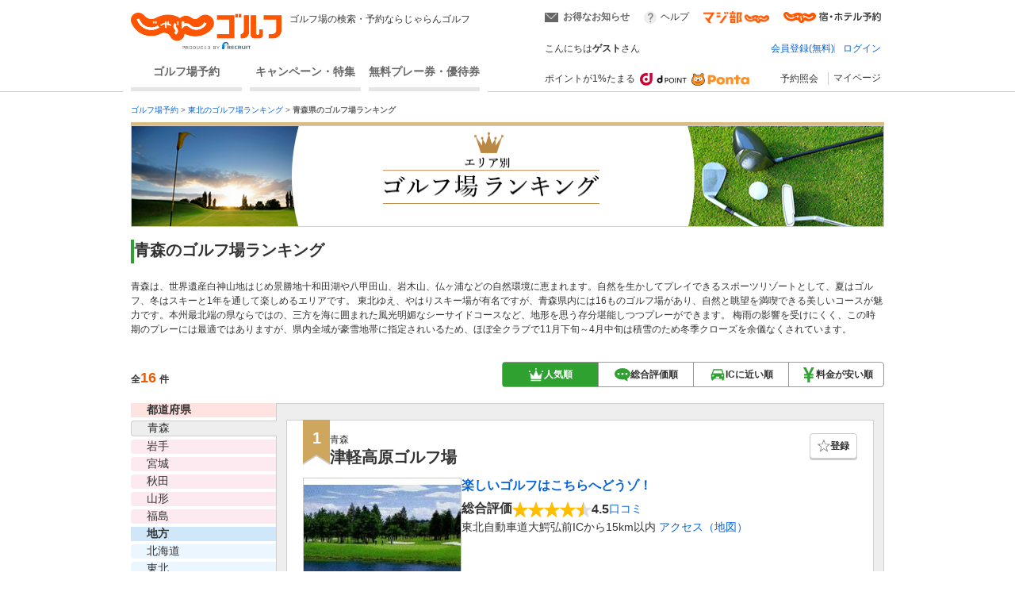

--- FILE ---
content_type: text/html;charset=UTF-8
request_url: https://golf-jalan.net/course/tohoku/aomori/
body_size: 37998
content:
<!DOCTYPE html>
<html lang="ja">
<head>
<meta http-equiv="X-UA-Compatible" content="ie=edge">
<title>青森県のゴルフ場ランキング［じゃらんゴルフ］</title>
				<meta name="description" content="【青森は自然と眺望を満喫できる美しいコースが魅力/本州最北端ならではの三方を海に囲まれたシーサイドコースでは地形も堪能できる】青森県のゴルフ場ランキングから予約をするなら［じゃらんゴルフ］にお任せ。予約すればする程ポイントが貯まるので、お得にゴルフを楽しみたい方は必見！">
			<meta name="keywords" content="青森県 ゴルフ場,青森県 ゴルフ場予約,ゴルフ 青森県,青森県 ゴルフ,ゴルフ場 青森県,ゴルフ場予約 青森県,じゃらんゴルフ 青森県,じゃらんゴルフ">
			<link rel="canonical" href="https://golf-jalan.net/course/tohoku/aomori/">
		<meta charset="UTF-8">
<script>
	var contextPath = ""; </script>
<script src="/common/js/jquery-1.7.2.min.js?_=1.155.0"></script>
	<link rel="stylesheet" href="/site/css/page/header_new.css?_=1.155.0">


<script src="/common/js/jquery-cookie-1.4.0.js?_=1.155.0" defer></script>
<link rel="stylesheet" href="/site/css/PCpage_course.css?_=1.155.0">
		</head>

<body id="pagetop" class="" data-page-type="COURSE" data-page-pn="" data-feauture-url=""  >
	<div class="symbol">
	<svg viewBox="0 0 14 14">
		<symbol viewBox="0 0 14 14" id="icon_pinCircle">
			<ellipse cx="7" cy="6.96477" rx="7" ry="6.96477"/>
			<path fill-rule="evenodd" clip-rule="evenodd" d="M7.04687 7.24621C6.28534 7.24621 5.66812 6.62879 5.66812 5.86746C5.66812 5.10592 6.28534 4.48851 7.04687 4.48851C7.80841 4.48851 8.42563 5.10592 8.42563 5.86746C8.42563 6.62879 7.80841 7.24621 7.04687 7.24621M7.04688 2.42847C5.11376 2.42847 3.54688 3.99555 3.54688 5.92847C3.54688 7.43107 4.49368 8.71258 5.8233 9.20881C6.20427 9.35088 6.61657 11.9741 7.04688 11.9741C7.44095 11.9741 7.81988 9.36337 8.17321 9.24341C9.5536 8.77441 10.5469 7.46751 10.5469 5.92847C10.5469 3.99555 8.97999 2.42847 7.04688 2.42847" fill="#ffff"/>
		</symbol>
	</svg>

	<svg viewBox="0 0 24 24">
		<symbol viewBox="0 0 24 24" id="icon_ranking">
			<path fill-rule="evenodd" clip-rule="evenodd" d="M13.0596 3.40531C13.0596 4.04967 12.5321 4.57064 11.8798 4.57064C11.2274 4.57064 10.7 4.04967 10.7 3.40531C10.7 2.76096 11.2274 2.23999 11.8798 2.23999C12.5321 2.23999 13.0596 2.76096 13.0596 3.40531ZM19.5633 18.8529H4.20076L2.81274 9.14092L8.05666 14.2491L11.9431 4.99512L15.9683 14.2491L20.9513 9.14092L19.5633 18.8529ZM19.5632 21.9265L4.20068 21.9951V20.1443H19.5632V21.9265ZM3.35962 7.40531C3.35962 8.04967 2.83218 8.57064 2.17981 8.57064C1.52744 8.57064 1 8.04967 1 7.40531C1 6.76096 1.52744 6.23999 2.17981 6.23999C2.83218 6.23999 3.35962 6.76096 3.35962 7.40531ZM23 7.40531C23 8.04967 22.4726 8.57064 21.8202 8.57064C21.1678 8.57064 20.6404 8.04967 20.6404 7.40531C20.6404 6.76096 21.1678 6.23999 21.8202 6.23999C22.4726 6.23999 23 6.76096 23 7.40531Z" />
		</symbol>
	</svg>

	<svg viewBox="0 0 24 24">
		<symbol viewBox="0 0 24 24" id="icon_1.5R">
			<rect width="24" height="24" rx="4" fill="white"/>
			<path fill-rule="evenodd" clip-rule="evenodd" d="M2 0C0.895431 0 0 0.89543 0 2V22C0 23.1046 0.89543 24 2 24H22C23.1046 24 24 23.1046 24 22V2C24 0.895431 23.1046 0 22 0H2ZM22 2H2V15H22V2Z"/>
			<path d="M16.5 14V5H18.619C20.101 5 20.738 5.68143 20.738 7.07V7.62286C20.738 8.54857 20.439 9.14 19.802 9.39714V9.42286C20.517 9.64143 20.751 10.31 20.751 11.3257V12.9071C20.751 13.3443 20.764 13.6657 20.907 14H19.451C19.373 13.7686 19.321 13.6271 19.321 12.8943V11.2486C19.321 10.4129 19.074 10.1429 18.424 10.1429H17.93V14H16.5ZM17.93 8.85714H18.45C18.983 8.85714 19.308 8.62571 19.308 7.90571V7.21143C19.308 6.56857 19.087 6.28571 18.58 6.28571H17.93V8.85714Z"/>
			<path d="M17.7 16.5H18.6475L20.3712 19.3836L22.0948 16.5H23.0464L20.7796 20.082V22.5H19.9668V20.082L17.7 16.5Z" fill="white"/>
			<path d="M16.2832 20.0412L15.3724 17.3904L14.4044 20.0412H16.2832ZM14.9476 16.5H15.8666L18.0436 22.5H17.1532L16.5446 20.7029H14.1716L13.5222 22.5H12.689L14.9476 16.5Z" fill="white"/>
			<path d="M7.50171 16.5H8.31451V21.7852H11.3533V22.5H7.50171V16.5Z" fill="white"/>
			<path d="M2 16.5H4.6998C5.23349 16.5 5.66372 16.6511 5.99047 16.9534C6.31722 17.2529 6.4806 17.6749 6.4806 18.2195C6.4806 18.6879 6.33492 19.0963 6.04357 19.4449C5.75221 19.7907 5.30429 19.9636 4.6998 19.9636H2.8128V22.5H2V16.5ZM5.65963 18.2236C5.65963 17.7825 5.49626 17.483 5.1695 17.3251C4.98979 17.2406 4.74336 17.1984 4.43022 17.1984H2.8128V19.2774H4.43022C4.7951 19.2774 5.09054 19.1998 5.31654 19.0446C5.54527 18.8894 5.65963 18.6157 5.65963 18.2236Z" fill="white"/>
			<path d="M6 3V14H4.44904V4.32564H3.5V3H6Z"/>
			<rect x="7" y="12.5" width="1.5" height="1.5"/>
			<path fill-rule="evenodd" clip-rule="evenodd" d="M10.5572 7.05053L10.5606 7.05013L10.5988 7.827C11.0886 7.31291 11.6195 7.08002 12.3076 7.08002C13.1275 7.08002 13.7854 7.38308 14.2813 8.0271C14.7773 8.63323 15 9.39089 15 10.4011C15 12.6236 13.836 14 11.9533 14C10.9513 14 10.2022 13.6464 9.64554 12.9014C9.37225 12.5352 9.00787 11.924 9.00787 11.405H10.5059C10.5059 11.405 10.5666 11.6891 10.7083 11.8912C10.9917 12.3205 11.4169 12.5352 11.9533 12.5352C12.9554 12.5352 13.6133 11.7018 13.6133 10.4516C13.6133 9.2141 12.9858 8.41855 12.0242 8.41855C11.5282 8.41855 11.0828 8.6206 10.7691 8.99943C10.6274 9.17622 10.5565 9.28987 10.4654 9.56768L9.00792 9.22798C9.0079 9.09995 9.00682 8.99063 9.00546 8.89398C9.00537 8.894 9.00529 8.89402 9.0052 8.89404L9.00521 8.87686C9.00453 8.83039 9.00379 8.78684 9.0031 8.74553C8.99979 8.54951 8.99732 8.4036 9.00558 8.23238L9.00857 3H14.3583V4.557H10.5572V7.05053Z"/>
		</symbol>
	</svg>
	
	<svg viewBox="0 0 24 24">
		<symbol viewBox="0 0 24 24" id="icon_Round2R">
			<rect width="24" height="24" rx="4" fill="white"/>
			<path fill-rule="evenodd" clip-rule="evenodd" d="M2 0C0.895431 0 0 0.89543 0 2V22C0 23.1046 0.89543 24 2 24H22C23.1046 24 24 23.1046 24 22V2C24 0.895431 23.1046 0 22 0H2ZM22 2H2V15H22V2Z"/>
			<path d="M17.7 16.5H18.6475L20.3712 19.3836L22.0948 16.5H23.0464L20.7796 20.082V22.5H19.9668V20.082L17.7 16.5Z" fill="white"/>
			<path d="M16.2832 20.0412L15.3724 17.3904L14.4044 20.0412H16.2832ZM14.9476 16.5H15.8666L18.0436 22.5H17.1532L16.5446 20.7029H14.1716L13.5222 22.5H12.689L14.9476 16.5Z" fill="white"/>
			<path d="M7.50171 16.5H8.31451V21.7852H11.3533V22.5H7.50171V16.5Z" fill="white"/>
			<path d="M2 16.5H4.6998C5.23349 16.5 5.66372 16.6511 5.99047 16.9534C6.31722 17.2529 6.4806 17.6749 6.4806 18.2195C6.4806 18.6879 6.33492 19.0963 6.04357 19.4449C5.75221 19.7907 5.30429 19.9636 4.6998 19.9636H2.8128V22.5H2V16.5ZM5.65963 18.2236C5.65963 17.7825 5.49626 17.483 5.1695 17.3251C4.98979 17.2406 4.74336 17.1984 4.43022 17.1984H2.8128V19.2774H4.43022C4.7951 19.2774 5.09054 19.1998 5.31654 19.0446C5.54527 18.8894 5.65963 18.6157 5.65963 18.2236Z" fill="white"/>
			<path d="M20.5091 13H18.5291C18.5051 12.712 18.272 11.688 17.876 10.668C17.228 9.012 16.808 8.568 15.884 8.568H14.009L14 11C14 11.72 13.985 12.5 14 13H12.509C12.509 12.5 12.5 11.76 12.5 11.028V4.56C12.5 3.924 12.509 3.5 12.509 3C13.009 3 13.349 3 14.009 3H16.8215C18.6455 3 19.688 3.948 19.688 5.532C19.688 6.3 19.484 6.9 19.076 7.32C18.74 7.668 18.428 7.824 17.744 8.016C18.5 8.256 18.728 8.592 19.916 11.4C20.012 11.616 20.3411 12.676 20.5091 13ZM14.009 7.2H16.508C16.952 7.2 17.372 7.044 17.648 6.768C17.9 6.516 18.032 6.168 18.032 5.712C18.032 4.848 17.54 4.404 16.556 4.404H14.009V7.2Z"/>
			<path d="M9.49988 13H5.49988C4.56388 13 4.49988 13 3.97925 13C4.05125 12.316 4.15598 11.7 4.31198 11.268C4.63598 10.392 5.17598 9.624 5.95598 8.916C6.37598 8.544 6.73598 8.268 7.93598 7.464C9.03998 6.708 9.49988 6.264 9.49988 5.652C9.49988 4.836 8.70398 4.068 7.68398 4.068C6.98798 4.068 6.29988 4.532 5.99988 5C5.79588 5.288 5.89988 6 5.89988 6L4.10798 5.988C4.27598 5.076 4.49198 4.584 4.93598 4.068C5.53598 3.372 6.48398 3 7.68398 3C9.78398 3 11.08 4.008 11.08 5.652C11.08 6.444 10.816 7.02 10.228 7.572C9.89198 7.884 9.77198 7.98 8.21198 9.048C7.68398 9.42 7.08398 9.924 6.78398 10.248C6.42398 10.632 5.82398 11.1719 5.82398 11.9062H9.49988C10.2559 11.9062 10.7952 11.8881 11.1912 11.8281V13.012C10.4999 13 10.2679 13 9.49988 13Z"/>
		</symbol>
	</svg>

	<svg viewBox="0 0 24 24">
		<symbol viewBox="0 0 24 24" id="icon_Round9">
			<g clip-path="url(#clip0_1907_464)">
				<rect width="24" height="24" rx="2"/>
				<path d="M4.59375 8.97266C4.625 9.55469 4.84961 9.95703 5.26758 10.1797C5.48242 10.2969 5.72461 10.3555 5.99414 10.3555C6.49805 10.3555 6.92773 10.1465 7.2832 9.72852C7.63867 9.30664 7.89062 8.45312 8.03906 7.16797C7.80469 7.53906 7.51367 7.80078 7.16602 7.95312C6.82227 8.10156 6.45117 8.17578 6.05273 8.17578C5.24414 8.17578 4.60352 7.92383 4.13086 7.41992C3.66211 6.91602 3.42773 6.26758 3.42773 5.47461C3.42773 4.71289 3.66016 4.04297 4.125 3.46484C4.58984 2.88672 5.27539 2.59766 6.18164 2.59766C7.4043 2.59766 8.24805 3.14844 8.71289 4.25C8.9707 4.85547 9.09961 5.61328 9.09961 6.52344C9.09961 7.55078 8.94531 8.46094 8.63672 9.25391C8.125 10.5742 7.25781 11.2344 6.03516 11.2344C5.21484 11.2344 4.5918 11.0195 4.16602 10.5898C3.74023 10.1602 3.52734 9.62109 3.52734 8.97266H4.59375ZM6.19336 7.25C6.61133 7.25 6.99219 7.11328 7.33594 6.83984C7.68359 6.5625 7.85742 6.08008 7.85742 5.39258C7.85742 4.77539 7.70117 4.31641 7.38867 4.01562C7.08008 3.71094 6.68555 3.55859 6.20508 3.55859C5.68945 3.55859 5.2793 3.73242 4.97461 4.08008C4.67383 4.42383 4.52344 4.88477 4.52344 5.46289C4.52344 6.00977 4.65625 6.44531 4.92188 6.76953C5.1875 7.08984 5.61133 7.25 6.19336 7.25ZM3.78613 13.8271H4.76758V16.791H8.49805V13.8271H9.47949V21H8.49805V17.6455H4.76758V21H3.78613V13.8271Z" fill="white"/>
				<rect x="15" y="8" width="1.5" height="12" fill="white"/>
				<path d="M15 10V2L22 6.23529L15 10Z" fill="white"/>
				<ellipse cx="16" cy="20" rx="5" ry="1" fill="white"/>
			</g>
			<defs>
				<clipPath id="clip0_1907_464">
					<rect width="24" height="24" fill="white"/>
				</clipPath>
			</defs>
		</symbol>
	</svg>

	<svg viewBox="0 0 24 24">
		<symbol viewBox="0 0 24 24" id="icon_RoundFree">
			<g clip-path="url(#clip0_1904_381)">
				<rect width="24" height="24" rx="2"/>
				<path fill-rule="evenodd" clip-rule="evenodd" d="M14.2801 2.76001L15.5501 2.83001C15.4301 3.17001 15.3801 3.43001 15.1901 4.76001C15.1201 5.18001 15.0801 5.52001 15.0601 5.76001H15.0901C15.1101 5.70001 15.1101 5.70001 15.1501 5.54001C15.2501 5.19001 15.5101 4.70001 15.7801 4.35001C16.3301 3.67001 16.9501 3.33001 17.6801 3.33001C18.3601 3.33001 18.9601 3.65001 19.3901 4.23001C19.8901 4.90001 20.1101 5.71001 20.1101 6.89001C20.1101 8.82001 19.2101 10.26 17.5301 11C17.0201 11.23 16.3201 11.43 15.5701 11.56C15.3701 10.99 15.2601 10.77 14.9801 10.38C15.9801 10.27 16.5601 10.12 17.1701 9.81001C18.3301 9.22001 18.8601 8.27001 18.8601 6.75001C18.8601 5.31001 18.3801 4.51001 17.5201 4.51001C17.1401 4.51001 16.7901 4.68001 16.4401 5.04001C15.6601 5.85001 15.1801 7.08001 15.1801 8.27001V8.48001L13.9801 8.50001C13.9901 8.44001 13.9901 8.39001 13.9901 8.37001V8.18001C13.9801 7.89001 13.9601 7.15001 13.9601 6.95001C13.9601 6.14001 14.0201 5.03001 14.1001 4.34001L14.2501 3.10001C14.2547 3.06072 14.2588 3.02837 14.2623 3.00025L14.2624 3.0002C14.2742 2.90669 14.2801 2.85995 14.2801 2.76001ZM11.5801 15.14V14.07C11.3001 14.1 10.9401 14.12 10.5001 14.12H8.55008C8.61519 13.9084 8.72004 13.5047 8.78377 13.2593L8.78379 13.2593L8.82008 13.12L8.82009 13.12C8.87032 12.9119 8.8845 12.8531 8.90329 12.7959C8.91068 12.7734 8.91878 12.7511 8.93008 12.72L8.93008 12.72L7.79008 12.53C7.78008 12.84 7.70008 13.27 7.56008 13.77C7.26008 14.82 6.95008 15.53 6.49008 16.16V16.09C6.28008 16.12 6.15008 16.12 5.68008 16.12H4.57008C4.57289 16.0611 4.57648 15.9911 4.58064 15.91C4.59131 15.7025 4.60569 15.4225 4.62008 15.07H5.86008C6.18008 15.07 6.47008 15.08 6.79008 15.1V14.05C6.50008 14.09 6.27008 14.1 5.84008 14.1H5.27008V13.48C5.27008 13.08 5.28008 12.88 5.33008 12.6H4.13008C4.18008 12.88 4.19008 13.1 4.19008 13.49V14.1H3.51008C3.04008 14.1 2.78008 14.08 2.48008 14.04V15.11C2.73008 15.08 2.95008 15.07 3.41008 15.07H3.57008C3.55008 16.43 3.51008 17.08 3.40008 17.91C3.21008 19.3 2.94008 20.04 2.33008 20.83C2.63008 21.07 2.87008 21.36 3.11008 21.8C3.96008 20.72 4.30008 19.55 4.50008 17.09H5.46008C5.46008 18.88 5.41008 19.74 5.27008 20.33C5.20008 20.59 5.12008 20.64 4.73008 20.64C4.54008 20.64 4.28008 20.61 4.05008 20.55C4.18008 20.97 4.22008 21.2 4.24008 21.61C4.54008 21.64 4.76008 21.65 4.91008 21.65C5.76008 21.65 6.01008 21.49 6.21008 20.81C6.45008 21.11 6.62008 21.39 6.78008 21.76C7.73008 21.24 8.43008 20.69 9.08008 19.95C9.72008 20.69 10.3401 21.21 11.2001 21.72C11.3701 21.26 11.5001 21.01 11.8101 20.58C10.9401 20.13 10.4201 19.72 9.77008 19.01C10.4401 17.89 10.7401 16.84 10.8701 15.09C11.2801 15.1 11.3701 15.11 11.5801 15.14ZM8.39008 19.02C7.72008 19.79 7.02008 20.33 6.24008 20.67C6.35008 20.2 6.41008 19.49 6.44008 18.48C6.45008 18.18 6.46008 17.55 6.47008 16.6C6.72008 16.87 6.86008 17.05 6.99008 17.29C7.15625 17.0764 7.2285 16.9692 7.31582 16.8396C7.33886 16.8054 7.36294 16.7697 7.39008 16.73C7.69008 17.7 7.97008 18.34 8.39008 19.02ZM8.22008 15.09H9.81008C9.72008 16.42 9.50008 17.27 9.06008 18.07C8.55008 17.26 8.22008 16.46 8.03008 15.55C8.05471 15.4902 8.07315 15.4477 8.09107 15.4065L8.09107 15.4064C8.12406 15.3304 8.15527 15.2585 8.22008 15.09ZM14.4801 17.57V19.82C14.2101 19.57 14.0601 19.41 13.9101 19.2C13.9601 18.83 13.9801 18.6 13.9901 18.4C13.9901 18.2582 13.9963 18.2157 14.0087 18.1307C14.0121 18.1078 14.0159 18.0818 14.0201 18.05L13.0101 17.88C13.0132 17.9208 13.0164 17.9557 13.0192 17.9872C13.0254 18.0559 13.0301 18.1083 13.0301 18.17C13.0301 18.57 12.9601 19.23 12.8801 19.57C12.7401 20.14 12.5201 20.64 12.2201 21.06C12.7101 21.36 12.7801 21.42 13.0701 21.75C13.3501 21.31 13.5401 20.86 13.7101 20.25C14.1101 20.76 14.6801 21.15 15.3301 21.35C15.9901 21.55 17.1101 21.65 18.8501 21.65C19.7201 21.65 20.8601 21.63 21.5401 21.6C21.6201 21.11 21.6901 20.84 21.8501 20.49C21.5901 20.52 21.4801 20.53 21.3001 20.54C21.4501 20.3 21.5601 20.16 21.7601 19.94C21.1601 19.71 20.7401 19.46 20.2301 19.02H20.4001C20.7701 19.02 20.9701 19.03 21.2201 19.05C21.1901 18.77 21.1801 18.48 21.1801 18.1V15.32C21.1801 14.93 21.1901 14.71 21.2201 14.47C20.9801 14.49 20.8001 14.5 20.3801 14.5H19.5201C19.6301 14.26 19.6801 14.13 19.7801 13.84H20.6501C20.9901 13.84 21.3701 13.86 21.6101 13.88V12.91C21.3701 12.95 21.0801 12.97 20.5601 12.97H18.0401C17.5801 12.97 17.2501 12.95 16.9601 12.92V13.89C17.2201 13.86 17.5601 13.84 17.9501 13.84H18.7701C18.7001 14.05 18.6201 14.27 18.5201 14.5H18.1201C17.6901 14.5 17.5201 14.49 17.2901 14.47C17.3101 14.74 17.3201 14.98 17.3201 15.31V18.23C17.3201 18.57 17.3101 18.83 17.2901 19.05C17.5101 19.03 17.6901 19.02 18.0701 19.02C17.6701 19.49 17.2201 19.77 16.5301 20.03C16.7501 20.21 16.9001 20.37 17.0801 20.6C16.2701 20.56 15.8901 20.5 15.4701 20.38V19.26H15.9801C16.3401 19.26 16.5601 19.27 16.7901 19.31V18.34C16.5501 18.37 16.3101 18.38 15.9901 18.38H15.4701V17.57H16.0901C16.5401 17.57 16.7101 17.58 17.0101 17.61V16.6C16.7501 16.64 16.5401 16.65 16.1801 16.65H13.4001C12.9101 16.65 12.7101 16.64 12.4401 16.6V17.62C12.7001 17.58 12.8801 17.57 13.4001 17.57H14.4801ZM18.9301 19.46L18.2501 19.02H20.0001L19.3901 19.47C19.9301 20 20.3301 20.3 20.8401 20.58C20.1901 20.61 19.2601 20.64 18.5601 20.64C18.2601 20.64 17.9101 20.63 17.5601 20.62C17.9901 20.38 18.5301 19.92 18.9301 19.46ZM18.2801 15.79V15.32H20.2201V15.79H18.2801ZM18.2801 16.99V16.53H20.2201V16.99H18.2801ZM18.2801 18.19V17.72H20.2201V18.19H18.2801ZM12.9601 13.76V15.46C12.9601 15.89 12.9501 16.07 12.9201 16.33C13.2001 16.3 13.4401 16.29 13.8001 16.29H15.7601C16.1101 16.29 16.3601 16.3 16.6401 16.33C16.6101 16.09 16.6001 15.92 16.6001 15.47V13.77C16.6001 13.32 16.6101 13.14 16.6401 12.89C16.4101 12.92 16.2401 12.93 15.7401 12.93H13.8001C13.3601 12.93 13.1201 12.92 12.9201 12.89C12.9501 13.14 12.9601 13.4 12.9601 13.76ZM13.9401 14.24V13.75H15.6201V14.24H13.9401ZM13.9401 15.5V14.98H15.6201V15.5H13.9401ZM8.07011 5.19H5.94011C5.50011 5.19 5.22011 5.18 4.97011 5.15C5.00011 5.41 5.01011 5.66 5.01011 5.95V8.34C5.01011 8.64 5.00011 8.87 4.97011 9.14C5.27011 9.11 5.44011 9.1 5.94011 9.1H8.07011C8.49011 9.1 8.75011 9.11 9.04011 9.14C9.01011 8.88 9.00011 8.66 9.00011 8.34V5.95C9.00011 5.64 9.01011 5.39 9.04011 5.15C8.78011 5.18 8.51011 5.19 8.07011 5.19ZM6.06011 8.16V6.13H7.94011V8.16H6.06011ZM10.1301 11.83H11.3001C11.2601 11.58 11.2401 11.08 11.2401 10.54V4.2C11.2401 3.7 11.2601 3.37 11.3001 3C10.9201 3.04 10.6101 3.05 10.1101 3.05H3.91011C3.42011 3.05 3.11011 3.04 2.74011 3C2.78011 3.37 2.80011 3.73 2.80011 4.2V10.53C2.80011 11.08 2.78011 11.51 2.74011 11.83H3.90011V11.28H10.1301V11.83ZM3.90011 10.29V4.05H10.1301V10.29H3.90011Z" fill="white"/>
			</g>
			<defs>
				<clipPath id="clip0_1904_381">
					<rect width="24" height="24" fill="white"/>
				</clipPath>
			</defs>
		</symbol>
	</svg>

	<svg viewBox="0 0 24 24">
		<symbol viewBox="0 0 24 24" id="icon_2sam">
			<rect width="24" height="24" rx="2"/>
			<mask id="mask0_784_1584" style="mask-type:luminance" maskUnits="userSpaceOnUse" x="2" y="3" width="21" height="18">
				<path fill-rule="evenodd" clip-rule="evenodd" d="M2 3.00012H22.2184V20.0653H2V3.00012Z" fill="white"/>
			</mask>
			<g mask="url(#mask0_784_1584)">
				<path fill-rule="evenodd" clip-rule="evenodd" d="M14.9271 14.5056C15.281 14.5056 15.3909 14.5139 15.5683 14.5394V13.6702C15.374 13.6957 15.239 13.7039 14.8933 13.7039H13.1298C12.8178 13.7039 12.6573 13.6957 12.4548 13.6619V14.5394C12.6573 14.5139 12.8347 14.5056 13.1298 14.5056H14.9271ZM13.5438 18.918H14.5052V18.0825H13.5438V18.918ZM15.3238 17.3318C15.1802 17.357 15.0875 17.357 14.7583 17.357H13.3495C13.1047 17.357 12.9108 17.3487 12.7001 17.3236C12.7334 17.5343 12.7421 17.7199 12.7421 17.9899V19.2386C12.7421 19.5337 12.7252 19.8119 12.6914 20.0654H13.5438V19.6604H14.5052V19.9473H15.3238C15.3065 19.7951 15.2983 19.6353 15.2983 19.2892V17.9393C15.2983 17.6356 15.3065 17.5006 15.3238 17.3318ZM13.3154 16.1424C13.0372 16.1424 12.9277 16.1338 12.7589 16.1169V16.9017C12.9194 16.8849 13.054 16.8762 13.3072 16.8762H14.7752C15.0534 16.8762 15.1378 16.8762 15.332 16.9017V16.1169C15.1802 16.1338 15.0707 16.1424 14.7921 16.1424H13.3154ZM13.3154 14.9695C13.0372 14.9695 12.9277 14.9612 12.7589 14.9444V15.7292C12.9277 15.7123 13.0454 15.7037 13.3154 15.7037H14.7921C15.0448 15.7037 15.1464 15.7123 15.332 15.7292V14.9444C15.1802 14.9612 15.0707 14.9695 14.7921 14.9695H13.3154ZM12.7252 12.4811V13.2907C12.9277 13.2652 13.1129 13.257 13.4253 13.257H14.6571C14.9777 13.257 15.1547 13.2652 15.3658 13.2907V12.4811C15.1464 12.5063 15.0028 12.5145 14.6571 12.5145H13.4253C13.0878 12.5145 12.9446 12.5063 12.7252 12.4811ZM18.5463 18.8674V16.3873H19.2382C19.6176 16.3873 19.8284 16.3955 20.0646 16.4375V15.4843C19.8201 15.5267 19.6345 15.535 19.2382 15.535H18.5463V13.4763H19.2299C19.6259 13.4763 19.93 13.4932 20.1913 13.5273V12.5738C19.93 12.6075 19.6345 12.624 19.2213 12.624H16.7157C16.3021 12.624 16.007 12.6075 15.7456 12.5738V13.5273C16.0152 13.4932 16.319 13.4763 16.7157 13.4763H17.6689V18.8674H16.9182V15.6276C16.9182 15.1806 16.9264 14.9526 16.9684 14.6999H16.007C16.049 14.9864 16.0576 15.2143 16.0576 15.6276V18.8674C15.8296 18.8674 15.6946 18.8587 15.5345 18.8336V19.7868C15.779 19.7531 16.049 19.7362 16.4795 19.7362H19.3394C19.7275 19.7362 20.014 19.7531 20.2926 19.7868V18.8167C20.014 18.8505 19.7106 18.8674 19.3563 18.8674H18.5463ZM4.40598 14.4381C4.71796 13.8224 4.87845 13.4426 5.05581 12.8692C5.13156 12.6075 5.13156 12.6075 5.18255 12.4894L4.23724 12.1857C4.19524 12.4811 4.07675 12.9112 3.91701 13.3331C3.57091 14.2443 3.11531 14.9526 2.49097 15.5687C2.69346 15.9568 2.73546 16.0749 2.89595 16.5898C3.20005 16.2688 3.33467 16.0832 3.54541 15.7374C3.52891 16.193 3.52891 16.3873 3.52891 16.6655V19.0612C3.52891 19.458 3.51203 19.7111 3.47829 20.0482H4.44835C4.4146 19.7111 4.40598 19.4328 4.40598 19.0699V14.4381ZM6.27936 14.539H8.97881V13.4508H6.27936V14.539ZM8.3796 16.9017H9.51053C9.77188 16.9017 10.0921 16.9186 10.4045 16.952V16.0074C10.1259 16.0412 9.79701 16.058 9.48465 16.058H8.00875V15.3662H9.07968C9.18955 15.3662 9.32491 15.3662 9.48465 15.3745C9.5694 15.3831 9.63689 15.3831 9.67027 15.3831C9.82251 15.3831 9.82251 15.3831 9.91512 15.3913C9.88963 15.1551 9.88138 14.9526 9.88138 14.5983V13.4006C9.88138 13.0125 9.88963 12.8434 9.91512 12.582C9.67027 12.6158 9.39203 12.624 8.98706 12.624H6.29586C5.84064 12.624 5.60403 12.6158 5.35917 12.582C5.38504 12.8265 5.39291 13.029 5.39291 13.35V14.5814C5.39291 14.9357 5.38504 15.1469 5.35917 15.4C5.58715 15.3745 5.84888 15.3662 6.21974 15.3662H7.11405V16.058H5.72214C5.34229 16.058 5.07268 16.0412 4.8027 16.0157V16.952C5.07268 16.9186 5.39291 16.9017 5.72214 16.9017H6.72633C6.3971 17.3318 6.24523 17.5006 5.91638 17.7957C5.45216 18.2175 5.01381 18.5213 4.46522 18.8085C4.77758 19.1538 4.82783 19.2303 5.03894 19.6436C5.41879 19.416 5.67152 19.2303 6.05137 18.8925C6.54896 18.4455 6.79382 18.1504 7.1313 17.5849C7.12305 18.108 7.11405 18.4118 7.11405 18.4793V19.2723C7.11405 19.5506 7.09718 19.7868 7.06343 20.0572H8.05937C8.02562 19.7951 8.00875 19.5506 8.00875 19.2806V18.4961C8.00875 18.2682 8.00012 17.8722 7.98325 17.5932C8.32898 18.1335 8.56521 18.4118 8.99568 18.7916C9.29079 19.053 9.46778 19.188 10.067 19.5926C10.2612 19.2048 10.388 19.011 10.6325 18.69C10.1007 18.4369 9.73814 18.2093 9.28217 17.8294C8.91956 17.5261 8.73395 17.3405 8.3796 16.9017ZM20.1771 5.74208L19.2235 6.11293C19.5021 6.50965 19.6536 6.75414 20.0252 7.45422C20.2277 7.83407 20.3286 8.01968 20.4216 8.22217C19.6964 8.37403 18.2366 8.5514 16.9122 8.65264C17.4518 7.35335 17.9415 5.95281 18.5823 3.84357C18.7004 3.4386 18.7091 3.42173 18.8017 3.23611L17.5785 2.99988C17.5196 3.49785 17.3591 4.09668 16.9628 5.3371C16.5241 6.72039 16.1862 7.67395 15.7393 8.73664C15.3853 8.75389 15.1828 8.76251 15.0137 8.76251H14.7943L14.9466 9.90131C15.1153 9.85894 15.2417 9.84169 15.7141 9.79969C18.2366 9.55521 19.6371 9.37785 20.4891 9.20123C20.6833 9.15848 20.6833 9.15848 20.7932 9.13336C21.0883 9.83344 21.0883 9.83344 21.1978 10.1795L22.2185 9.6482C21.704 8.30654 20.9615 6.88913 20.1771 5.74208ZM13.4444 6.96525C13.4864 6.64464 13.4864 6.58577 13.5033 5.57334H14.0687C14.6252 5.57334 14.8532 5.58159 15.1487 5.61534V4.58603C14.8194 4.63702 14.6507 4.64527 14.0519 4.64527H13.5119C13.5201 4.13906 13.5201 4.13906 13.5201 3.62421C13.5201 3.29536 13.5288 3.25299 13.5539 3.05912H12.4657C12.4991 3.25299 12.5081 3.4386 12.5081 3.99581V4.26542L12.4991 4.64527H10.3059V3.77645C10.3059 3.34598 10.3059 3.32911 10.3396 3.0505H9.23417C9.26829 3.26986 9.27692 3.44722 9.27692 3.80158V4.64527H8.77895C8.18011 4.64527 8.01137 4.63702 7.68214 4.58603V5.61534C7.97762 5.58159 8.20523 5.57334 8.76207 5.57334H9.27692V6.82201C9.27692 7.13399 9.26829 7.3616 9.24317 7.54721H10.3396C10.3141 7.32785 10.3059 7.19286 10.3059 6.83888V5.57334H12.4908C12.474 6.1553 12.474 6.35779 12.4571 6.55165C12.3813 7.52209 12.1369 8.07855 11.5628 8.57652C11.1578 8.93087 10.7532 9.13336 9.9515 9.37785C10.3141 9.74907 10.424 9.90956 10.5845 10.2722C11.3603 9.99393 11.7739 9.77457 12.2295 9.38647C12.9637 8.76251 13.3259 8.04518 13.4444 6.96525ZM4.7562 6.80626C3.91588 7.3691 3.6639 7.56221 3.36954 7.82282C2.82358 8.31854 2.4456 8.85625 2.21837 9.46934C2.10925 9.77194 2.05038 10.0659 1.99976 10.5448C2.29449 10.5118 2.42873 10.5031 3.08381 10.5031H5.78101C6.31873 10.5031 6.65471 10.52 7.04993 10.5534V9.44422C6.77245 9.48621 6.35248 9.51171 5.82339 9.51171H3.47041C3.5964 9.19223 3.69727 9.02424 3.94963 8.75538C4.15924 8.52852 4.57959 8.17567 4.94932 7.91506C6.04162 7.16736 6.12562 7.10024 6.36073 6.88163C6.77245 6.4954 6.95731 6.09193 6.95731 5.53734C6.95731 4.38616 6.04987 3.68046 4.57959 3.68046C3.73927 3.68046 3.07594 3.94069 2.65521 4.42816C2.34436 4.78964 2.19324 5.13424 2.07588 5.77245L3.2773 5.91532C3.33617 5.52909 3.39467 5.34385 3.53753 5.14212C3.74789 4.81476 4.11762 4.64677 4.60471 4.64677C5.31904 4.64677 5.76414 4.99925 5.76414 5.57109C5.76414 5.99931 5.52941 6.27679 4.7562 6.80626Z" fill="white"/>
			</g>
		</symbol>
	</svg>

	<svg viewBox="0 0 24 24">
		<symbol viewBox="0 0 24 24" id="icon_Caddy">
			<rect width="24" height="24" rx="2"/>
			<mask id="mask0_784_1576" style="mask-type:luminance" maskUnits="userSpaceOnUse" x="3" y="2" width="19" height="13">
				<path fill-rule="evenodd" clip-rule="evenodd" d="M3 2.34033H21.4298V14.4761H3V2.34033Z" fill="white"/>
			</mask>
			<g mask="url(#mask0_784_1576)">
				<path fill-rule="evenodd" clip-rule="evenodd" d="M18.9059 9.2109C18.7133 9.41671 18.3905 9.4276 18.1846 9.23573C15.4818 6.71286 12.1336 6.98808 12.1006 6.98944L12.053 6.99182C8.46466 6.99182 6.30988 9.50482 6.28845 9.53034C6.18741 9.65077 6.04249 9.71268 5.89689 9.71268C5.78156 9.71268 5.66521 9.67356 5.56996 9.59395C5.35428 9.41331 5.32502 9.09217 5.50498 8.87649C5.60364 8.75776 7.96458 5.98145 12.0309 5.97124C12.3986 5.94096 15.9319 5.73685 18.881 8.48969C19.0868 8.6819 19.0981 9.00508 18.9059 9.2109ZM19.7077 10.0536C19.7077 10.0536 20.0479 5.97124 17.3263 3.58989C17.3263 3.58989 11.2029 0.187965 6.09998 4.61047C6.09998 4.61047 4.39902 6.31143 4.73921 10.0536C4.73921 10.0536 2.69805 12.0947 3.03825 14.4761C3.03825 14.4761 11.3689 0.528157 21.4087 14.1359C21.4087 14.1359 21.7488 12.4349 19.7077 10.0536Z" fill="white"/>
			</g>
			<path fill-rule="evenodd" clip-rule="evenodd" d="M19.1931 12.7749C19.1985 12.877 19.1931 13.3516 19.1931 13.4553C19.1931 17.2131 16.147 20.2592 12.3892 20.2592C8.63144 20.2592 5.58535 17.2131 5.58535 13.4553C5.58535 13.1849 5.6061 12.9195 5.6374 12.6572C4.72194 13.5928 3.94052 14.6188 3.44214 15.3216C5.89153 20.3027 9.45538 20.9137 10.8134 20.9552C8.46304 21.0801 7.28632 21.9601 7.28632 21.9601C9.66767 23.6611 12.3892 21.2798 12.3892 21.2798C14.7706 23.3209 17.4921 21.9601 17.4921 21.9601C16.1313 20.5994 13.0696 20.9396 13.0696 20.9396C19.0304 20.4214 20.843 16.9447 21.3689 15.3169C20.7627 14.5739 20.0248 13.4039 19.1931 12.7749Z" fill="white"/>
			<path fill-rule="evenodd" clip-rule="evenodd" d="M15.7156 12.1231C15.7935 12.1752 15.8149 12.281 15.7629 12.3589C15.7299 12.4082 15.6761 12.4347 15.6214 12.4347C15.5887 12.4347 15.5557 12.4255 15.5268 12.4061C14.6334 11.8101 14.047 12.3796 14.0405 12.385C13.9742 12.4514 13.8663 12.4514 13.8 12.385C13.7336 12.3184 13.7336 12.2109 13.8 12.1442C13.8078 12.1364 14.5913 11.373 15.7156 12.1231ZM14.941 14.8161C14.4712 14.8161 14.0905 14.4354 14.0905 13.9656C14.0905 13.4958 14.4712 13.1151 14.941 13.1151C15.4108 13.1151 15.7915 13.4958 15.7915 13.9656C15.7915 14.4354 15.4108 14.8161 14.941 14.8161ZM12.4634 17.5965C11.4479 17.5965 11.1795 16.9549 11.1795 16.6153C11.1795 16.4534 11.3104 16.3224 11.4724 16.3224C11.6323 16.3224 11.7622 16.4507 11.7653 16.6096C11.7687 16.6793 11.8197 17.0107 12.4634 17.0107C13.1536 17.0107 13.1614 16.6313 13.1614 16.6153C13.1614 16.4534 13.2924 16.3224 13.4543 16.3224C13.6163 16.3224 13.7472 16.4534 13.7472 16.6153C13.7472 16.9549 13.4788 17.5965 12.4634 17.5965ZM11.0002 12.3589C10.9672 12.4082 10.9134 12.4347 10.8587 12.4347C10.826 12.4347 10.793 12.4255 10.7641 12.4061C9.87041 11.8101 9.28425 12.3796 9.27779 12.385C9.21145 12.4514 9.10361 12.4514 9.03727 12.385C8.97094 12.3184 8.97094 12.2109 9.03727 12.1442C9.0451 12.1364 9.82856 11.373 10.9529 12.1231C11.0308 12.1752 11.0522 12.281 11.0002 12.3589ZM9.83809 14.8161C9.36828 14.8161 8.98761 14.4354 8.98761 13.9656C8.98761 13.4958 9.36828 13.1151 9.83809 13.1151C10.3079 13.1151 10.6886 13.4958 10.6886 13.9656C10.6886 14.4354 10.3079 14.8161 9.83809 14.8161ZM12.8311 9.5737V10.4521C12.0487 10.3218 11.3853 9.7853 10.8872 9.2301C9.3676 9.62813 8.05922 10.5708 7.02844 11.573C6.80425 12.1826 6.68042 12.8399 6.68042 13.5274C6.68042 16.6813 9.23731 19.2386 12.3916 19.2386C15.5458 19.2386 18.1027 16.6813 18.1027 13.5274C18.1027 12.8171 17.9714 12.1381 17.7336 11.5114C16.7256 10.5623 15.7503 9.92308 14.8175 9.53355C14.9461 9.8894 14.8811 10.1595 14.8811 10.1595C14.0024 10.1595 12.8311 9.5737 12.8311 9.5737Z" fill="white"/>
		</symbol>
	</svg>

	<svg viewBox="0 0 24 24">
		<symbol viewBox="0 0 24 24" id="icon_carElectrically">
			<rect width="24" height="24" rx="2"/>
			<path fill-rule="evenodd" clip-rule="evenodd" d="M11.7361 18.612L7.56883 16.2062C7.30292 16.0528 7.21106 15.7098 7.36487 15.4439L11.5051 8.27251C11.6585 8.00702 12.0015 7.91474 12.267 8.06813L12.9404 8.45666L15.0824 4.74665L14.0327 4.14026C13.7318 3.96664 13.6277 3.57811 13.8013 3.27681L14.0289 2.88322C14.2025 2.58192 14.591 2.47784 14.8923 2.65187L16.2783 3.45211C16.5796 3.62573 16.6837 4.01426 16.5101 4.31556L16.2825 4.70957C16.1409 4.95482 15.8573 5.06607 15.5944 5.00624L13.4368 8.74363L14.1629 9.16292L17.3748 3.60044L16.3247 2.99405C16.0234 2.82043 15.9193 2.4319 16.0933 2.13102L16.3209 1.73701C16.4945 1.43571 16.8835 1.33205 17.1839 1.50567L18.5703 2.30633C18.8716 2.47994 18.9757 2.86847 18.8017 3.16935L18.5745 3.56336C18.4329 3.80862 18.1493 3.92029 17.886 3.86045L14.6593 9.44948L15.3373 9.84096L17.7924 5.58903C17.7039 5.40614 17.7039 5.18407 17.8126 4.9957L18.0398 4.60211C18.2138 4.30081 18.6023 4.19673 18.9028 4.37076L20.2896 5.171C20.5905 5.34504 20.6946 5.73315 20.5206 6.03445L20.2934 6.42846C20.1194 6.72976 19.7309 6.83385 19.43 6.65981L18.234 5.96913L15.8333 10.1271L16.4342 10.4743C16.7001 10.6277 16.792 10.9707 16.6386 11.2362L12.4979 18.408C12.3446 18.6735 12.002 18.7654 11.7361 18.612ZM5.03875 20.9325C5.03875 21.5056 5.50398 21.9708 6.07708 21.9708C6.65061 21.9708 7.11583 21.5056 7.11583 20.9325C7.11583 20.359 6.65061 19.8937 6.07708 19.8937C5.50398 19.8937 5.03875 20.359 5.03875 20.9325ZM4 20.9325C4 19.785 4.93003 18.855 6.07708 18.855C7.22455 18.855 8.15458 19.785 8.15458 20.9325C8.15458 22.0795 7.22455 23.0096 6.07708 23.0096C4.93003 23.0096 4 22.0795 4 20.9325ZM18.88 21.8457C17.9306 21.8457 17.1611 21.0762 17.1611 20.1268C17.1611 19.1774 17.9306 18.4075 18.88 18.4075C19.8294 18.4075 20.5989 19.1774 20.5989 20.1268C20.5989 21.0762 19.8294 21.8457 18.88 21.8457ZM18.88 17.2617C17.2976 17.2617 16.0149 18.5445 16.0149 20.1268C16.0149 21.7092 17.2976 22.9915 18.88 22.9915C20.4623 22.9915 21.7451 21.7092 21.7451 20.1268C21.7451 18.5445 20.4623 17.2617 18.88 17.2617ZM21.1719 16.8375C20.5217 16.384 19.7328 16.1156 18.8799 16.1156C16.6646 16.1156 14.869 17.9116 14.869 20.1269C14.869 20.5251 14.9293 20.909 15.0376 21.2723H9.12494C9.13337 21.1783 9.13927 21.0826 9.13927 20.9861C9.13927 19.4371 8.02046 18.1518 6.54724 17.8872L6.84686 16.6883L12.5771 20.1269L18.8799 9.23962H21.1719V16.8375Z" fill="white"/>
			<path d="M4.93297 3.41201H3.03397C2.63797 3.41201 2.38597 3.42101 2.08897 3.44801V2.57501C2.41297 2.61101 2.72797 2.62901 3.10597 2.62901H7.85797C8.26297 2.62901 8.56897 2.61101 8.87497 2.57501V3.44801C8.57797 3.42101 8.35297 3.41201 7.94797 3.41201H5.88697V3.75401H8.29897C8.90197 3.75401 9.15397 3.74501 9.41497 3.71801C9.37897 3.94301 9.37897 4.11401 9.37897 4.45601V5.02301C9.37897 5.33801 9.38797 5.49101 9.42397 5.73401H8.49697V4.46501H5.88697V5.35601C5.88697 5.78801 5.88697 5.95901 5.92297 6.20201H4.88797C4.91497 5.94101 4.93297 5.72501 4.93297 5.35601V4.46501H2.45797V5.73401H1.52197C1.55797 5.49101 1.57597 5.32901 1.57597 5.02301V4.45601C1.57597 4.13201 1.56697 3.95201 1.53997 3.71801C1.79197 3.74501 2.04397 3.75401 2.64697 3.75401H4.93297V3.41201ZM8.68597 7.26401V8.64101C9.00097 8.82101 9.27097 8.92001 9.63097 9.00101C9.60397 9.78401 9.50497 10.162 9.27097 10.36C9.00997 10.585 8.49697 10.648 6.95797 10.648C5.19397 10.648 4.93297 10.558 4.93297 9.95501V9.34301H3.21397V9.80201H2.21497C2.25097 9.52301 2.26897 9.23501 2.26897 8.91101V7.25501C2.26897 6.91301 2.25097 6.66101 2.22397 6.39101C2.46697 6.41801 2.69197 6.42701 3.07897 6.42701H7.83097C8.23597 6.42701 8.47897 6.41801 8.72197 6.39101C8.69497 6.63401 8.68597 6.85901 8.68597 7.26401ZM5.86897 9.34301V9.66701C5.86897 9.73901 5.88697 9.78401 5.93197 9.80201C6.04897 9.86501 6.47197 9.90101 7.20097 9.90101C7.85797 9.90101 8.33497 9.85601 8.47897 9.78401C8.58697 9.73001 8.62297 9.64901 8.64997 9.34301H5.86897ZM4.93297 7.12001H3.21397V7.53401H4.93297V7.12001ZM5.86897 7.12001V7.53401H7.74097V7.12001H5.86897ZM4.93297 8.17301H3.21397V8.62301H4.93297V8.17301ZM5.86897 8.17301V8.62301H7.74097V8.17301H5.86897ZM2.83597 5.30201V4.69901C2.97997 4.72601 3.05197 4.72601 3.30397 4.72601H4.09597C4.29397 4.72601 4.43797 4.71701 4.55497 4.69901V5.30201C4.41097 5.28401 4.31197 5.27501 4.09597 5.27501H3.30397C3.08797 5.27501 2.97997 5.28401 2.83597 5.30201ZM2.83597 6.14801V5.54501C2.97997 5.57201 3.05197 5.57201 3.30397 5.57201H4.09597C4.30297 5.57201 4.43797 5.56301 4.55497 5.54501V6.14801C4.42897 6.13001 4.32097 6.12101 4.09597 6.12101H3.30397C3.07897 6.12101 2.98897 6.13001 2.83597 6.14801ZM6.29197 5.30201V4.69901C6.42697 4.72601 6.50797 4.72601 6.75997 4.72601H7.67797C7.88497 4.72601 8.01097 4.71701 8.13697 4.69901V5.30201C7.98397 5.28401 7.89397 5.27501 7.67797 5.27501H6.75997C6.54397 5.27501 6.42697 5.28401 6.29197 5.30201ZM6.29197 6.14801V5.54501C6.42697 5.57201 6.50797 5.57201 6.75997 5.57201H7.67797C7.88497 5.57201 8.01997 5.56301 8.13697 5.54501V6.14801C8.00197 6.13001 7.90297 6.12101 7.67797 6.12101H6.75997C6.53497 6.12101 6.44497 6.13001 6.29197 6.14801Z" fill="white"/>
		</symbol>
	</svg>

	<svg viewBox="0 0 24 24">
		<symbol viewBox="0 0 24 24" id="icon_carManual">
			<rect width="24" height="24" rx="2"/>
			<path fill-rule="evenodd" clip-rule="evenodd" d="M18.1825 17.5334C19.252 17.5343 20.1185 18.4022 20.1176 19.4722C20.1166 20.5416 19.2488 21.4081 18.1793 21.4072C17.1093 21.4063 16.2433 20.5384 16.2442 19.4689C16.2452 18.399 17.1126 17.5329 18.1825 17.5334ZM5.15923 21.2861C4.56326 21.2861 4.0795 20.8024 4.0795 20.2064C4.0795 19.61 4.56326 19.1267 5.15923 19.1267C5.48934 19.1267 5.78174 19.2785 5.97962 19.5122C5.98334 19.7515 6.07879 19.968 6.23151 20.1315C6.23291 20.1566 6.23896 20.1808 6.23896 20.2064C6.23896 20.8024 5.75567 21.2861 5.15923 21.2861ZM22.7868 7.32512H18.9526C18.6966 7.32512 18.487 7.53464 18.487 7.79072V8.05099C18.487 8.30708 18.6966 8.51659 18.9526 8.51659H18.9987L13.4963 18.0474H11.6013L15.543 11.2194C15.7125 10.9261 15.6115 10.5471 15.3177 10.3776L14.7241 10.0349L17.2201 5.71229L18.427 6.40929C18.7599 6.60158 19.1892 6.48658 19.3814 6.15414L19.5765 5.81611C19.7684 5.48321 19.6534 5.05393 19.3205 4.8621L17.9511 4.07151C17.6187 3.87922 17.1889 3.99422 16.9971 4.32713L16.802 4.66469C16.6861 4.86536 16.6838 5.10002 16.7718 5.2979L14.2086 9.7374L13.5037 9.33046L16.8639 3.51046C17.1456 3.56121 17.4432 3.43736 17.5945 3.1757L17.7896 2.83814C17.9814 2.50523 17.8664 2.07595 17.5335 1.88412L16.1642 1.09307C15.8317 0.900776 15.402 1.01578 15.2101 1.34868L15.0151 1.68671C14.8228 2.01961 14.9382 2.4489 15.2707 2.64072L16.3266 3.25019L12.9883 9.03248L12.2331 8.59668L14.4815 4.70147C14.7632 4.75315 15.0607 4.62837 15.2115 4.36717L15.4066 4.02914C15.5989 3.69624 15.4839 3.26695 15.151 3.07513L13.7817 2.28454C13.4488 2.09225 13.0195 2.20725 12.8277 2.54015L12.6326 2.87771C12.4403 3.21062 12.5553 3.6399 12.8882 3.83173L13.9437 4.44166L11.7167 8.29869L11.0486 7.91271C10.7553 7.74323 10.3758 7.84473 10.2068 8.13806L5.93865 15.5304C5.76963 15.8242 5.87113 16.2032 6.16446 16.3727L9.06515 18.0474H6.90942C6.6431 18.0474 6.40331 18.1624 6.2329 18.3431C5.91537 18.1601 5.5522 18.0474 5.15923 18.0474C3.96683 18.0474 3.00024 19.014 3.00024 20.2064C3.00024 21.3988 3.96683 22.3654 5.15923 22.3654C6.27527 22.3654 7.18273 21.5157 7.29587 20.4299H15.1734C15.1766 20.4299 15.1799 20.429 15.1836 20.429C15.5887 21.6968 16.7755 22.6164 18.1779 22.6178C19.9164 22.6192 21.3267 21.2112 21.3281 19.4731C21.3295 17.735 19.9215 16.3242 18.1835 16.3228C16.9492 16.3219 15.8829 17.0338 15.3661 18.0679C15.3633 18.067 15.3601 18.0674 15.3568 18.067L20.8704 8.51659H22.7868C23.0425 8.51659 23.2524 8.30708 23.2524 8.05099V7.79072C23.2524 7.53464 23.0425 7.32512 22.7868 7.32512Z" fill="white"/>
			<path d="M5.08602 4.97799V3.90699C3.90702 4.01499 3.45702 4.04199 2.27802 4.06899C2.17902 3.69999 2.17902 3.69999 1.94502 3.14199C2.14302 3.14199 2.25102 3.14199 2.38602 3.14199C3.67302 3.14199 5.33802 3.01599 6.41802 2.83599C7.27302 2.69199 7.59702 2.61099 8.08302 2.40399L8.82102 3.30399C8.04702 3.50199 6.82302 3.72699 6.09402 3.80799V4.97799H7.95702C8.47002 4.97799 8.78502 4.95999 9.08202 4.92399V5.93199C8.77602 5.89599 8.43402 5.87799 7.97502 5.87799H6.09402V6.96699H8.39802C8.90202 6.96699 9.19902 6.94899 9.49602 6.91299V7.92999C9.18102 7.89399 8.88402 7.87599 8.39802 7.87599H6.09402V9.63999C6.09402 10.036 5.96802 10.315 5.74302 10.414C5.53602 10.504 5.14902 10.558 4.73502 10.558C4.46502 10.558 4.02402 10.54 3.51102 10.495C3.46602 10.099 3.41202 9.89199 3.24102 9.51399C3.88902 9.60399 4.37502 9.63999 4.74402 9.63999C5.00502 9.63999 5.08602 9.57699 5.08602 9.36099V7.87599H2.57502C2.08002 7.87599 1.78302 7.89399 1.46802 7.92999V6.91299C1.76502 6.94899 2.06202 6.96699 2.57502 6.96699H5.08602V5.87799H3.07902C2.68302 5.87799 2.26002 5.89599 1.95402 5.93199V4.92399C2.25102 4.95999 2.55702 4.97799 3.07002 4.97799H5.08602Z" fill="white"/>
		</symbol>
	</svg>

	<svg viewBox="0 0 24 24">
		<symbol viewBox="0 0 24 24" id="icon_Cart2">
			<rect width="24" height="24" rx="2"/>
			<path fill-rule="evenodd" clip-rule="evenodd" d="M18.9829 21.6574C18.2362 21.6574 17.6305 21.0517 17.6305 20.305C17.6305 19.5583 18.2362 18.9525 18.9829 18.9525C19.7296 18.9525 20.3354 19.5583 20.3354 20.305C20.3354 21.0517 19.7296 21.6574 18.9829 21.6574ZM18.9829 17.7508C17.5726 17.7508 16.4287 18.8946 16.4287 20.305C16.4287 21.7158 17.5726 22.8592 18.9829 22.8592C20.3933 22.8592 21.5371 21.7158 21.5371 20.305C21.5371 18.8946 20.3933 17.7508 18.9829 17.7508Z" fill="white"/>
			<mask id="mask0_990_1806" style="mask-type:luminance" maskUnits="userSpaceOnUse" x="1" y="2" width="22" height="19">
				<path fill-rule="evenodd" clip-rule="evenodd" d="M1 2H22.9259V20.7306H1V2Z" fill="white"/>
			</mask>
			<g mask="url(#mask0_990_1806)">
				<path fill-rule="evenodd" clip-rule="evenodd" d="M21.1114 15.6644C20.9786 15.6388 20.8381 15.6222 20.6857 15.6222H17.7058C17.7058 15.6222 15.6164 16.2263 14.9396 18.1764H9.24924C8.89293 17.3667 8.20032 16.3412 6.84872 15.6222H5.74956L7.01942 14.3524L7.86699 15.1995C8.03259 15.3651 8.30334 15.3651 8.46936 15.1995L8.53023 15.1382C8.69583 14.9726 8.69583 14.7014 8.53023 14.5363L6.42302 12.429C6.25742 12.2634 5.9871 12.2634 5.82108 12.429L5.75978 12.4903C5.59461 12.6559 5.59461 12.9267 5.75978 13.0923L6.41748 13.7504L4.54994 15.6184C4.47885 15.6205 4.40009 15.6256 4.31453 15.6333L7.46769 3.27692H21.1114V15.6644ZM21.9321 16.0479H21.9628V3.23775C22.2097 3.14921 22.3885 2.91507 22.3885 2.63837C22.3885 2.28716 22.1011 1.99982 21.7499 1.99982H5.14762C4.79642 1.99982 4.50907 2.28716 4.50907 2.63837C4.50907 2.99 4.79642 3.27692 5.14762 3.27692H6.52902L3.32477 15.8329C2.06172 16.2459 0.59476 17.4242 1.10347 20.7306H1.98424C1.96679 20.591 1.95487 20.4497 1.95487 20.3049C1.95487 18.4242 3.47973 16.8993 5.36047 16.8993C7.24121 16.8993 8.76607 18.4242 8.76607 20.3049C8.76607 20.4497 8.75415 20.591 8.7367 20.7306H15.6066C15.5892 20.591 15.5773 20.4497 15.5773 20.3049C15.5773 18.4242 17.1021 16.8993 18.9829 16.8993C20.8636 16.8993 22.3885 18.4242 22.3885 20.3049C22.3885 20.4497 22.3766 20.591 22.3591 20.7306H22.8142C22.8142 20.7306 23.3889 17.2727 21.9321 16.0479Z" fill="white"/>
			</g>
			<path fill-rule="evenodd" clip-rule="evenodd" d="M5.36035 21.6574C4.61367 21.6574 4.0079 21.0517 4.0079 20.305C4.0079 19.5583 4.61367 18.9525 5.36035 18.9525C6.10703 18.9525 6.7128 19.5583 6.7128 20.305C6.7128 21.0517 6.10703 21.6574 5.36035 21.6574ZM5.36035 17.7508C3.95001 17.7508 2.80615 18.8946 2.80615 20.305C2.80615 21.7158 3.95001 22.8592 5.36035 22.8592C6.7707 22.8592 7.91455 21.7158 7.91455 20.305C7.91455 18.8946 6.7707 17.7508 5.36035 17.7508Z" fill="white"/>
			<path fill-rule="evenodd" clip-rule="evenodd" d="M13.9695 9.54798C12.7594 10.3669 12.3965 10.6479 11.9726 11.0271C11.1864 11.7483 10.6421 12.5307 10.3148 13.4227C10.1577 13.863 10.0729 14.2907 10 14.9875C10.4244 14.9394 10.6178 14.9269 11.5611 14.9269H15.4454C16.2197 14.9269 16.7036 14.9514 17.2727 15V13.3862C16.8731 13.4473 16.2683 13.4844 15.5064 13.4844H12.1179C12.2993 13.0195 12.4446 12.7751 12.808 12.3839C13.1099 12.0538 13.7152 11.5405 14.2476 11.1613C15.8207 10.0734 15.9416 9.97572 16.2802 9.65765C16.8731 9.0957 17.1393 8.50865 17.1393 7.70173C17.1393 6.02679 15.8325 5 13.7152 5C12.5051 5 11.5498 5.37863 10.9439 6.08789C10.4963 6.61384 10.2786 7.11523 10.1096 8.04381L11.8398 8.25168C11.9246 7.68973 12.0088 7.42021 12.2145 7.12668C12.5175 6.65039 13.0499 6.40597 13.7514 6.40597C14.7801 6.40597 15.4211 6.91882 15.4211 7.75083C15.4211 8.37389 15.083 8.77762 13.9695 9.54798Z" fill="white"/>
		</symbol>
	</svg>

	<svg viewBox="0 0 24 24">
		<symbol viewBox="0 0 24 24" id="icon_Cart4">
			<rect width="24" height="24" rx="2"/>
			<path fill-rule="evenodd" clip-rule="evenodd" d="M18.9829 21.6575C18.2362 21.6575 17.6305 21.0517 17.6305 20.3051C17.6305 19.5584 18.2362 18.9526 18.9829 18.9526C19.7296 18.9526 20.3354 19.5584 20.3354 20.3051C20.3354 21.0517 19.7296 21.6575 18.9829 21.6575ZM18.9829 17.7509C17.5726 17.7509 16.4287 18.8947 16.4287 20.3051C16.4287 21.7158 17.5726 22.8593 18.9829 22.8593C20.3933 22.8593 21.5371 21.7158 21.5371 20.3051C21.5371 18.8947 20.3933 17.7509 18.9829 17.7509Z" fill="white"/>
			<mask id="mask0_784_1580" style="mask-type:luminance" maskUnits="userSpaceOnUse" x="1" y="2" width="22" height="19">
				<path fill-rule="evenodd" clip-rule="evenodd" d="M1 2H22.9259V20.7306H1V2Z" fill="white"/>
			</mask>
			<g mask="url(#mask0_784_1580)">
				<path fill-rule="evenodd" clip-rule="evenodd" d="M21.1114 15.6644C20.9786 15.6389 20.8381 15.6223 20.6857 15.6223H17.7058C17.7058 15.6223 15.6164 16.2263 14.9396 18.1765H9.24924C8.89293 17.3668 8.20032 16.3413 6.84872 15.6223H5.74956L7.01942 14.3524L7.86699 15.1996C8.03259 15.3652 8.30334 15.3652 8.46936 15.1996L8.53023 15.1383C8.69583 14.9727 8.69583 14.7015 8.53023 14.5363L6.42302 12.4291C6.25742 12.2635 5.9871 12.2635 5.82108 12.4291L5.75978 12.4904C5.59461 12.656 5.59461 12.9267 5.75978 13.0923L6.41748 13.7505L4.54994 15.6184C4.47885 15.6206 4.40009 15.6257 4.31453 15.6333L7.46769 3.27698H21.1114V15.6644ZM21.9321 16.048H21.9628V3.23781C22.2097 3.14927 22.3885 2.91513 22.3885 2.63843C22.3885 2.28723 22.1011 1.99988 21.7499 1.99988H5.14762C4.79642 1.99988 4.50907 2.28723 4.50907 2.63843C4.50907 2.99006 4.79642 3.27698 5.14762 3.27698H6.52902L3.32477 15.833C2.06172 16.2459 0.59476 17.4243 1.10347 20.7307H1.98424C1.96679 20.591 1.95487 20.4497 1.95487 20.305C1.95487 18.4242 3.47973 16.8994 5.36047 16.8994C7.24121 16.8994 8.76607 18.4242 8.76607 20.305C8.76607 20.4497 8.75415 20.591 8.7367 20.7307H15.6066C15.5892 20.591 15.5773 20.4497 15.5773 20.305C15.5773 18.4242 17.1021 16.8994 18.9829 16.8994C20.8636 16.8994 22.3885 18.4242 22.3885 20.305C22.3885 20.4497 22.3766 20.591 22.3591 20.7307H22.8142C22.8142 20.7307 23.3889 17.2727 21.9321 16.048Z" fill="white"/>
			</g>
			<path fill-rule="evenodd" clip-rule="evenodd" d="M5.36035 21.6575C4.61367 21.6575 4.0079 21.0517 4.0079 20.3051C4.0079 19.5584 4.61367 18.9526 5.36035 18.9526C6.10703 18.9526 6.7128 19.5584 6.7128 20.3051C6.7128 21.0517 6.10703 21.6575 5.36035 21.6575ZM5.36035 17.7509C3.95001 17.7509 2.80615 18.8947 2.80615 20.3051C2.80615 21.7158 3.95001 22.8593 5.36035 22.8593C6.7707 22.8593 7.91455 21.7158 7.91455 20.3051C7.91455 18.8947 6.7707 17.7509 5.36035 17.7509Z" fill="white"/>
			<path fill-rule="evenodd" clip-rule="evenodd" d="M16.176 13.674C16.176 14.337 16.202 14.675 16.28 15.156H14.434C14.512 14.701 14.538 14.298 14.538 13.648V12.751H10.937C10.17 12.751 9.75401 12.764 9.31201 12.803V11.204C9.75401 10.723 9.89701 10.554 10.352 10.008L13.433 6.23798C14.005 5.54898 14.213 5.27598 14.512 4.80798H16.267C16.189 5.56198 16.176 6.01698 16.176 7.00498V11.269H16.631C17.151 11.269 17.463 11.243 17.944 11.178V12.842C17.463 12.777 17.19 12.764 16.644 12.751H16.176V13.674ZM11.236 11.282H14.551V8.59098C14.551 7.97998 14.564 7.56398 14.616 7.03098C14.356 7.40798 14.2 7.61598 13.732 8.18798L11.236 11.282Z" fill="white"/>
		</symbol>
	</svg>

	<svg viewBox="0 0 24 24">
		<symbol viewBox="0 0 24 24" id="icon_Compe">
			<g clip-path="url(#clip0_784_1579)">
				<rect width="24" height="24" rx="2"/>
				<path d="M8.07031 21.0991H2.61523V20.1831H6.99023V16.8062L2.67334 16.7993V15.897H8.07031V21.0991ZM13.0127 16.9531L12.3872 17.8008C12.05 17.5843 11.7503 17.402 11.4883 17.2539C11.2285 17.1058 10.6395 16.8005 9.72119 16.3379L10.2612 15.5552C10.9767 15.84 11.8939 16.306 13.0127 16.9531ZM15.7847 17.7871C15.2059 18.8558 14.4505 19.6704 13.5186 20.231C12.5866 20.7915 11.4074 21.1413 9.98096 21.2803L9.74854 20.3232C10.5278 20.2526 11.1772 20.1341 11.6968 19.9678C12.2163 19.8014 12.6709 19.5838 13.0605 19.3149C13.4525 19.0438 13.7852 18.7692 14.0586 18.4912C14.3343 18.2109 14.6362 17.7939 14.9644 17.2402L15.7847 17.7871ZM22.9795 20.0054L22.3574 21.0273C21.5964 20.1911 20.9857 19.5348 20.5254 19.0586C20.0651 18.5801 19.745 18.2394 19.5649 18.0366C19.3872 17.8315 19.1582 17.5786 18.8779 17.2778C18.8688 17.2733 18.8551 17.271 18.8369 17.271C18.821 17.271 18.8084 17.2733 18.7993 17.2778C18.7902 17.2824 18.6991 17.4043 18.5259 17.6436C18.3527 17.8828 18.1351 18.195 17.873 18.5801L16.8066 20.1113L16.041 19.4038C17.1986 17.7267 17.8696 16.7845 18.0542 16.5771C18.241 16.3698 18.4894 16.2661 18.7993 16.2661C18.9246 16.2661 19.0443 16.2855 19.1582 16.3242C19.2721 16.3607 19.3701 16.4108 19.4521 16.4746C19.5365 16.5361 19.737 16.7275 20.0537 17.0488L21.1782 18.1973C21.5793 18.5892 22.1797 19.1919 22.9795 20.0054ZM22.1729 16.5088C22.1729 16.7207 22.0999 16.8962 21.9541 17.0352C21.8083 17.1719 21.6248 17.2402 21.4038 17.2402C21.1828 17.2402 20.9993 17.1719 20.8535 17.0352C20.7077 16.8962 20.6348 16.7207 20.6348 16.5088C20.6348 16.2969 20.7077 16.1226 20.8535 15.9858C20.9993 15.8468 21.1828 15.7773 21.4038 15.7773C21.6248 15.7773 21.8083 15.8468 21.9541 15.9858C22.0999 16.1226 22.1729 16.2969 22.1729 16.5088ZM21.8379 16.5088C21.8379 16.388 21.7957 16.2855 21.7114 16.2012C21.6294 16.1169 21.5269 16.0747 21.4038 16.0747C21.2808 16.0747 21.1771 16.1169 21.0928 16.2012C21.0107 16.2855 20.9697 16.388 20.9697 16.5088C20.9697 16.6296 21.0107 16.7321 21.0928 16.8164C21.1771 16.9007 21.2808 16.9429 21.4038 16.9429C21.5269 16.9429 21.6294 16.9007 21.7114 16.8164C21.7957 16.7321 21.8379 16.6296 21.8379 16.5088Z" fill="white"/>
				<mask id="mask0_784_1579" style="mask-type:luminance" maskUnits="userSpaceOnUse" x="5" y="3" width="14" height="12">
					<path fill-rule="evenodd" clip-rule="evenodd" d="M5 3H18.7391V14.1999H5V3Z" fill="white"/>
				</mask>
				<g mask="url(#mask0_784_1579)">
					<path fill-rule="evenodd" clip-rule="evenodd" d="M15.793 6.99994C16.1002 6.18154 16.2298 5.31634 16.2786 4.59994H17.4698C17.7586 6.47194 16.6006 6.91274 15.793 6.99994ZM6.2698 4.59994H7.535C7.6294 5.57394 7.8214 6.36794 8.0762 7.01194C7.271 6.95834 5.965 6.57514 6.2698 4.59994ZM18.6698 3.79994H16.3042C16.3026 3.31194 16.2698 2.99994 16.2698 2.99994H7.4698C7.4666 3.27914 7.4718 3.54314 7.4814 3.79994H5.0698C5.0698 3.79994 4.191 8.56954 8.6698 8.19994V8.13394C9.2918 9.02154 10.0478 9.44234 10.6698 9.63794V12.5999H8.6698V14.1999H15.0698V12.5999H13.0698V9.64514C14.0106 9.39674 14.6842 8.86634 15.1614 8.20434C19.5334 8.49994 18.6698 3.79994 18.6698 3.79994Z" fill="white"/>
				</g>
			</g>
			<defs>
				<clipPath id="clip0_784_1579">
					<rect width="24" height="24" fill="white"/>
				</clipPath>
			</defs>
		</symbol>
	</svg>

	<svg viewBox="0 0 24 24">
		<symbol viewBox="0 0 24 24" id="icon_OpenTournament">
			<g clip-path="url(#clip0_1904_421)">
				<rect width="24" height="24" rx="2"/>
				<path d="M20.784 15.104C20.784 15.384 21.008 15.608 21.288 15.608C21.568 15.608 21.8 15.384 21.8 15.104C21.8 14.824 21.568 14.592 21.288 14.592C21.008 14.592 20.784 14.824 20.784 15.104ZM20.256 15.104C20.256 14.528 20.712 14.064 21.288 14.064C21.864 14.064 22.328 14.528 22.328 15.104C22.328 15.68 21.864 16.136 21.288 16.136C20.712 16.136 20.256 15.68 20.256 15.104ZM15.28 17.72C15.52 17.528 15.696 17.352 15.944 17.112C16.304 16.744 16.928 15.96 17.48 15.304C17.952 14.744 18.424 14.656 19.048 15.24C19.584 15.744 20.2 16.384 20.68 16.904C21.216 17.472 22.032 18.36 22.648 19.016L21.768 19.96C21.232 19.296 20.552 18.472 20.08 17.92C19.616 17.368 18.904 16.592 18.616 16.296C18.36 16.04 18.192 16.056 17.96 16.344C17.648 16.744 17.08 17.536 16.76 17.968C16.576 18.224 16.384 18.504 16.24 18.712L15.28 17.72Z" fill="white"/>
				<path d="M8.92798 13.92C9.48798 14.296 10.528 15.128 10.992 15.616L10.176 16.448C9.75998 16 8.75998 15.128 8.17598 14.72L8.92798 13.92ZM7.92798 19.248C9.17598 19.072 10.216 18.664 10.992 18.2C12.36 17.392 13.4 16.168 13.904 15.088L14.528 16.216C13.92 17.296 12.856 18.4 11.568 19.176C10.76 19.664 9.72798 20.112 8.59998 20.304L7.92798 19.248Z" fill="white"/>
				<path d="M1.2561 14.3201C1.5521 14.3521 1.9681 14.3681 2.2401 14.3681H6.2721C6.5041 14.3681 6.8401 14.3601 6.9761 14.3521C6.9681 14.5361 6.9521 14.8561 6.9521 15.0881V19.2321C6.9521 19.5121 6.9681 19.9361 6.9841 20.1761H5.8241C5.8321 20.0481 5.8321 19.9121 5.8321 19.7601H2.1841C1.8721 19.7601 1.4161 19.7841 1.1521 19.8081V18.6641C1.4321 18.6881 1.7921 18.7121 2.1521 18.7121H5.8401V15.4001H2.2481C1.9121 15.4001 1.4801 15.4161 1.2561 15.4321V14.3201Z" fill="white"/>
				<path d="M17.4514 5.92004C18.0114 6.29604 19.0514 7.12804 19.5154 7.61604L18.6994 8.44804C18.2834 8.00004 17.2834 7.12804 16.6994 6.72004L17.4514 5.92004ZM16.4514 11.248C17.6994 11.072 18.7394 10.664 19.5154 10.2C20.8834 9.39204 21.9234 8.16804 22.4274 7.08804L23.0514 8.21604C22.4434 9.29604 21.3794 10.4 20.0914 11.176C19.2834 11.664 18.2514 12.112 17.1234 12.304L16.4514 11.248Z" fill="white"/>
				<path d="M14.9553 6.13603C14.9553 6.38403 15.1633 6.59203 15.4193 6.59203C15.6673 6.59203 15.8753 6.38403 15.8753 6.13603C15.8753 5.88003 15.6673 5.67203 15.4193 5.67203C15.1633 5.67203 14.9553 5.88003 14.9553 6.13603ZM14.4593 6.13603C14.4593 5.60803 14.8913 5.17603 15.4193 5.17603C15.9393 5.17603 16.3713 5.60803 16.3713 6.13603C16.3713 6.65603 15.9393 7.08803 15.4193 7.08803C15.3873 7.08803 15.3473 7.08803 15.3153 7.08003C15.2913 7.16803 15.2753 7.24803 15.2513 7.32003C15.0673 8.10403 14.7233 9.34403 14.0513 10.232C13.3313 11.192 12.2593 11.984 10.8353 12.448L9.96328 11.488C11.5473 11.12 12.4513 10.424 13.0993 9.60803C13.6273 8.94403 13.9313 8.04003 14.0353 7.35203H10.3153C9.94728 7.35203 9.56328 7.36803 9.36328 7.38403V6.25603C9.59528 6.28803 10.0513 6.32003 10.3153 6.32003H14.0193C14.1313 6.32003 14.3073 6.31203 14.4753 6.28803C14.4673 6.24003 14.4593 6.19203 14.4593 6.13603Z" fill="white"/>
				<path d="M6.73584 9.29602C7.02384 9.32002 7.60784 9.34402 8.02384 9.34402H8.31984C8.69584 9.34402 9.04784 9.31202 9.25584 9.29602V10.552C9.06384 10.544 8.65584 10.512 8.31984 10.512H8.02384C7.56784 10.512 7.03184 10.528 6.73584 10.552V9.29602Z" fill="white"/>
				<path d="M5.47198 5.59204C5.43998 5.84004 5.42398 6.15204 5.42398 6.40004C5.42398 6.57604 5.43198 6.76804 5.43198 6.97604H6.43198C6.69598 6.97604 7.07198 6.94404 7.26398 6.91204V7.97604C7.00798 7.96804 6.70398 7.95204 6.48798 7.95204H5.45598C5.47998 9.12004 5.51198 10.456 5.52798 11.536C5.53598 12.048 5.23998 12.344 4.63198 12.344C4.14398 12.344 3.69598 12.328 3.23998 12.296L3.15198 11.256C3.51198 11.32 3.94398 11.352 4.21598 11.352C4.41598 11.352 4.49598 11.248 4.49598 11.016C4.49598 10.48 4.49598 9.68004 4.47998 8.85604C3.77598 9.77604 2.47998 10.888 1.21598 11.56L0.47998 10.728C2.03998 9.99204 3.35998 8.86404 3.99998 7.95204H1.81598C1.52798 7.95204 1.18398 7.96804 0.90398 7.98404V6.92004C1.13598 6.95204 1.51998 6.97604 1.79198 6.97604H4.43998C4.43198 6.76804 4.42398 6.57604 4.41598 6.40004C4.39198 6.05604 4.36798 5.80004 4.33598 5.59204H5.47198Z" fill="white"/>
			</g>
		<defs>
			<clipPath id="clip0_1904_421">
				<rect width="24" height="24" fill="white"/>
			</clipPath>
		</defs>
		</symbol>
	</svg>

	<svg viewBox="0 0 24 24">
		<symbol viewBox="0 0 24 24" id="icon_Lunch">
			<rect width="24" height="24" rx="2"/>
			<path fill-rule="evenodd" clip-rule="evenodd" d="M20.3273 6.9769C20.4298 8.38096 19.7185 9.65093 18.7019 10.7599C18.1562 11.3547 18.0114 11.9853 18.0333 12.7625C18.1344 16.365 18.2054 14.9248 18.2513 18.5286C18.2588 19.1188 18.1219 19.7193 17.9906 20.3011C17.9047 20.6793 17.6741 21.0064 17.218 21.0148C16.7317 21.0236 16.4858 20.69 16.3837 20.2858C16.2547 19.7726 16.122 19.2395 16.1267 18.7166C16.161 15.0459 16.2139 16.4188 16.3035 12.7491C16.322 11.9737 16.2009 11.3436 15.6427 10.7488C14.125 9.13125 13.6322 7.22328 14.2762 5.07264C14.769 3.42822 15.8831 2.56333 17.3526 2.62829C18.3256 2.67098 19.0318 3.15122 19.5491 3.94234C20.1161 4.80816 20.3319 5.77328 20.3273 6.9769Z" fill="white"/>
			<mask id="mask0_784_1573" style="mask-type:luminance" maskUnits="userSpaceOnUse" x="4" y="2" width="6" height="20">
				<path fill-rule="evenodd" clip-rule="evenodd" d="M4.12842 2.46423H9.63632V21.0209H4.12842V2.46423Z" fill="white"/>
			</mask>
			<g mask="url(#mask0_784_1573)">
				<path fill-rule="evenodd" clip-rule="evenodd" d="M5.87532 16.085C5.94446 14.0382 6.0368 14.3204 6.0651 12.2732C6.07113 11.8663 5.96441 11.3025 5.69065 11.0733C4.45502 10.0395 4.09588 8.68833 4.13068 7.19193C4.16177 5.86025 4.29494 4.53135 4.38728 3.20107C4.39609 3.06883 4.39424 2.90828 4.46662 2.81409C4.5752 2.6735 4.74502 2.57977 4.88886 2.46609C4.9696 2.60575 5.11065 2.74078 5.12179 2.88647C5.21969 4.10633 5.27955 5.32943 5.38348 6.54883C5.41364 6.90286 5.1951 7.48518 5.80526 7.50142C6.4363 7.51859 6.21497 6.90889 6.24467 6.57388C6.337 5.51039 6.35742 4.44087 6.40939 3.37367C6.4182 3.19689 6.40428 3.00015 6.4776 2.85028C6.54395 2.7134 6.72862 2.52873 6.83627 2.54311C6.98939 2.56446 7.19587 2.72454 7.24366 2.87023C7.33321 3.13796 7.33739 3.43817 7.35316 3.72631C7.4107 4.81486 7.44272 5.90572 7.52531 6.99241C7.53923 7.17801 7.72761 7.46847 7.88073 7.50142C8.21852 7.57473 8.30344 7.29772 8.32107 6.99334C8.39809 5.683 8.47697 4.37174 8.58323 3.06326C8.59947 2.85771 8.75862 2.66329 8.85188 2.46423C8.99897 2.62663 9.24907 2.77326 9.27737 2.95422C9.57758 4.89095 9.82953 6.83326 9.43003 8.79041C9.27412 9.55508 8.96928 10.2358 8.3387 10.7225C7.74849 11.1777 7.61579 11.7642 7.63713 12.4862C7.7471 16.2232 7.82876 14.5301 7.88862 18.2685C7.89929 18.9288 7.78979 19.597 7.67936 20.2521C7.60465 20.6953 7.3592 21.0419 6.82652 21.0201C6.33051 20.9996 6.08412 20.653 6.04561 20.2447C5.94353 19.1627 5.88368 18.075 5.85908 16.9884C5.82846 15.6534 5.85166 17.4208 5.85166 16.0854C5.85955 16.0854 5.86697 16.085 5.87532 16.085Z" fill="white"/>
			</g>
		</symbol>
	</svg>

	<svg viewBox="0 0 24 24">
		<symbol viewBox="0 0 24 24" id="icon_Sleep">
			<g clip-path="url(#clip0_784_1582)">
				<rect width="24" height="24" rx="2"/>
				<mask id="mask0_784_1582" style="mask-type:luminance" maskUnits="userSpaceOnUse" x="3" y="2" width="19" height="11">
					<path fill-rule="evenodd" clip-rule="evenodd" d="M3 2.34473H21.6092V12.4433H3V2.34473Z" fill="white"/>
				</mask>
				<g mask="url(#mask0_784_1582)">
					<path fill-rule="evenodd" clip-rule="evenodd" d="M4.37846 3.1387C4.37846 2.94502 4.4174 2.73826 4.27197 2.58077C4.12689 2.42328 3.95114 2.34436 3.74506 2.34436C3.53898 2.34436 3.36357 2.42328 3.21814 2.58077C3.07271 2.73826 3 2.91435 3 3.10768V12.4433H4.37846V10.7202H19.6215V12.4433H21V9.34177H4.37846V3.1387Z" fill="white"/>
				</g>
				<path fill-rule="evenodd" clip-rule="evenodd" d="M6.83463 6.16084C7.21026 6.16084 7.5373 6.02748 7.8161 5.76109C8.09455 5.49436 8.23411 5.17352 8.23411 4.79789C8.23411 4.42226 8.09455 4.10108 7.8161 3.83469C7.5373 3.5683 7.21026 3.43494 6.83463 3.43494C6.459 3.43494 6.13817 3.5683 5.87143 3.83469C5.60505 4.10108 5.47168 4.42226 5.47168 4.79789C5.47168 5.17352 5.60505 5.49436 5.87143 5.76109C6.13817 6.02748 6.459 6.16084 6.83463 6.16084Z" fill="white"/>
				<path fill-rule="evenodd" clip-rule="evenodd" d="M19.9437 5.25234L9.72408 4.16162H9.65136C9.45769 4.16162 9.294 4.22848 9.16063 4.36184C9.02761 4.49486 8.96076 4.65856 8.96076 4.85223V5.87643C8.96076 6.47502 8.47554 6.96093 7.87694 6.96093H6.19867C5.73826 6.96093 5.50806 7.14806 5.50806 7.52369C5.50806 7.89932 5.75687 7.96341 6.10148 7.96341L20.0002 7.99995C20.6026 8.00443 21.0341 7.63294 21.0341 7.0309V6.30652C21.0341 6.01566 20.9314 5.77925 20.7253 5.59764C20.5192 5.41603 20.2587 5.30093 19.9437 5.25234Z" fill="white"/>
				<path d="M9.76855 21.0342H7.08789V21.4541H5.76953V16.4102H7.44922L7.60547 15.8438H5.45215V14.8428H10.1104V14.3398H3.71875V15.4531H2.53223V13.334H6.26758V12.5918H7.60059V13.334H11.2969V14.8428H11.541V15.8438H8.93359L8.69922 16.4102H11.1016V21.4297H9.76855V21.0342ZM9.76855 18.2119V17.4209H7.08789V18.2119H9.76855ZM7.08789 20.043H9.76855V19.1738H7.08789V20.043ZM5.01758 21.5225H3.71875V18.3584C3.51367 18.6449 3.28743 18.9264 3.04004 19.2031L2.18066 18.5C2.65918 17.9238 3.08561 17.25 3.45996 16.4785C3.83431 15.707 4.08496 15.0479 4.21191 14.501L5.46191 14.7305C5.2959 15.3685 5.05013 16.026 4.72461 16.7031H5.01758V21.5225ZM15.2178 14.0518L14.4023 15.082C13.9076 14.6165 13.32 14.1136 12.6396 13.5732L13.4502 12.6309C14.277 13.2461 14.8662 13.7197 15.2178 14.0518ZM19.8076 20.9316H16.6582V21.4639H15.2715V14.1396H17.2002C17.4378 13.3975 17.5843 12.9043 17.6396 12.6602L19.1387 12.8799C19.0736 13.1305 18.9124 13.5505 18.6553 14.1396H21.209V21.4443H19.8076V20.9316ZM19.8076 16.9131V15.2432H16.6582V16.9131H19.8076ZM16.6582 19.8135H19.8076V17.9824H16.6582V19.8135ZM14.6807 16.2441L13.8799 17.2744C13.4046 16.8089 12.8317 16.3223 12.1611 15.8145L12.918 14.8428C13.6634 15.3734 14.251 15.8405 14.6807 16.2441ZM14.9883 17.9043C14.8711 18.4089 14.6562 19.016 14.3438 19.7256C14.0345 20.4352 13.7269 21.0244 13.4209 21.4932L12.2197 20.834C12.5485 20.3783 12.8643 19.8021 13.167 19.1055C13.4697 18.4056 13.6748 17.8783 13.7822 17.5234L14.9883 17.9043Z" fill="white"/>
			</g>
			<defs>
				<clipPath id="clip0_784_1582">
					<rect width="24" height="24" fill="white"/>
				</clipPath>
			</defs>
		</symbol>
	</svg>

	<svg viewBox="0 0 24 24">
		<symbol viewBox="0 0 24 24" id="icon_car">
			<path fill-rule="evenodd" clip-rule="evenodd" d="M21.7618 11.0728L21.2818 10.7325C21.1868 10.6651 21.1156 10.5693 21.0758 10.4603L18.9234 4.3785C18.8445 4.15279 18.6279 4 18.3869 4H5.69625C5.44406 4 5.22261 4.16529 5.14995 4.40489L3.31685 10.5346C3.26445 10.7089 3.13242 10.8485 2.95987 10.9082L2.38073 11.1096C2.15229 11.1895 2 11.4027 2 11.6437V18.1018C2 18.4137 2.25499 18.6672 2.56865 18.6672H2.65807V20.0089C2.65807 20.5208 3.07583 20.9368 3.59139 20.9368H4.67212C5.18628 20.9368 5.60474 20.5208 5.60474 20.0089V18.6672H18.4588V20.0728C18.4588 20.584 18.8766 21 19.3915 21H20.4729C20.987 21 21.4055 20.584 21.4055 20.0728V18.6672H21.4306C21.745 18.6672 22 18.4137 22 18.1018V11.5339C22 11.3506 21.912 11.1784 21.7618 11.0728ZM19.0358 15.178C18.3009 15.178 17.7068 14.5877 17.7068 13.8605C17.7068 13.1327 18.3009 12.5431 19.0358 12.5431C19.7701 12.5431 20.3642 13.1327 20.3642 13.8605C20.3642 14.5877 19.7701 15.178 19.0358 15.178ZM14.3607 17.8789H9.19869V15.4183H14.3607V17.8789ZM5.16883 15.178C4.4353 15.178 3.84049 14.5877 3.84049 13.8605C3.84049 13.1327 4.4353 12.5431 5.16883 12.5431C5.90376 12.5431 6.49787 13.1327 6.49787 13.8605C6.49787 14.5877 5.90376 15.178 5.16883 15.178ZM6.37805 5.84806L5.11837 9.85603C5.04481 10.0873 5.21926 10.322 5.46377 10.322H18.7801C19.0232 10.322 19.1977 10.0873 19.1255 9.85603L17.8651 5.84806C17.8182 5.69875 17.6788 5.59596 17.5197 5.59596H6.72345C6.56441 5.59596 6.42499 5.69875 6.37805 5.84806Z" />
		</symbol>
	</svg>

	<svg viewBox="0 0 24 24">
		<symbol viewBox="0 0 24 24" id="icon_ping">
			<path fill-rule="evenodd" clip-rule="evenodd" d="M3 8.79985C3 3.94004 6.93952 0 11.7998 0C16.6602 0 20.5997 3.94004 20.5997 8.79985C20.5997 12.6694 18.1024 15.9552 14.6317 17.1344C14.2108 17.2773 13.7754 18.8263 13.3283 20.4168C12.8319 22.1828 12.3212 24 11.7998 24C11.2263 24 10.6654 22.1463 10.1223 20.3512C9.64096 18.7602 9.17353 17.2152 8.72348 17.0474C5.38049 15.7998 3 12.5778 3 8.79985ZM8.33331 8.64647C8.33331 10.5606 9.88514 12.113 11.7998 12.113C13.7145 12.113 15.2663 10.5606 15.2663 8.64647C15.2663 6.73178 13.7145 5.17944 11.7998 5.17944C9.88514 5.17944 8.33331 6.73178 8.33331 8.64647Z"/>
		</symbol>
	</svg>

	<svg viewBox="0 0 24 24">
		<symbol viewBox="0 0 24 24" id="icon_golfDriver">
			<path d="M18.7551 1C18.6997 1.24163 18.6428 1.48177 18.5874 1.72341C18.4473 2.32152 18.3058 2.92112 18.1658 3.51924C18.0914 3.83545 18.0199 4.15166 17.947 4.46787C17.7968 5.11521 17.6465 5.76254 17.4963 6.40988C17.3562 7.00799 17.2147 7.6076 17.0747 8.20571C16.9288 8.83515 16.7844 9.46459 16.6386 10.094C16.516 10.6176 16.3891 11.1396 16.2666 11.6646C16.1412 12.2031 16.0201 12.743 15.8932 13.2815C15.8494 13.4679 15.845 13.4664 15.6598 13.4664C12.7497 13.4664 9.84114 13.4664 6.93108 13.4679C6.73125 13.4679 6.52995 13.4828 6.33303 13.5142C5.62995 13.6305 5.01585 13.9407 4.49364 14.4359C3.85912 15.0355 3.53091 15.7977 3.39234 16.6554C3.27711 17.3698 3.17792 18.0873 3.05685 18.8017C2.92411 19.5848 3.02038 20.335 3.38213 21.0301C4.0502 22.3129 5.11941 22.9766 6.53433 22.9885C8.80986 23.0094 11.0868 22.996 13.3624 22.993C13.8321 22.993 14.2886 22.9065 14.7248 22.7186C15.6 22.3427 16.2185 21.7043 16.6079 20.8243C16.6356 20.7601 16.6517 20.6915 16.6779 20.6095H6.78668C6.92379 20.2381 7.05653 19.8831 7.18489 19.5266C7.21407 19.4446 7.25637 19.4192 7.34243 19.4192C10.4946 19.4222 13.6468 19.4207 16.7976 19.4207C16.8224 19.4207 16.8501 19.4282 16.869 19.4192C16.8982 19.4043 16.9405 19.3805 16.9463 19.3536C16.9857 19.1657 17.0164 18.9762 17.0514 18.7883C17.1156 18.4363 17.1768 18.0828 17.2454 17.7308C17.2891 17.5041 17.3416 17.2789 17.3927 17.0387H9.1191C9.25621 16.6599 9.39041 16.2959 9.51731 15.929C9.54503 15.8514 9.59171 15.8484 9.65589 15.8484C12.2932 15.8484 14.929 15.8484 17.5663 15.8514C17.6611 15.8514 17.6917 15.8201 17.7121 15.7276C17.8259 15.2056 17.9485 14.685 18.0695 14.1645C18.2198 13.5142 18.3729 12.8638 18.5246 12.2135C18.6705 11.5871 18.8164 10.9606 18.9608 10.3342C19.1489 9.51828 19.3357 8.70091 19.5238 7.88503C19.6595 7.29735 19.7981 6.71117 19.9352 6.1235C20.0869 5.4702 20.2386 4.81689 20.3903 4.16359C20.5288 3.56697 20.6689 2.97184 20.8075 2.37522C20.8716 2.09928 20.9358 1.82185 21 1.54591L18.7551 1.00149V1Z"/>
		</symbol>
	</svg>
 
	<svg viewBox="0 0 24 24">
		<symbol viewBox="0 0 24 24" id="icon_area">
			<path fill-rule="evenodd" clip-rule="evenodd" d="M15.4523 0H23.6936C23.863 0 24.0002 0.124532 24.0002 0.278614V7.76216C24.0002 7.91571 23.863 8.04077 23.6936 8.04077H15.4523C15.2829 8.04077 15.1452 7.91571 15.1452 7.76216V0.278614C15.1452 0.124532 15.2829 0 15.4523 0ZM8.34278 20.3555H14.7266C14.9061 20.3555 15.0512 20.4874 15.0512 20.6504V23.5659C15.0512 23.7284 14.9061 23.8603 14.7266 23.8603H8.34278C8.1639 23.8603 8.01826 23.7284 8.01826 23.5659V20.6504C8.01826 20.4874 8.1639 20.3555 8.34278 20.3555ZM23.5421 9.85461H15.1177C14.9989 9.85461 14.9024 9.94221 14.9024 10.0504V14.7541C14.9024 14.8623 14.8058 14.9499 14.6871 14.9499H8.23355C8.11483 14.9499 8.01826 15.0375 8.01826 15.1451V18.5903C8.01826 18.6985 8.11483 18.7861 8.23355 18.7861H14.9024H16.8732H17.117V23.5843C17.117 23.6925 17.2131 23.7801 17.3323 23.7801H23.5421C23.6613 23.7801 23.7573 23.6925 23.7573 23.5843V18.7861V14.8486V10.0504C23.7573 9.94221 23.6613 9.85461 23.5421 9.85461ZM0.283364 15.0762H6.215C6.37119 15.0762 6.49837 15.1912 6.49837 15.3332V23.5227C6.49837 23.6647 6.37119 23.7802 6.215 23.7802H0.283364C0.126643 23.7802 0 23.6647 0 23.5227V15.3332C0 15.1912 0.126643 15.0762 0.283364 15.0762Z"/>
		</symbol>
	</svg>

	<svg viewBox="0 0 26 26">
		<symbol viewBox="0 0 24 24" id="icn_price">
			<path fill-rule="evenodd" clip-rule="evenodd" d="M20.622 1.08331H17.5991C17.3781 1.08331 17.2244 1.18443 17.1399 1.38568L14.1168 8.07179C14.0432 8.25204 13.898 8.57566 13.6826 9.04314C13.4665 9.51062 13.305 9.87112 13.1999 10.1259C12.809 9.20239 12.5142 8.53927 12.3141 8.13578L8.9107 1.36956C8.80458 1.17857 8.65185 1.08331 8.45152 1.08331H5.38128C5.19164 1.08331 5.04352 1.16806 4.93838 1.33806C4.85387 1.5078 4.85387 1.67755 4.93838 1.84754L10.0187 11.0486H6.63133C6.49389 11.0486 6.37539 11.0992 6.27584 11.2003C6.17507 11.3014 6.1248 11.4206 6.1248 11.5581V13.2143C6.1248 13.3621 6.17507 13.4842 6.27584 13.5797C6.37539 13.6749 6.49389 13.7238 6.63133 13.7238H11.1891V15.0766H6.63133C6.49389 15.0766 6.37539 15.1272 6.27584 15.2273C6.17507 15.3285 6.1248 15.4479 6.1248 15.5861V17.2252C6.1248 17.374 6.17507 17.4961 6.27584 17.5916C6.37539 17.6871 6.49389 17.7347 6.63133 17.7347H11.1901V24.4084C11.1901 24.5561 11.2394 24.6783 11.3399 24.7735C11.4404 24.869 11.5589 24.9166 11.6956 24.9166H14.4186C14.5553 24.9166 14.6738 24.8671 14.7744 24.7659C14.8749 24.6648 14.9242 24.5456 14.9242 24.4084V17.7347H19.5142C19.6517 17.7347 19.7702 17.6871 19.8709 17.5916C19.9705 17.4961 20.0208 17.374 20.0208 17.2252V15.5861C20.0208 15.4479 19.9715 15.3285 19.8709 15.2273C19.7702 15.1262 19.6517 15.0766 19.5142 15.0766H14.9242V13.7238H19.5142C19.6517 13.7238 19.7702 13.6749 19.8709 13.5797C19.9705 13.4842 20.0208 13.3621 20.0208 13.2143V11.5581C20.0208 11.4206 19.9715 11.3014 19.8709 11.2003C19.7702 11.0992 19.6517 11.0486 19.5142 11.0486H16.1118L21.0659 1.83118C21.1494 1.65093 21.1448 1.4868 21.0498 1.33806C20.9445 1.16806 20.8014 1.08331 20.622 1.08331Z"/>
		</symbol>
	</svg>

	<svg viewBox="0 0 24 24">
		<symbol viewBox="0 0 24 24" id="icon_search">
			<path fill-rule="evenodd" clip-rule="evenodd" d="M2.75583 8.94319C2.75583 5.55815 5.50957 2.80441 8.89461 2.80441C12.2797 2.80441 15.0339 5.55815 15.0339 8.94319C15.0339 12.3282 12.2797 15.0825 8.89461 15.0825C5.50957 15.0825 2.75583 12.3282 2.75583 8.94319ZM0 8.94319C0 13.8481 3.98974 17.8383 8.89461 17.8383C13.7995 17.8383 17.7897 13.8481 17.7897 8.94319C17.7897 4.03884 13.7995 0.048584 8.89461 0.048584C3.98974 0.048584 0 4.03884 0 8.94319ZM20.6565 23.46C21.0102 23.7887 21.4589 23.9515 21.9066 23.9515C22.3996 23.9515 22.8911 23.7543 23.2526 23.3651C23.9434 22.6216 23.9006 21.4591 23.1577 20.7684L18.4469 16.392C17.7034 15.7012 16.541 15.744 15.8507 16.4875C15.16 17.231 15.2027 18.3929 15.9462 19.0837L20.6565 23.46Z" />
		</symbol>
	</svg>

	<svg viewBox="0 0 18 18">
		<defs>
			<linearGradient id="half" x1="0" x2="100%" y1="0" y2="0">
				<stop class="stop1" offset="50%"></stop>
				<stop class="stop2" offset="50%"></stop>
			</linearGradient>
		</defs>
		<symbol viewBox="0 0 18 18" id="icon_star">
			<path d="m17.6041 6.88263c.3799 0 .5409.48311.237.70965l-4.685 3.49572c-.1339.0998-.1903.2731-.1414.4321l1.8452 5.9683c.1121.3601-.3009.6564-.6078.4359l-5.02116-3.6038c-.13766-.099-.32422-.099-.46188 0l-5.02118 3.6038c-.30692.2205-.71914-.0758-.60781-.4359l1.84524-5.9683c.04889-.159-.00753-.3323-.14142-.4321l-4.684941-3.49572c-.303904-.22654-.1429255-.70965.236955-.70965h5.862186c.16926 0 .32046-.10802.37462-.26706l1.99192-5.897762c.12187-.357076.62887-.357076.74998 0l1.99269 5.897762c.0542.15904.2046.26706.3746.26706z" />
		</symbol>
	</svg>
	
	<svg viewBox="0 0 24 24">
		<symbol viewBox="0 0 24 24" id="icn_vote">
			<path d="M14.2752 21.3377C14.7003 21.3368 15.1253 21.336 15.5503 21.336L15.5516 21.3335V21.2735C15.9863 21.2735 16.421 21.2729 16.8558 21.2724C18.0879 21.271 19.3204 21.2695 20.5521 21.2797C20.8634 21.2822 21.0909 21.1735 21.2972 20.9634C21.836 20.4159 21.8873 19.5883 21.4197 18.967C21.0159 18.4332 21.1484 18.0956 21.8123 17.9681C22.8524 17.7681 23.3349 16.733 22.8149 15.8179C22.5436 15.3391 22.6098 15.1203 23.1024 14.879C24.145 14.3665 24.315 12.9638 23.4237 12.2175C22.9299 11.805 22.9186 11.665 23.3337 11.1474C23.9662 10.3586 23.88 9.2122 23.1311 8.55088C22.4511 7.94957 21.6647 7.56828 20.7459 7.64579C19.8895 7.7183 19.037 7.85706 18.1919 8.02083C17.9044 8.07668 17.6241 8.16778 17.3435 8.25896C17.109 8.33514 16.8745 8.41136 16.6355 8.46713C16.4704 8.50588 16.2392 8.44587 16.0967 8.34586C15.9191 8.2221 15.8991 8.00458 15.9841 7.77955C16.0892 7.49827 16.1779 7.20824 16.2429 6.91446C16.5167 5.67308 16.4767 4.43046 16.2179 3.19408C16.0304 2.30023 15.7329 1.44764 15.1228 0.741321C14.674 0.222517 14.1127 -0.0462612 13.4126 0.00749443C13.1563 0.0274965 13.0538 0.145009 13.0601 0.411287C13.0647 0.622706 13.0697 0.834161 13.0747 1.04564C13.0997 2.10464 13.1247 3.16422 13.0976 4.22293C13.0863 4.63923 12.9463 5.09928 12.7288 5.45681C11.828 6.93514 10.8971 8.39582 9.96666 9.85591C9.78926 10.1343 9.61187 10.4127 9.43471 10.6911C8.94966 11.4524 8.32084 12.0662 7.49201 12.4475C7.31074 12.53 7.29074 12.6476 7.29074 12.8151C7.29449 15.1603 7.29699 17.5056 7.28699 19.8508C7.28699 20.0846 7.37575 20.1758 7.57327 20.2521C7.86683 20.3656 8.15872 20.4838 8.45056 20.6019C8.87209 20.7725 9.29351 20.9431 9.71974 21.0997C10.0348 21.216 10.3748 21.321 10.7048 21.326C11.895 21.3425 13.0851 21.3401 14.2752 21.3377ZM0 10.6812V21.9998H6.2319V10.6812H0Z" />
		</symbol>
	</svg>
    
	<svg viewBox="0 0 24 24">
		<symbol viewBox="0 0 24 24" id="icn_pointUp">
			<path d="m8.32118 4.32165v2.88864h.49073c.922 0 1.53259-.12733 1.83189-.38199s.4489-.64595.4489-1.17386c0-.43497-.144-.76584-.4322-.99262-.2881-.22678-.85782-.34017-1.70917-.34017z"/><path clip-rule="evenodd" d="m16 7c0 3.866-3.134 7-7 7-3.86599 0-7-3.134-7-7 0-3.86599 3.13401-7 7-7 3.866 0 7 3.13401 7 7zm-7.66756 1.54307v2.86073h-1.84025v-8.4038h3.17862c1.08929 0 1.91649.22213 2.48159.6664.5651.44426.8476 1.09392.8476 1.94899 0 .89225-.3123 1.60325-.9369 2.13303-.6245.52977-1.4387.79465-2.44248.79465z" fill-rule="evenodd"/><path d="m23.7288 9.22823c-.1423-.15052-.3589-.22823-.634-.22823h-.0788c-.6971.03147-1.393.06418-2.089.09689-.6979.03281-1.3962.06563-2.0954.09719l-.0101.00052c-.1858.00959-.4359.02251-.6337.218-.0642.06303-.1134.13577-.1525.2232-.2066.4415.0832.7276.2208.8636l.3494.3497c.241.2427.4868.4854.7327.7231l-8.4375 8.3335-3.79082-3.7422c-.22618-.2232-.53108-.3493-.85541-.3493-.32464 0-.62445.1261-.85063.3493l-5.04964 4.9797c-.472267.466-.472267 1.2181 0 1.6843l.226116.2232c.226177.2233.530844.3493.855414.3493.32464 0 .62451-.126.85062-.3493l3.96812-3.9168 3.79083 3.7419c.2262.2232.5309.3495.8554.3495.3247 0 .6245-.1263.8557-.3495l9.519-9.3961 1.0768 1.0581c.128.126.3053.3007.5752.3007.1131 0 .2262-.0288.3444-.0921.0787-.0436.1473-.0922.2064-.1505.2115-.2086.2506-.4757.2605-.6842.0362-.8222.0767-1.6442.1174-2.47l.0105-.214.0639-1.34444c.0149-.28132-.0492-.49984-.2017-.65503z"/>
		</symbol>
	</svg>

	<svg viewBox="0 0 24 24">
		<symbol viewBox="0 0 24 24" id="icn_point">
			<path clip-rule="evenodd" d="m12 22c5.5228 0 10-4.4772 10-10 0-5.52285-4.4772-10-10-10-5.52285 0-10 4.47715-10 10 0 5.5228 4.47715 10 10 10zm-1.102-7.74v3.74h-2.40581v-10.98657h4.15551c1.424 0 2.5054.29039 3.2442.87119.7387.5808 1.1081 1.43012 1.1081 2.54798 0 1.1664-.4083 2.096-1.2248 2.7885-.8165.6926-1.8809 1.0389-3.1931 1.0389zm-.0147-5.51875v3.77635h.6415c1.2054 0 2.0036-.1664 2.3949-.4993.3912-.333.5869-.8445.5869-1.5347 0-.56861-.1884-1.00117-.565-1.29764-.3767-.29648-1.1215-.44471-2.2345-.44471z" fill="#eb5c01" fill-rule="evenodd"/>
		</symbol>
	</svg>

	<svg viewBox="0 0 24 24">
		<symbol viewBox="0 0 24 24" id="icn_alert">
			<path d="m10.7488543 17.4704286c-.0025689.6833555.5406536 1.2356011 1.2189759 1.2391784.6638363.0035429 1.2182915-.544897 1.224-1.2105748.0058312-.6851969-.5252993-1.2362148-1.2070588-1.2521739-.6648798-.0155908-1.23333.5472123-1.2359171 1.2235703zm2.3300347-6.7969104c.0230793-.84196424.0603376-1.95504863.0816368-3.06837856.0133197-.69882353-.4180051-1.17968286-1.0896982-1.24824552-.593555-.06058312-1.1481944.35938619-1.2483683.9807468-.0416163.25804604-.018046.52806138-.0107417.79224553.056532 2.05516115.1180359 4.11013815.1740154 6.16523785.0164501.6039898.409289 1.0372788.954046 1.0633043.4836829.0232021 1.0230384-.3687774 1.0321842-1.0277033.0155908-1.1289207.0639591-2.2573504.1069258-3.6572071zm10.8613197 9.214711c-.0309361.0769104-.0643888.1529002-.0923171.2309156-.2164911.6050332-.7517954 1.0032736-1.3923069 1.0335959-.0855653.0040511-.1713146.0066291-.2569412.0066291-6.8177801.0003069-13.63549874-.0008593-20.45327879.0029469-.44292584.0002449-.85074169-.075131-1.19337085-.3748548-.6035601-.528-.72380563-1.3185882-.30309974-2.0523376.63842455-1.1133913 1.28286445-2.2233453 1.92460358-3.3348951 2.7807468-4.8166957 5.56253708-9.63277754 8.3400921-14.45131462.2124399-.36853197.4696879-.67586701.8759693-.83508952.7459028-.29235805 1.5370435-.01043478 1.9657903.71736062.4777289.81090537.9434885 1.62893094 1.4140358 2.44401023 2.9596112 5.12667007 5.9196521 10.25303329 8.8764399 15.38129919.1144757.1985064.1969718.4154885.2943836.6238773z" mask="url(#a)" transform="translate(0 1)" />
		</symbol>
	</svg>

	<svg viewBox="0 0 24 24">
		<symbol viewBox="0 0 24 24" id="icn_alertCircle">
			<path fill-rule="evenodd" clip-rule="evenodd" d="M23 12C23 18.0751 18.0751 23 12 23C5.92487 23 1 18.0751 1 12C1 5.92487 5.92487 1 12 1C18.0751 1 23 5.92487 23 12ZM11 16.9903C10.9978 17.5433 11.4596 17.9902 12.0361 17.993C12.6004 17.9959 13.0717 17.5521 13.0765 17.0135C13.0815 16.459 12.63 16.0132 12.0505 16.0003C11.4854 15.9876 11.0022 16.443 11 16.9903ZM12.9993 9.87991C12.9925 10.0997 12.9861 10.3072 12.9806 10.4976C12.9694 10.8466 12.9577 11.1748 12.9465 11.4885C12.9214 12.1931 12.8989 12.8249 12.8897 13.4569C12.882 13.9901 12.4235 14.3073 12.0124 14.2885C11.5493 14.2674 11.2154 13.9168 11.2014 13.4281C11.1764 12.553 11.15 11.6779 11.1237 10.8028C11.1 10.015 11.0763 9.22719 11.0535 8.43935C11.0523 8.3969 11.0505 8.35426 11.0487 8.31155C11.0415 8.13918 11.0343 7.96563 11.0626 7.79829C11.1478 7.2955 11.6192 6.95567 12.1238 7.00469C12.6947 7.06017 13.0613 7.44927 13.05 8.01474C13.037 8.6639 13.0169 9.31297 12.9993 9.87991Z" />
		</symbol>
	</svg>

	<svg viewBox="0 0 14 11">
		<symbol viewBox="0 0 14 11" id="icon_checkMark">
			<path d="m12.0606629 0-6.71325827 7.19776367-3.41726079-3.62395294-1.93014384 1.74426306 5.35791119 5.68192621 8.64208881-9.26602252z" fill-rule="evenodd"></path>
		</symbol>
	</svg>

	<svg viewBox="0 0 18 14">
		<symbol viewBox="0 0 18 14" id="icon_delegate">
			<path fill-rule="evenodd" clip-rule="evenodd" d="M5.16443 3.82366C5.16443 5.93539 6.87624 7.6472 8.98797 7.6472C11.0997 7.6472 12.8115 5.93539 12.8115 3.82366C12.8115 1.71193 11.0997 0.00012207 8.98797 0.00012207C6.87624 0.00012207 5.16443 1.71193 5.16443 3.82366"/>
			<path fill-rule="evenodd" clip-rule="evenodd" d="M8.98802 8.18689C6.59424 8.18689 4.5204 9.55274 3.50012 11.547V13.7647H14.4759V11.547C13.4556 9.55274 11.3818 8.18689 8.98802 8.18689"/>
		</symbol>
	</svg>

	<svg viewBox="0 0 18 14">
		<symbol viewBox="0 0 18 14" id="icon_companion">
			<path fill-rule="evenodd" clip-rule="evenodd" d="M1.66443 3.82366C1.66443 5.93539 3.37624 7.6472 5.48797 7.6472C7.5997 7.6472 9.31151 5.93539 9.31151 3.82366C9.31151 1.71193 7.5997 0.00012207 5.48797 0.00012207C3.37624 0.00012207 1.66443 1.71193 1.66443 3.82366"/>
			<path fill-rule="evenodd" clip-rule="evenodd" d="M5.48802 8.18689C3.09424 8.18689 1.0204 9.55274 0.00012207 11.547V13.7647H10.9759V11.547C9.95564 9.55274 7.8818 8.18689 5.48802 8.18689"/>
			<path fill-rule="evenodd" clip-rule="evenodd" d="M12.5533 7.6472C14.665 7.6472 16.3768 5.93539 16.3768 3.82366C16.3768 1.71193 14.665 0.00012207 12.5533 0.00012207C11.5671 0.00012207 10.6708 0.376697 9.99263 0.990163C10.5081 1.81335 10.8112 2.78234 10.8112 3.82366C10.8112 4.8646 10.5081 5.83398 9.99225 6.65716C10.6708 7.27025 11.5667 7.6472 12.5533 7.6472"/>
			<path fill-rule="evenodd" clip-rule="evenodd" d="M12.5532 8.18689C11.8334 8.18689 11.1434 8.31241 10.5012 8.53974C11.2303 9.17502 11.8483 9.95036 12.3076 10.8474L12.4759 11.1773V13.7647H18V11.6469C16.9797 9.65269 14.947 8.18689 12.5532 8.18689Z"/>
		</symbol>
	</svg>

	<svg viewBox="0 0 24 24">
		<symbol viewBox="0 0 24 24" id="icon_calendar">
			<path d="m0 0h24v24h-24z" fill="none"/><path d="m24 8v16h-24v-16zm-17.58573913 10.6657739h-2.97652174v2.9765218h2.97652174zm9.22852173 0h-2.9765217v2.9765218h2.9765217zm-4.6142609-.0845217h-2.9765217v2.9765217h2.9765217zm-4.61426083-4.3883479h-2.97652174v2.9765218h2.97652174zm9.22852173 0h-2.9765217v2.9765218h2.9765217zm4.6993044 0h-2.9765218v2.9765218h2.9765218zm-9.3135653-.0845217h-2.9765217v2.9765217h2.9765217zm4.6142609-4.21826086h-2.9765217v2.97652176h2.9765217zm4.6993044 0h-2.9765218v2.97652176h2.9765218zm-9.3135653-.08504348h-2.9765217v2.97652174h2.9765217z"/><path d="m3 3v3h4v-3h10v3h4v-3h3v4h-24v-4zm3-3v5h-2v-5zm14 0v5h-2v-5z"/>
		</symbol>
	</svg>

	<svg viewBox="0 0 24 24">
		<symbol viewBox="0 0 24 24" id="icon_calendarOutline">
			<path d="m11.0749 8.84729h-2.98756v2.99281h2.98756z"/><path d="m15.7135 8.93115h-2.9875v2.99275h2.9875z"/><path d="m20.4307 8.93115h-2.9876v2.99275h2.9876z"/><path d="m11.0749 13.1661h-2.98756v2.9928h2.98756z"/><path d="m6.44159 13.2552h-2.98755v2.9928h2.98755z"/><path d="m15.7135 13.2552h-2.9875v2.9928h2.9875z"/><path d="m11.0749 17.6632h-2.98756v2.9928h2.98756z"/><path d="m6.44159 17.7471h-2.98755v2.9928h2.98755z"/><path d="m15.7135 17.7471h-2.9875v2.9928h2.9875z"/><path d="m20.4307 13.2552h-2.9876v2.9928h2.9876z"/><path d="m21.0753 3.53789v-3.53789h-4.5494v3.53789h-9.37674v-3.53789h-4.54947v3.53789h-2.59969v20.46211h24v-20.46211h-2.9299zm-3.1867-2.40052h1.8974v4.4656h-1.8974v-4.47085zm-13.94189 0h1.89736v4.4656h-1.89736v-4.47085zm17.95679 21.01243h-19.9118v-14.6914h19.9065v14.6862z"/>
		</symbol>
	</svg>

	<svg viewBox="0 0 24 24">
		<symbol viewBox="0 0 24 24" id="icon_reserveConfirmation">
			<path d="m21.0753 3.53789v-3.53789h-4.5494v3.53789h-9.37674v-3.53789h-4.54947v3.53789h-2.59969v20.46211h12.8182l-1.682-1.8502h-9.1445v-14.6914h19.9065v4.5434l.0018-.0018 2.1 1.6875v-10.14961zm2.9247 16.30991-2.1018 2.0104v.2864l.0053.0052h-.3101l-1.9343 1.8502h4.3409zm-3.5693-6.3536v-.2389h-2.9876v2.9928h.2796zm-9.3558 5.4309v-1.2619h-2.98756v2.9928h1.25665zm6.8137-17.78773h1.8974v4.4656h-1.8974zm-13.94189 0h1.89736v4.4656h-1.89736zm7.12819 7.7099h-2.98756v2.99283h2.98756zm4.6386.08395h-2.9876v2.99278h2.9876zm1.7296 0h2.9876v2.99278h-2.9876zm-6.3682 4.23488h-2.98756v2.9928h2.98756zm-7.62086.0892h2.98755v2.9928h-2.98755zm12.25946 0h-2.9876v2.9928h2.9876zm-9.27191 4.4917h-2.98755v2.9928h2.98755z"/><path d="m23.3683 15.2781c-.3799-.3708-1.0022-.3708-1.3842 0l-5.8823 5.7401-2.0875-2.0355c-.38-.3708-1.0023-.3708-1.3826 0l-.3465.3384c-.3803.3708-.3803.9784 0 1.3511l3.1237 3.0497c.3799.3708 1.0039.3708 1.3842 0l6.9217-6.7551c.3803-.3707.3803-.9799 0-1.3511z"/>
		</symbol>
	</svg>

	<svg viewBox="0 0 24 24">
		<symbol viewBox="0 0 24 24" id="icon_comment">
			<path clip-rule="evenodd" d="m17.9614 12.772c-.9326 0-1.6886-.7473-1.6886-1.6691s.756-1.66913 1.6886-1.66913 1.6886.74733 1.6886 1.66913-.756 1.6691-1.6886 1.6691zm-5.9551 0c-.9325 0-1.6886-.7473-1.6886-1.6691s.7561-1.66913 1.6886-1.66913c.9326 0 1.6886.74733 1.6886 1.66913s-.756 1.6691-1.6886 1.6691zm-5.95475 0c-.93258 0-1.6886-.7473-1.6886-1.6691s.75602-1.66913 1.6886-1.66913 1.6886.74733 1.6886 1.66913-.75602 1.6691-1.6886 1.6691zm17.94785-1.5602c.0565-4.7508-5.2696-8.65094-11.8969-8.71097-6.62703-.06031-12.0453839 3.74229-12.10217652 8.49307-.05651148 4.7509 5.26990652 8.651 11.89697652 8.711.9739.0089 1.9205-.0678 2.8292-.2165l5.4231 2.9414-1.0012-4.3968c2.9153-1.544 4.8176-4.0168 4.851-6.8212z" fill-rule="evenodd"/>
		</symbol>
	</svg>

	<svg viewBox="0 0 24 24">
		<symbol viewBox="0 0 24 24" id="icon_book">
			<path d="M9.46104035,19.7719728 C10.6275842,19.7719728 11.3350754,20.7880781 11.3350754,21.9546219 L11.3350754,21.9546219 L12.7453298,21.9546219 C12.7453298,20.7880781 13.4523912,19.7719728 14.6189351,19.7719728 L14.6189351,19.7719728 L24.0750754,19.7719728 L24.0750754,21.8819816 L15.3225579,21.8819816 C14.7702333,23.1508237 13.4605579,24 12.0399877,24 C10.6198474,24 9.31017193,23.1508237 8.75784737,21.8819816 L8.75784737,21.8819816 L0.0049,21.8819816 L0.0049,19.7719728 Z M9.45614035,16.5 C10.5762632,16.5 11.4879211,17.4864474 11.4879211,18.607 L11.4879211,19.3136316 C11.4879211,19.3226579 11.4784649,19.2951491 11.4711579,19.2899912 C10.8827281,18.8571579 10.2274041,18.607 9.45614035,18.6491228 L-1.14575016e-13,18.6491228 L-1.14575016e-13,16.5 L9.45614035,16.5 Z M24.0751184,16.3331184 L24.0751184,18.4822412 L14.6189781,18.4822412 C13.4978638,18.4401184 13.1923904,18.6902763 12.6039605,19.1231096 C12.5966535,19.1282675 12.5871974,19.1557763 12.5871974,19.14675 L12.5871974,19.14675 L12.5871974,18.4401184 C12.5871974,17.3195658 13.4988553,16.3331184 14.6189781,16.3331184 L14.6189781,16.3331184 L24.0751184,16.3331184 Z M9.25792593,0 C10.4300741,0 11.5,0.988540541 11.5,2.16216216 L11.5,2.16216216 L11.5736905,16.3086498 C10.9812275,15.8623796 10.2409683,15.0113525 9.44406086,15.0113525 L9.44406086,15.0113525 L-5.68434189e-14,15.0113525 L-5.68434189e-14,0 Z M24,0 L24,14.9961548 L14.6296296,14.9961548 C13.8327222,14.9961548 13.092463,15.8471818 12.5,16.2934521 L12.5,16.2934521 L12.5,2.16216216 C12.5,0.988540541 13.5695,0 14.7416481,0 L14.7416481,0 L24,0 Z M21.4444444,9.94594595 L15.0555556,9.94594595 L15.0555556,11.6756757 L21.4444444,11.6756757 L21.4444444,9.94594595 Z M8.94444444,9.94594595 L2.55555556,9.94594595 L2.55555556,11.6756757 L8.94444444,11.6756757 L8.94444444,9.94594595 Z M21.4444444,6.91891892 L15.0555556,6.91891892 L15.0555556,8.64864865 L21.4444444,8.64864865 L21.4444444,6.91891892 Z M8.94444444,6.91891892 L2.55555556,6.91891892 L2.55555556,8.64864865 L8.94444444,8.64864865 L8.94444444,6.91891892 Z M21.4444444,3.89189189 L15.0555556,3.89189189 L15.0555556,5.62162162 L21.4444444,5.62162162 L21.4444444,3.89189189 Z M8.94444444,3.89189189 L2.55555556,3.89189189 L2.55555556,5.62162162 L8.94444444,5.62162162 L8.94444444,3.89189189 Z" fill-rule="evenodd"></path>
		</symbol>
	</svg>

	<svg viewBox="0 0 24 24">
		<symbol viewBox="0 0 24 24" id="icon_weather">
			<path d="m0 0h24v24h-24z" fill="#fff" fill-rule="evenodd"/></mask><g fill="none" fill-rule="evenodd"><path d="m0 0h24v24h-24z" fill="none"/><g fill="#2ea130"><path d="m21.0778323 15.2566513c.135642-.4534804.204113-.9224822.204113-1.3986156 0-2.7720613-2.3297482-5.02771706-5.1933971-5.02771706-1.1913092 0-2.3553166.40062326-3.2770752 1.12803764-.8251192.65022622-1.4266242 1.53579242-1.716976 2.51826322-.1291415-.0121655-.2578497-.018458-.3852578-.018458-1.77244615 0-3.32517829 1.1385252-3.82441006 2.7544422-.29641886-.0667006-.59933814-.1006802-.90485758-.1006802-2.20104007 0-3.99212071 1.7287628-3.99212071 3.8594073 0 2.1306446 1.79108064 3.8589878 3.99212071 3.8589878h14.01575854c2.2010401 0 3.9921207-1.7283432 3.9921207-3.8589878 0-1.7505768-1.2021431-3.2528091-2.9100185-3.7146795" mask="url(#a)"/><path d="m3.3673866 13.2908336.06972749.0656139c.17084745.1974237.14901695.4987796-.04840678.6696271l-1.43559322 1.2419661c-.17274577.1494915-.42506462.151464-.59989963.0173628l-.06972749-.0657696c-.17084746-.1974237-.14901695-.4987797.04840678-.6696271l1.43559322-1.2419661c.17274576-.1490763.42506462-.1509968.59989963-.0172071zm6.3326134-8.5908336c2.1013656 0 3.9504232 1.08025866 5.0221336 2.71573669-1.0579516.07331034-2.0749283.46236266-2.8985115 1.11230095-.8251192.65022623-1.4266241 1.53579236-1.7169759 2.51826326-.12914157-.0121655-.25784976-.018458-.38525787-.018458-1.77244612 0-3.32517827 1.1385251-3.82441004 2.7544422-.29641886-.0667006-.59933814-.1006802-.90485758-.1006802-.16314242 0-.32403257.0094976-.48210806.0279524-.51539955-.8835739-.81001265-1.9121603-.81001265-3.0095573 0-3.3137085 2.6862915-6 6-6zm-9.14949608 3.7467661 1.87362712.30515254c.22906214.03712241.39400376.2351086.39849824.45963461l-.00602367.08517895c-.04223729.25769492-.28711864.43376272-.54481356.392l-1.87362711-.30515254c-.22906215-.03712241-.39400377-.2351086-.39816494-.4596346l.00616493-.08517896c.04176272-.25722034.28711865-.43376271.54433899-.392zm2.89814237-4.65706441 1.3421017 1.34257628c.16153389.16153389.18172563.41281461.06057521.59678522l-.06057521.07426562c-.18461017.18461017-.48644068.18461017-.67105085 0l-1.3421017-1.34210169c-.1615339-.1615339-.18172563-.41317797-.06057521-.59723941l.06057521-.07428602c.1841356-.18461016.48644068-.18461016.67105085 0zm11.01271111-1.64422052.075194.04057985c.2173559.14379661.2776271.4399322.1333559.65776271l-1.048339 1.58223729c-.1278192.19362712-.376005.26276292-.5822354.17440971l-.0750527-.0405792c-.2178305-.14427119-.2781017-.43993221-.1338305-.65776272l1.048339-1.58271186c.1278192-.19320527.376005-.2622942.5825687-.17393578zm-6.4060467-1.14548117c.26101695 0 .47457627.21355932.47457627.47457627v1.89830509c0 .23201506-.16873823.42653274-.38955616.46689451l-.08502011.00768176c-.26101695 0-.47457627-.21355932-.47457627-.47457627v-1.89830509c0-.23201506.16873823-.42653275.38955616-.46689451z"/>
		</symbol>
	</svg>

	<svg viewBox="0 0 24 24">
		<symbol viewBox="0 0 24 24" id="icn_vote">
			<path d="M14.2752 21.3377C14.7003 21.3368 15.1253 21.336 15.5503 21.336L15.5516 21.3335V21.2735C15.9863 21.2735 16.421 21.2729 16.8558 21.2724C18.0879 21.271 19.3204 21.2695 20.5521 21.2797C20.8634 21.2822 21.0909 21.1735 21.2972 20.9634C21.836 20.4159 21.8873 19.5883 21.4197 18.967C21.0159 18.4332 21.1484 18.0956 21.8123 17.9681C22.8524 17.7681 23.3349 16.733 22.8149 15.8179C22.5436 15.3391 22.6098 15.1203 23.1024 14.879C24.145 14.3665 24.315 12.9638 23.4237 12.2175C22.9299 11.805 22.9186 11.665 23.3337 11.1474C23.9662 10.3586 23.88 9.2122 23.1311 8.55088C22.4511 7.94957 21.6647 7.56828 20.7459 7.64579C19.8895 7.7183 19.037 7.85706 18.1919 8.02083C17.9044 8.07668 17.6241 8.16778 17.3435 8.25896C17.109 8.33514 16.8745 8.41136 16.6355 8.46713C16.4704 8.50588 16.2392 8.44587 16.0967 8.34586C15.9191 8.2221 15.8991 8.00458 15.9841 7.77955C16.0892 7.49827 16.1779 7.20824 16.2429 6.91446C16.5167 5.67308 16.4767 4.43046 16.2179 3.19408C16.0304 2.30023 15.7329 1.44764 15.1228 0.741321C14.674 0.222517 14.1127 -0.0462612 13.4126 0.00749443C13.1563 0.0274965 13.0538 0.145009 13.0601 0.411287C13.0647 0.622706 13.0697 0.834161 13.0747 1.04564C13.0997 2.10464 13.1247 3.16422 13.0976 4.22293C13.0863 4.63923 12.9463 5.09928 12.7288 5.45681C11.828 6.93514 10.8971 8.39582 9.96666 9.85591C9.78926 10.1343 9.61187 10.4127 9.43471 10.6911C8.94966 11.4524 8.32084 12.0662 7.49201 12.4475C7.31074 12.53 7.29074 12.6476 7.29074 12.8151C7.29449 15.1603 7.29699 17.5056 7.28699 19.8508C7.28699 20.0846 7.37575 20.1758 7.57327 20.2521C7.86683 20.3656 8.15872 20.4838 8.45056 20.6019C8.87209 20.7725 9.29351 20.9431 9.71974 21.0997C10.0348 21.216 10.3748 21.321 10.7048 21.326C11.895 21.3425 13.0851 21.3401 14.2752 21.3377ZM0 10.6812V21.9998H6.2319V10.6812H0Z" />
		</symbol>
	</svg>
</div><script>
	var sc_prop60;
	
			sc_prop60 = sc_prop60 == null ? "" : sc_prop60 + ",";
			sc_prop60+="18069-A";
		</script>

<div class="header-wrap">
<header id="header-new">
	<div class="wrapper">
		<div class="header-new_left">
			<div class="header-new_logo">
				<a href="https://golf-jalan.net/"><img class="logo-img" src="/site/img/jalan_golf_logo2.png" alt="じゃらんゴルフ"></a>
					<h1>ゴルフ場の検索・予約ならじゃらんゴルフ</h1>
			</div>
			<nav>
				<ul class="header-new_navi">
					<li class="navi-links" onclick="sc_customLink_re('top_select_frame',false,{eVar31: 'tab_home'})"><a href="https://golf-jalan.net/">ゴルフ場予約</a></li>
						<li class="navi-links"><a class="navi-block" href="https://golf-jalan.net/special/" onclick="sc_customLink_re('top_select_frame',false,{eVar31: 'tab_special'})">キャンペーン・特集</a></li>
						<li class="navi-links"><a class="navi-block" href="https://golf-jalan.net/ticket/" onclick="sc_customLink_re('top_select_frame',false,{eVar31: 'tab_yutaiken'})">無料プレー券・優待券</a></li>
								</ul>
			</nav>
		</div>
		<div class="header-new_right">
			<div class="header-new_login">
				<!-- お知らせStart -->
 <div class="header-new_info">
	<p class="info-special info-label" style="display:none;"><span>お得なお知らせ</span><span class="badge info-box-num" style="display: none"></span></p>
	<p class="info-special no-info-label" style="display:none;"><span>お得なお知らせ</span></p>
	<!-- お知らせballoon展開前 -->
	<div class=" balloon-wrap  new-info-box" style="display:none;">
		<span class="balloon-orange" id="balloon">
			<p class="balloon-body new-info-box-text"></p>
			<span class="balloon-close new-info-box-close"><img src="/site/img/balloon_close.png">
			</span>
		</span>
	</div>
	<!-- お知らせbaloon展開後 -->
	<div class="balloon-wrap02 main-info-box" style="display:none;">
			<div class="balloon-head">
				<p class="ta_l">お得なお知らせ！</p>
				<span class="balloon-close02 main-info-box-close"><img src="/site/img/balloon_close.png"></span>
			</div>
		<div class="balloon-info-area">
			<div class="default-info">
			</div>
			<div class="more-info"  style="display:none;">
			</div>
			<div class="more-btn more-open" style="display:none;">
				<p class="btn-balloon-more">▼&nbsp;もっと見る</p>
			</div>
			<div class="more-btn more-close" style="display:none;">
				<p class="btn-balloon-more">▲&nbsp;閉じる</p>
			</div>
		</div>
	</div>
</div>
<!-- お知らせBox -->
<div class="header-new_help">
					<a href="https://help.golf-jalan.net/" target="_blank" onclick="sc_customLink_re('top_select_frame',false,{eVar31: 'help'});">ヘルプ</a>
				</div>
				<div class="header-new_golmaji">
					<a href="https://www.jalan.net/majibu/" onclick="sc_customLink_re('top_select_frame',false,{eVar31: 'golmaji'});"><img src="/site/img/icon/golmaji_icon.png" width="83"></a>
					</div>
				<div class="header-new_jalan">
					<a href="https://www.jalan.net" target="_blank" onclick="sc_customLink_re('top_select_frame',false,{eVar31:'jalan'});"><img src="/site/img/icon/jalan_icon.png" width="123"></a>
					</div>
			</div>
			<div class="header-new_user">
			<div class="header-new_user-guest">こんにちは<span class="fw_b">ゲスト</span>さん</div>
		<ul class="header-new_user-login lower_layer_page">
		<li><a href="/memRegist/">会員登録(無料)</a></li>
		<li><a href="/my/login/">ログイン</a></li>
		</ul>
	</div>
			<div class="header-new_links">
						<div class="point-info">
							<p class="point-info_txt">ポイントが1%たまる</p>
							<div class="point-info_logo">
								<a href="https://point.recruit.co.jp/member/relExpCont?siteCd=JGF" target="_blank"> <img class="point-info_logo_img" src="/site/img/logo/logo_dpoint2x.png" onclick="sc_customLink_re('top_select_frame',false,{eVar31:'point_logo'})" /> <img class="point-info_logo_img" src="/site/img/logo/logo_ponta2x.png"
									onclick="sc_customLink_re('top_select_frame',false,{eVar31:'point_logo'})" />
								</a>
							</div>
						</div>
						<nav>
							<div class="new_link reservation">
								<a href="/my/reservelist/" onclick="sc_customLink_re('top_select_frame',false,{eVar31: 'reservelist'});">予約照会</a>
							</div>
							<div class="new_link not_login">
								<a href="https://golf-jalan.net/my/" onclick="sc_customLink_re('top_select_frame',false,{eVar31: 'mypage'});">マイページ</a>
							</div>
						</nav>
					</div>
				</div>
	</div>
	<div class="sideBanner">
		</div>

	</div>
</header>
</div>
<!--header-->
<div id="single" class="">
				<div id="container" class="topContainer ">
					<div id="pankuzubox">
	<p id="pankuzu"><span class="aline"><a href="/">ゴルフ場予約</a></span>&nbsp;&#62;&nbsp;<span class="aline"><a href="/course/tohoku">東北のゴルフ場ランキング</a></span>&nbsp;&#62;&nbsp;<strong>青森県のゴルフ場ランキング</strong></p>
</div>
<!--<div style="margin-top:5px;margin-bottom:5px;"><a href="/doc/pc/campaign/anniversary_150217/" class="sc-click" data-sc-type="t" data-sc-val="top:comingsoon:1"><img src="/doc/pc/front/comingsoon/img_anniversary_150217_950_50.jpg" width="950" height="50" alt="じゃらんゴルフはおかげさまで2周年！　毎週火曜日　無料優待券スペシャル優待券が当たるBIGチャンス！"></a></div>-->

<!--<div style="margin-top:5px;margin-bottom:5px;"><a href="/campaign/point_entry/" class="sc-click" data-sc-type="t" data-sc-val="top:comingsoon:1"><img src="/doc/pc/front/comingsoon/img_point_entry_950_50.jpg" width="950" height="50" alt="10%ポイント還元"></a></div>-->

<!--<div style="margin-top:5px;margin-bottom:5px;"><a href="/special/theme/gwcoupon/" class="sc-click" data-sc-type="t" data-sc-val="top:comingsoon:1"><img src="/doc/pc/front/comingsoon/img_gwcoupon_950_50.jpg" width="950" height="50" alt="GWクーポン"></a></div>-->
<img src="/site/img/page/course/ranking.png" class="headerImg" width="950" height="132">
		<form name="course_indexActionForm" method="post" action="/course/"><h1 class="article-heading">青森のゴルフ場ランキング</h1>
				<p class="leadText">
						青森は、世界遺産白神山地はじめ景勝地十和田湖や八甲田山、岩木山、仏ヶ浦などの自然環境に恵まれます。自然を生かしてプレイできるスポーツリゾートとして、夏はゴルフ、冬はスキーと1年を通して楽しめるエリアです。
東北ゆえ、やはりスキー場が有名ですが、青森県内には16ものゴルフ場があり、自然と眺望を満喫できる美しいコースが魅力です。本州最北端の県ならではの、三方を海に囲まれた風光明媚なシーサイドコースなど、地形を思う存分堪能しつつプレーができます。
梅雨の影響を受けにくく、この時期のプレーには最適ではありますが、県内全域が豪雪地帯に指定されいるため、ほぼ全クラブで11月下旬～4月中旬は積雪のため冬季クローズを余儀なくされています。</p>
				<div class="rankingData">
				<div class="rankingResult">
					<div class="rankingResult">全<span>16</span>件</div>
				</div>
				<ul class="rankingSort">
					<li class="jscChangeCourseSort _active sort" id="sort_1"><svg><use xlink:href="#icon_ranking"></use></svg>人気順</li>
						<li class="jscChangeCourseSort sort" id="sort_2"><svg><use xlink:href="#icon_comment"></use></svg>総合評価順</li>
						<li class="jscChangeCourseSort sort" id="sort_3"><svg><use xlink:href="#icon_car"></use></svg>ICに近い順</li>
						<li class="jscChangeCourseSort sort" id="sort_4"><svg><use xlink:href="#icn_price"></use></svg>料金が安い順</li>
						</ul>
			</div>
			<div id="rankingViewArea" class="rankingViewArea">
				<div class="leftColumn">
					<ul class="rankingPrefectures">
									<li>都道府県</li>
									<li class="selected">青森</li>
													<li><a href="/course/tohoku/iwate/" class="category-select">岩手</a></li>
													<li><a href="/course/tohoku/miyagi/" class="category-select">宮城</a></li>
													<li><a href="/course/tohoku/akita/" class="category-select">秋田</a></li>
													<li><a href="/course/tohoku/yamagata/" class="category-select">山形</a></li>
													<li><a href="/course/tohoku/fukushima/" class="category-select">福島</a></li>
													</ul>
							<ul class="rankingRegion">
						<li>地方</li>
						<li><a href="/course/hokkaido/" class="category-select">北海道</a></li>
											<li><a href="/course/tohoku/" class="category-select">東北</a></li>
										<li><a href="/course/kanto/" class="category-select">関東</a></li>
										<li><a href="/course/hokuriku/" class="category-select">北陸</a></li>
										<li><a href="/course/chubu/" class="category-select">中部</a></li>
										<li><a href="/course/kinki/" class="category-select">近畿</a></li>
										<li><a href="/course/chugoku/" class="category-select">中国</a></li>
										<li><a href="/course/shikoku/" class="category-select">四国</a></li>
										<li><a href="/course/kyushu/" class="category-select">九州</a></li>
										<li><a href="/course/okinawa/" class="category-select">沖縄</a></li>
											<li><a href="/course/" class="category-select">全地域</a></li>
						</ul>
				</div>

				<div id="rankingDetail" class="rankingDetail">
	<script> var ABtestFlg = 'X'; </script>
		<div class="rankingContent jsClubContent jsGoflPanel" data-clubid="gc00204" data-golfcd="gc00204">
		<div class="ranking-head">
		<!-- ランキングカセット-->
						<!-- 1位 -->
							<div class="outside _first">1</div>
						<div class="ranking-course">
								<p class="ranking-course_area">青森</p>
								<p class="ranking-course_name jsClubName jsGoflPanelName"><a href="https://golf-jalan.net/gc00204/" class="eventStop" target="_blank">津軽高原ゴルフ場</a></p>
							</div>
					<!-- お気に入りボタン -->
			<div class="rankingContent_favorite">
				<div class="btn-secondary__small jsLoginFavorite">
						<img class="add_favorite-star" src="/site/img/icon/icon_favorite_off.svg" width="16" height="16">登録
					</div>
					<div class="btn-secondary__small jsLoginFavorite" style="display:none;">
						<img class="add_favorite-star" src="/site/img/icon/icon_favorite_on.svg" width="16" height="16">解除
					</div>
				</div>
			</div>
			<!-- 詳細 -->
	<ul class="ranking-detail_box">
		<li class="ranking-detail_box-img">
			<img src="https://img.golf-jalan.net/imageResize/G31086/f0b4d225df8e2a87074f76bdd6116eb6695354367d6c61d664803d6793b8f853.jpg?w=200&h=150">
				</li>
		<li>
			<div class="ranking-detail_box-catch">
				楽しいゴルフはこちらへどうゾ！</div>
			<div class="rating">
				<span class="rating-heading">総合評価</span><div class="rating-star _rate45">
			<svg class="star"><use xlink:href="#icon_star"></use></svg>
			<svg class="star"><use xlink:href="#icon_star"></use></svg>
			<svg class="star"><use xlink:href="#icon_star"></use></svg>
			<svg class="star"><use xlink:href="#icon_star"></use></svg>
			<svg class="star"><use xlink:href="#icon_star"></use></svg>
		</div>
	<div class="rating-label">4.5</div>
				<a href="https://golf-jalan.net/gc00204/review/" class="rating-link eventStop" target="_blank">口コミ</a></div>
			<p class="ranking-detail_box_access">
				東北自動車道大鰐弘前ICから15km以内&nbsp;
						<a href="https://golf-jalan.net/gc00204/map/" class="eventStop" target="_blank">アクセス（地図）</a></p>
			<div class="price">
				<dl>
				<div class="day">&nbsp;</div>
				<div class="holiday">&nbsp;</div>
				</dl>
			</div>
		</li>
	</ul>
<!-- カレンダー -->
</div>
	<div class="rankingContent jsClubContent jsGoflPanel" data-clubid="gc00203" data-golfcd="gc00203">
		<div class="ranking-head">
		<!-- ランキングカセット-->
						<!-- 2位 -->
							<div class="outside _second">2</div>
						<div class="ranking-course">
								<p class="ranking-course_area">青森</p>
								<p class="ranking-course_name jsClubName jsGoflPanelName"><a href="https://golf-jalan.net/gc00203/" class="eventStop" target="_blank">びわの平ゴルフ倶楽部</a></p>
							</div>
					<!-- お気に入りボタン -->
			<div class="rankingContent_favorite">
				<div class="btn-secondary__small jsLoginFavorite">
						<img class="add_favorite-star" src="/site/img/icon/icon_favorite_off.svg" width="16" height="16">登録
					</div>
					<div class="btn-secondary__small jsLoginFavorite" style="display:none;">
						<img class="add_favorite-star" src="/site/img/icon/icon_favorite_on.svg" width="16" height="16">解除
					</div>
				</div>
			</div>
			<!-- 詳細 -->
	<ul class="ranking-detail_box">
		<li class="ranking-detail_box-img">
			<img src="https://img.golf-jalan.net/imageResize/G05967/5c904f5b5ca0cf08fd13cd5cd32d900e1da4bcecda834895e15d1c8c464db0d5.jpg?w=200&h=150">
				</li>
		<li>
			<div class="ranking-detail_box-catch">
				八甲田連峰を望むロケーションの良さと、やさしい風が通る爽快な林間コースが特徴です</div>
			<div class="rating">
				<span class="rating-heading">総合評価</span><div class="rating-star _rate40">
			<svg class="star"><use xlink:href="#icon_star"></use></svg>
			<svg class="star"><use xlink:href="#icon_star"></use></svg>
			<svg class="star"><use xlink:href="#icon_star"></use></svg>
			<svg class="star"><use xlink:href="#icon_star"></use></svg>
			<svg class="star"><use xlink:href="#icon_star"></use></svg>
		</div>
	<div class="rating-label">4.0</div>
				<a href="https://golf-jalan.net/gc00203/review/" class="rating-link eventStop" target="_blank">口コミ</a></div>
			<p class="ranking-detail_box_access">
				東北自動車道黒石ICから20km以内&nbsp;
						<a href="https://golf-jalan.net/gc00203/map/" class="eventStop" target="_blank">アクセス（地図）</a></p>
			<div class="price">
				<dl>
				<div class="day">&nbsp;</div>
				<div class="holiday">&nbsp;</div>
				</dl>
			</div>
		</li>
	</ul>
<!-- カレンダー -->
</div>
	<div class="rankingContent jsClubContent jsGoflPanel" data-clubid="gc00202" data-golfcd="gc00202">
		<div class="ranking-head">
		<!-- ランキングカセット-->
						<!-- 3位 -->
							<div class="outside _third">3</div>
						<div class="ranking-course">
								<p class="ranking-course_area">青森</p>
								<p class="ranking-course_name jsClubName jsGoflPanelName"><a href="https://golf-jalan.net/gc00202/" class="eventStop" target="_blank">青森ロイヤルゴルフクラブ</a></p>
							</div>
					<!-- お気に入りボタン -->
			<div class="rankingContent_favorite">
				<div class="btn-secondary__small jsLoginFavorite">
						<img class="add_favorite-star" src="/site/img/icon/icon_favorite_off.svg" width="16" height="16">登録
					</div>
					<div class="btn-secondary__small jsLoginFavorite" style="display:none;">
						<img class="add_favorite-star" src="/site/img/icon/icon_favorite_on.svg" width="16" height="16">解除
					</div>
				</div>
			</div>
			<!-- 詳細 -->
	<ul class="ranking-detail_box">
		<li class="ranking-detail_box-img">
			<img src="https://img.golf-jalan.net/imageResize/G16219/277b1b43ad1da0e7254899db0665acf0fbeaec2b38829799822b842426d0bcc2.jpg?w=200&h=150">
				</li>
		<li>
			<div class="ranking-detail_box-catch">
				大自然の風の中で味わう快心のダイナミックショット！</div>
			<div class="rating">
				<span class="rating-heading">総合評価</span><div class="rating-star _rate45">
			<svg class="star"><use xlink:href="#icon_star"></use></svg>
			<svg class="star"><use xlink:href="#icon_star"></use></svg>
			<svg class="star"><use xlink:href="#icon_star"></use></svg>
			<svg class="star"><use xlink:href="#icon_star"></use></svg>
			<svg class="star"><use xlink:href="#icon_star"></use></svg>
		</div>
	<div class="rating-label">4.5</div>
				<a href="https://golf-jalan.net/gc00202/review/" class="rating-link eventStop" target="_blank">口コミ</a></div>
			<p class="ranking-detail_box_access">
				東北自動車道大鰐弘前ICから15km以内&nbsp;
						<a href="https://golf-jalan.net/gc00202/map/" class="eventStop" target="_blank">アクセス（地図）</a></p>
			<div class="price">
				<dl>
				<div class="day">&nbsp;</div>
				<div class="holiday">&nbsp;</div>
				</dl>
			</div>
		</li>
	</ul>
<!-- カレンダー -->
</div>
	<div class="rankingContent jsClubContent jsGoflPanel" data-clubid="gc00199" data-golfcd="gc00199">
		<div class="ranking-head">
		<!-- ランキングカセット-->
						<!-- その他 -->
							<div class="outside lower-rank">4</div>
						<div class="ranking-course">
								<p class="ranking-course_area">青森</p>
								<p class="ranking-course_name jsClubName jsGoflPanelName"><a href="https://golf-jalan.net/gc00199/" class="eventStop" target="_blank">青森スプリング・ゴルフクラブ</a></p>
							</div>
					<!-- お気に入りボタン -->
			<div class="rankingContent_favorite">
				<div class="btn-secondary__small jsLoginFavorite">
						<img class="add_favorite-star" src="/site/img/icon/icon_favorite_off.svg" width="16" height="16">登録
					</div>
					<div class="btn-secondary__small jsLoginFavorite" style="display:none;">
						<img class="add_favorite-star" src="/site/img/icon/icon_favorite_on.svg" width="16" height="16">解除
					</div>
				</div>
			</div>
			<!-- 詳細 -->
	<ul class="ranking-detail_box">
		<li class="ranking-detail_box-img">
			<img src="https://img.golf-jalan.net/imageResize/G05971/450a0571d33e834ba82553b50d5e074a581be1257e707fddb00049d17057f6fb.jpg?w=200&h=150">
				</li>
		<li>
			<div class="ranking-detail_box-catch">
				雄大のロケーションのもとすべてのロケーションが楽しめる戦略性豊かな18ホール</div>
			<div class="rating">
				<span class="rating-heading">総合評価</span><div class="rating-star _rate30">
			<svg class="star"><use xlink:href="#icon_star"></use></svg>
			<svg class="star"><use xlink:href="#icon_star"></use></svg>
			<svg class="star"><use xlink:href="#icon_star"></use></svg>
			<svg class="star"><use xlink:href="#icon_star"></use></svg>
			<svg class="star"><use xlink:href="#icon_star"></use></svg>
		</div>
	<div class="rating-label">3.0</div>
				<a href="https://golf-jalan.net/gc00199/review/" class="rating-link eventStop" target="_blank">口コミ</a></div>
			<p class="ranking-detail_box_access">
				東北自動車道大鰐弘前ICから31km以上&nbsp;
						<a href="https://golf-jalan.net/gc00199/map/" class="eventStop" target="_blank">アクセス（地図）</a></p>
			<div class="price">
				<dl>
				<div class="day">&nbsp;</div>
				<div class="holiday">&nbsp;</div>
				</dl>
			</div>
		</li>
	</ul>
<!-- カレンダー -->
</div>
	<div class="rankingContent jsClubContent jsGoflPanel" data-clubid="gc00198" data-golfcd="gc00198">
		<div class="ranking-head">
		<!-- ランキングカセット-->
						<!-- その他 -->
							<div class="outside lower-rank">5</div>
						<div class="ranking-course">
								<p class="ranking-course_area">青森</p>
								<p class="ranking-course_name jsClubName jsGoflPanelName"><a href="https://golf-jalan.net/gc00198/" class="eventStop" target="_blank">夏泊ゴルフリンクス</a></p>
							</div>
					<!-- お気に入りボタン -->
			<div class="rankingContent_favorite">
				<div class="btn-secondary__small jsLoginFavorite">
						<img class="add_favorite-star" src="/site/img/icon/icon_favorite_off.svg" width="16" height="16">登録
					</div>
					<div class="btn-secondary__small jsLoginFavorite" style="display:none;">
						<img class="add_favorite-star" src="/site/img/icon/icon_favorite_on.svg" width="16" height="16">解除
					</div>
				</div>
			</div>
			<!-- 詳細 -->
	<ul class="ranking-detail_box">
		<li class="ranking-detail_box-img">
			<img src="https://img.golf-jalan.net/imageResize/G05979/4ec0686637968547dfb39cff6a144374477ca6d2adda2ee03659217a1341510a.jpg?w=200&h=150">
				</li>
		<li>
			<div class="ranking-detail_box-catch">
				☆一度は回りたい“日本の聖地100選☆</div>
			<div class="rating">
				<span class="rating-heading">総合評価</span><div class="rating-star _rate45">
			<svg class="star"><use xlink:href="#icon_star"></use></svg>
			<svg class="star"><use xlink:href="#icon_star"></use></svg>
			<svg class="star"><use xlink:href="#icon_star"></use></svg>
			<svg class="star"><use xlink:href="#icon_star"></use></svg>
			<svg class="star"><use xlink:href="#icon_star"></use></svg>
		</div>
	<div class="rating-label">4.4</div>
				<a href="https://golf-jalan.net/gc00198/review/" class="rating-link eventStop" target="_blank">口コミ</a></div>
			<p class="ranking-detail_box_access">
				青森自動車道青森東ICから30km以内&nbsp;
						<a href="https://golf-jalan.net/gc00198/map/" class="eventStop" target="_blank">アクセス（地図）</a></p>
			<div class="price">
				<dl>
				<div class="day">&nbsp;</div>
				<div class="holiday">&nbsp;</div>
				</dl>
			</div>
		</li>
	</ul>
<!-- カレンダー -->
</div>
	<div class="rankingContent jsClubContent jsGoflPanel" data-clubid="gc00205" data-golfcd="gc00205">
		<div class="ranking-head">
		<!-- ランキングカセット-->
						<!-- その他 -->
							<div class="outside lower-rank">6</div>
						<div class="ranking-course">
								<p class="ranking-course_area">青森</p>
								<p class="ranking-course_name jsClubName jsGoflPanelName"><a href="https://golf-jalan.net/gc00205/" class="eventStop" target="_blank">十和田湖高原ゴルフクラブ</a></p>
							</div>
					<!-- お気に入りボタン -->
			<div class="rankingContent_favorite">
				<div class="btn-secondary__small jsLoginFavorite">
						<img class="add_favorite-star" src="/site/img/icon/icon_favorite_off.svg" width="16" height="16">登録
					</div>
					<div class="btn-secondary__small jsLoginFavorite" style="display:none;">
						<img class="add_favorite-star" src="/site/img/icon/icon_favorite_on.svg" width="16" height="16">解除
					</div>
				</div>
			</div>
			<!-- 詳細 -->
	<ul class="ranking-detail_box">
		<li class="ranking-detail_box-img">
			<img src="https://img.golf-jalan.net/imageResize/G31087/07d990efe4ea750413b5428f081b3a869f9630cd84e5858229b04e99f0ffc428.jpg?w=200&h=150">
				</li>
		<li>
			<div class="ranking-detail_box-catch">
				八甲田連峰を望む雄大な景観の全２７ホール！</div>
			<div class="rating">
				<span class="rating-heading">総合評価</span><div class="rating-star _rate00">
			<svg class="star"><use xlink:href="#icon_star"></use></svg>
			<svg class="star"><use xlink:href="#icon_star"></use></svg>
			<svg class="star"><use xlink:href="#icon_star"></use></svg>
			<svg class="star"><use xlink:href="#icon_star"></use></svg>
			<svg class="star"><use xlink:href="#icon_star"></use></svg>
		</div>
	<div class="rating-label">-</div>
				
					&nbsp;
				</div>
			<p class="ranking-detail_box_access">
				東北自動車道黒石ICから31km以上&nbsp;
						<a href="https://golf-jalan.net/gc00205/map/" class="eventStop" target="_blank">アクセス（地図）</a></p>
			<div class="price">
				<dl>
				<div class="day">&nbsp;</div>
				<div class="holiday">&nbsp;</div>
				</dl>
			</div>
		</li>
	</ul>
<!-- カレンダー -->
</div>
	<div class="rankingContent jsClubContent jsGoflPanel" data-clubid="gc00201" data-golfcd="gc00201">
		<div class="ranking-head">
		<!-- ランキングカセット-->
						<!-- その他 -->
							<div class="outside lower-rank">7</div>
						<div class="ranking-course">
								<p class="ranking-course_area">青森</p>
								<p class="ranking-course_name jsClubName jsGoflPanelName"><a href="https://golf-jalan.net/gc00201/" class="eventStop" target="_blank">津軽カントリークラブ・百沢コース</a></p>
							</div>
					<!-- お気に入りボタン -->
			<div class="rankingContent_favorite">
				<div class="btn-secondary__small jsLoginFavorite">
						<img class="add_favorite-star" src="/site/img/icon/icon_favorite_off.svg" width="16" height="16">登録
					</div>
					<div class="btn-secondary__small jsLoginFavorite" style="display:none;">
						<img class="add_favorite-star" src="/site/img/icon/icon_favorite_on.svg" width="16" height="16">解除
					</div>
				</div>
			</div>
			<!-- 詳細 -->
	<ul class="ranking-detail_box">
		<li class="ranking-detail_box-img">
			<img src="https://img.golf-jalan.net/imageResize/G56165/038d4c9d96162c2ed1341027692d54a3a45e3801e6ff8344474a3a2a5f5c263c.jpg?w=200&h=150">
				</li>
		<li>
			<div class="ranking-detail_box-catch">
				弘前市から25分。世界遺産「白神山地」が一望出来る風光明媚な理想的景勝の地に展開する高原コース</div>
			<div class="rating">
				<span class="rating-heading">総合評価</span><div class="rating-star _rate00">
			<svg class="star"><use xlink:href="#icon_star"></use></svg>
			<svg class="star"><use xlink:href="#icon_star"></use></svg>
			<svg class="star"><use xlink:href="#icon_star"></use></svg>
			<svg class="star"><use xlink:href="#icon_star"></use></svg>
			<svg class="star"><use xlink:href="#icon_star"></use></svg>
		</div>
	<div class="rating-label">-</div>
				
					&nbsp;
				</div>
			<p class="ranking-detail_box_access">
				東北自動車道大鰐弘前ICから30km以内&nbsp;
						<a href="https://golf-jalan.net/gc00201/map/" class="eventStop" target="_blank">アクセス（地図）</a></p>
			<div class="price">
				<dl>
				<div class="day">&nbsp;</div>
				<div class="holiday">&nbsp;</div>
				</dl>
			</div>
		</li>
	</ul>
<!-- カレンダー -->
</div>
	<div class="rankingContent jsClubContent jsGoflPanel" data-clubid="gc00207" data-golfcd="gc00207">
		<div class="ranking-head">
		<!-- ランキングカセット-->
						<!-- その他 -->
							<div class="outside lower-rank">8</div>
						<div class="ranking-course">
								<p class="ranking-course_area">青森</p>
								<p class="ranking-course_name jsClubName jsGoflPanelName"><a href="https://golf-jalan.net/gc00207/" class="eventStop" target="_blank">十和田国際カントリークラブ</a></p>
							</div>
					</div>
			<!-- 詳細 -->
	<ul class="ranking-detail_box">
		<li class="ranking-detail_box-img">
			<img src="/site/img/no_photo_simple.jpg" width="200" height="150">
				</li>
		<li>
			<div class="ranking-detail_box-catch">
				</div>
			<div class="rating">
				<span class="rating-heading">総合評価</span><div class="rating-star _rate00">
			<svg class="star"><use xlink:href="#icon_star"></use></svg>
			<svg class="star"><use xlink:href="#icon_star"></use></svg>
			<svg class="star"><use xlink:href="#icon_star"></use></svg>
			<svg class="star"><use xlink:href="#icon_star"></use></svg>
			<svg class="star"><use xlink:href="#icon_star"></use></svg>
		</div>
	<div class="rating-label">-</div>
				
					&nbsp;
				</div>
			<p class="ranking-detail_box_access">
				<a href="https://golf-jalan.net/gc00207/map/" class="eventStop" target="_blank">アクセス（地図）</a></p>
			<div class="price">
				<dl>
				<div class="day">&nbsp;</div>
				<div class="holiday">&nbsp;</div>
				</dl>
			</div>
		</li>
	</ul>
<!-- カレンダー -->
</div>
	<div class="rankingContent jsClubContent jsGoflPanel" data-clubid="gc00209" data-golfcd="gc00209">
		<div class="ranking-head">
		<!-- ランキングカセット-->
						<!-- その他 -->
							<div class="outside lower-rank">9</div>
						<div class="ranking-course">
								<p class="ranking-course_area">青森</p>
								<p class="ranking-course_name jsClubName jsGoflPanelName"><a href="https://golf-jalan.net/gc00209/" class="eventStop" target="_blank">八戸カントリークラブ</a></p>
							</div>
					</div>
			<!-- 詳細 -->
	<ul class="ranking-detail_box">
		<li class="ranking-detail_box-img">
			<img src="/site/img/no_photo_simple.jpg" width="200" height="150">
				</li>
		<li>
			<div class="ranking-detail_box-catch">
				</div>
			<div class="rating">
				<span class="rating-heading">総合評価</span><div class="rating-star _rate00">
			<svg class="star"><use xlink:href="#icon_star"></use></svg>
			<svg class="star"><use xlink:href="#icon_star"></use></svg>
			<svg class="star"><use xlink:href="#icon_star"></use></svg>
			<svg class="star"><use xlink:href="#icon_star"></use></svg>
			<svg class="star"><use xlink:href="#icon_star"></use></svg>
		</div>
	<div class="rating-label">-</div>
				
					&nbsp;
				</div>
			<p class="ranking-detail_box_access">
				<a href="https://golf-jalan.net/gc00209/map/" class="eventStop" target="_blank">アクセス（地図）</a></p>
			<div class="price">
				<dl>
				<div class="day">&nbsp;</div>
				<div class="holiday">&nbsp;</div>
				</dl>
			</div>
		</li>
	</ul>
<!-- カレンダー -->
</div>
	<div class="rankingContent jsClubContent jsGoflPanel" data-clubid="gc00196" data-golfcd="gc00196">
		<div class="ranking-head">
		<!-- ランキングカセット-->
						<!-- その他 -->
							<div class="outside lower-rank">10</div>
						<div class="ranking-course">
								<p class="ranking-course_area">青森</p>
								<p class="ranking-course_name jsClubName jsGoflPanelName"><a href="https://golf-jalan.net/gc00196/" class="eventStop" target="_blank">八戸ゴルフ倶楽部</a></p>
							</div>
					</div>
			<!-- 詳細 -->
	<ul class="ranking-detail_box">
		<li class="ranking-detail_box-img">
			<img src="/site/img/no_photo_simple.jpg" width="200" height="150">
				</li>
		<li>
			<div class="ranking-detail_box-catch">
				</div>
			<div class="rating">
				<span class="rating-heading">総合評価</span><div class="rating-star _rate00">
			<svg class="star"><use xlink:href="#icon_star"></use></svg>
			<svg class="star"><use xlink:href="#icon_star"></use></svg>
			<svg class="star"><use xlink:href="#icon_star"></use></svg>
			<svg class="star"><use xlink:href="#icon_star"></use></svg>
			<svg class="star"><use xlink:href="#icon_star"></use></svg>
		</div>
	<div class="rating-label">-</div>
				
					&nbsp;
				</div>
			<p class="ranking-detail_box_access">
				<a href="https://golf-jalan.net/gc00196/map/" class="eventStop" target="_blank">アクセス（地図）</a></p>
			<div class="price">
				<dl>
				<div class="day">&nbsp;</div>
				<div class="holiday">&nbsp;</div>
				</dl>
			</div>
		</li>
	</ul>
<!-- カレンダー -->
</div>
	</div></div>
			
			<div class="searchResults">
	</div>

</form></div>
			</div>
		<div id="footer">
		<div id="footRLogo" class="relative">
		<p><a href="https://www.recruit.co.jp/" target="_blank"><img src="/site/img/footer_logo.gif" alt="株式会社リクルート" ></a></p>
		<span class="siteMap">
			<span class="linkgroup"><a href="/doc/pc/information/available.html" onclick="sc_customLink_re('top_select_frame',false,{eVar31: 'foot_help'})">サイトの利用方法</a></span>
			<span class="linkgroup"><a href="/doc/pc/information/sitemap.html" onclick="sc_customLink_re('top_select_frame',false,{eVar31: 'foot_help'})">サイトマップ</a></span>
			<span class="linkgroup"><a href="https://help.golf-jalan.net/" onclick="sc_customLink_re('top_select_frame',false,{eVar31: 'foot_help'})" target="_blank">ヘルプ/お問い合わせ</a></span>
		</span>
	</div></div>
	<!--  気に入り登録・解除モーダル -->
		<div id="__modalBack_black" style="top: 0px; display: none;">
  			<div class="jsModalFavorite modal_add_Favorite" style="display: none;">
	<img class="jsFavoriteClose modal_add_Favorite_close" src="/site/img/parts/close-btn_icon.png" width="16" height="16">
	<p class="fs14 fw_b mg-b10">お気に入り登録</p>
	<div class="jsFavoriteContent">
		<p class="mg-b10">登録されているメールアドレスにゴルフ場からお得なお知らせメールをお送りいたします。ご不要の方はチェックをお外しください。</p>
		<p class="jsCheckAddFavorite jscChkVer mg-b25">
			<input name="mailReceiveFlg" type="checkbox" checked="checked" style="display:none;">
			<label class="modal_add_Favorite-check">
				<span class="jsGoflName"></span>
				<span class="mg-l10 fs10">からのメールマガジンを受信する</span>
			</label>
		</p>
		<div class="jsAddFavorite jgBtn btn_blue btn_l w240 jsMultiClubPage" data-clubid="">お気に入り登録を完了する</div>
	</div>
	<div class="jsNotFavoriteContent">
		<p>上限を超えるため、お気に入りに登録できません。</p>
		<div class="jsFavoriteClose favoriteCloseBtn jgBtn btn_gray btn_l">閉じる</div>
	</div>
	<div class="jsFavoriteErr">
		<p>通信に失敗しました。</p>
		<div class="jsFavoriteClose favoriteCloseBtn jgBtn btn_gray btn_l">閉じる</div>
	</div>
</div></div>

		<script src="/site/js/bundle.coursePC.js?_=1.155.0" defer></script>
		<!-- SiteCatalyst code version: H.22.1.
Copyright 1996-2011 Adobe, Inc. All Rights Reserved
More info available at http://www.omniture.com -->
<script src="/site/js/s_code.js?_=1.155.0"></script>
<script><!--
/* You may give each page an identifying name, server, and channel on the next lines. */

		var url = window.location.href;
		var startIdx = url.indexOf("course");
		var endIdx = url.indexOf("/#");
		var cutUrl = url.slice(startIdx,endIdx);
		var directory = cutUrl.split("/");
		var sc_pageName ="";
		for(var i = 0;i < directory.length;i++){
			if(i == 0){
				sc_pageName += directory[i];
			}else{
				if(directory[i].indexOf("?") == -1){
					sc_pageName += "_" + directory[i];
				}
			}
		}
		var sc_channel = "course";
		var sc_prop3 = "course";
		var sc_prop4 = "course";
		
				var sc_prop15 = "course:sort:ALGORITHM";
			
			var sc_prop32 = "off";
		

		var sc_prop60;
		
				sc_prop60 = sc_prop60 == null ? "" : sc_prop60 + ",";
				sc_prop60+="18914-X";
			
/************* DO NOT ALTER ANYTHING BELOW THIS LINE ! **************/
var s_code=s.t();if(s_code)document.write(s_code)//--></script>
<!--/DO NOT REMOVE/-->
<!-- End SiteCatalyst code version: H.22.1. -->
<script type='text/javascript' src='/site/js/tgmn.js?_=1.155.0'></script>
</body>
</html>

--- FILE ---
content_type: text/css
request_url: https://golf-jalan.net/site/css/page/header_new.css?_=1.155.0
body_size: 3474
content:
.symbol {
  width: 0;
  height: 0;
  overflow: hidden;
}

#header-new {
  position: relative;
  width: 950px;
  margin: 0 auto;
}
#header-new * {
  box-sizing: border-box;
}
#header-new .wrapper {
  display: flex;
  justify-content: space-between;
}
#header-new .wrapper._isLogon .header-new_right {
  padding-bottom: 8px;
}
#header-new .header-new_left {
  display: flex;
  flex-direction: column;
  justify-content: space-between;
}
#header-new .header-new_left .header-new_logo {
  display: flex;
  padding: 16px 0 10px;
}
#header-new .header-new_left .header-new_logo .logo-img {
  display: block;
  width: 190px;
  margin-right: 10px;
}
#header-new .header-new_left .header-new_logo .logo-img > img {
  display: block;
  width: 100%;
  height: auto;
}
#header-new .header-new_left .header-new_logo h1 {
  font-size: 12px;
  font-weight: normal;
}
#header-new .header-new_left .header-new_navi {
  display: flex;
}
#header-new .header-new_left .header-new_navi .navi-links {
  width: 140px;
}
#header-new .header-new_left .header-new_navi .navi-links:not(:first-child) {
  margin-left: 10px;
}
#header-new .header-new_left .header-new_navi .navi-links.selected a {
  border-bottom-color: #2ea130;
}
#header-new .header-new_left .header-new_navi .navi-links.selected a:hover {
  color: #2ea130;
}
#header-new .header-new_left .header-new_navi .navi-links a {
  color: #666;
  font-size: 14px;
  border-bottom: 5px solid #e6e6e6;
  display: block;
  width: 100%;
  padding: 10px 0;
  text-align: center;
  text-decoration: none;
  font-weight: bold;
}
#header-new .header-new_left .header-new_navi .navi-links a:hover {
  color: #2ea130;
  border-bottom-color: #2ea130;
}
#header-new .header-new_left .header-new_navi .navi-links a:visited {
  color: #666;
}
#header-new .header-new_right {
  display: flex;
  flex-direction: column;
  width: 428px;
  padding: 10px 4px 0 0;
}
#header-new .header-new_right .header-new_login {
  display: flex;
  align-items: center;
  justify-content: space-between;
}
#header-new .header-new_right .header-new_login + * {
  margin-top: 11px;
}
#header-new .header-new_right .header-new_login .header-new_info {
  cursor: pointer;
  position: relative;
  font-size: 12px;
}
#header-new .header-new_right .header-new_login .header-new_info .info-special {
  display: flex;
  align-items: center;
  font-weight: bold;
}
#header-new .header-new_right .header-new_login .header-new_info .info-special:before {
  content: "";
  display: block;
  background-image: url("../../../site/img/icon/info_icon.png");
  background-repeat: no-repeat;
  background-size: 17px 12px;
  width: 17px;
  height: 12px;
  margin-right: 6px;
}
#header-new .header-new_right .header-new_login .header-new_info.disabled-info {
  font-weight: bold;
  color: #666;
}
#header-new .header-new_right .header-new_login .header-new_info.disabled-info .info-special:before {
  background-image: url("../../../site/img/infobox_icon_message_disabled.png");
}
#header-new .header-new_right .header-new_login .header-new_info .badge {
  cursor: pointer;
  position: absolute;
  display: block;
  border-radius: 50%;
  background-color: #eb5c01;
  width: auto;
  min-width: 16px;
  height: 16px;
  font-size: 12px;
  color: #fff;
  font-weight: bold;
  text-align: center;
  left: -11px;
  top: -5px;
  line-height: 16px;
}
#header-new .header-new_right .header-new_login .header-new_help > a {
  display: flex;
  align-items: center;
  color: #333;
  text-decoration: none;
}
#header-new .header-new_right .header-new_login .header-new_help > a:hover {
  text-decoration: underline;
}
#header-new .header-new_right .header-new_login .header-new_help > a::before {
  content: "";
  background: url("../../../site/img/icon/ico_help_gray.png") no-repeat 0 0;
  background-size: 100% auto;
  display: block;
  width: 16px;
  height: 16px;
  margin-right: 5px;
}
#header-new .header-new_right .header-new_login .header-new_golmaji {
  width: 83px;
  height: 23px;
}
#header-new .header-new_right .header-new_login .header-new_golmaji > a {
  display: flex;
  align-items: center;
  justify-content: flex-end;
  height: 23px;
}
#header-new .header-new_right .header-new_login .header-new_golmaji img {
  width: 100%;
  height: auto;
}
#header-new .header-new_right .header-new_login .header-new_golmaji img:hover {
  opacity: 0.6;
}
#header-new .header-new_right .header-new_login .header-new_jalan {
  width: 123px;
}
#header-new .header-new_right .header-new_login .header-new_jalan img {
  display: block;
}
#header-new .header-new_right .header-new_login .header-new_jalan img:hover {
  opacity: 0.6;
}
#header-new .header-new_right .header-new_user {
  display: flex;
  align-items: center;
  justify-content: space-between;
  min-height: 34px;
}
#header-new .header-new_right .header-new_user + * {
  margin-top: 12px;
}
#header-new .header-new_right .header-new_user-guest {
  font-size: 12px;
}
#header-new .header-new_right .header-new_user-login {
  display: flex;
  align-items: center;
  gap: 0 10px;
}
#header-new .header-new_right .header-new_user-login > li {
  width: 110px;
}
#header-new .header-new_right .header-new_user-login > li .btn_white {
  color: #333;
}
#header-new .header-new_right .header-new_user-login.lower_layer_page {
  justify-content: flex-end;
}
#header-new .header-new_right .header-new_user-login.lower_layer_page > li {
  width: auto;
}
#header-new .header-new_right .header-new_user-login.lower_layer_page > li:not(:first-child) {
  display: flex;
  align-items: center;
}
#header-new .header-new_right .header-new_user-login.lower_layer_page > li:not(:first-child)::before {
  content: "";
  background-color: #ccc;
  display: block;
  width: 1px;
  height: 1em;
  margin-right: 10px;
}
#header-new .header-new_right .header-new_user .header-new_user-notYet {
  font-size: 0px;
  height: 32px;
  line-height: 32px;
  width: 400px;
  position: relative;
  border-radius: 4px;
}
#header-new .header-new_right .header-new_user .header-new_user-notYet .user-name {
  display: inline-block;
  font-size: 12px;
  position: absolute;
  left: 5px;
  top: -1px;
}
#header-new .header-new_right .header-new_user .header-new_user-notYet .login-links {
  font-size: 12px;
  display: inline-block;
  font-weight: bold;
  height: 32px;
  line-height: 28px;
}
#header-new .header-new_right .header-new_user .header-new_user-notYet .login-links:after {
  content: "|";
  font-size: 16px;
  color: #ccc;
  margin-left: 10px;
  margin-right: 10px;
  font-weight: normal;
}
#header-new .header-new_right .header-new_user .header-new_user-notYet .login-links:last-child:after {
  content: "";
  margin-right: 0px;
  margin-left: 3px;
}
#header-new .header-new_right .header-new_user .mypage-link {
  color: #333;
  display: flex;
  flex-direction: column;
  gap: 4px;
  border: 1px solid #ccc;
  border-radius: 4px;
  text-decoration: none;
  padding: 8px;
  width: 100%;
}
#header-new .header-new_right .header-new_user .userInfo {
  display: flex;
  align-items: center;
  justify-content: space-between;
  padding-inline: 8px;
}
#header-new .header-new_right .header-new_user .userInfo .name {
  display: flex;
  align-items: center;
  gap: 0 2px;
  font-size: 12px;
  font-weight: 700;
}
#header-new .header-new_right .header-new_user .userInfo .name > span {
  font-size: 14px;
}
#header-new .header-new_right .header-new_user .userInfo .point {
  display: flex;
  align-items: center;
  gap: 0 4px;
  color: #333;
  font-size: 12px;
  font-weight: 700;
}
#header-new .header-new_right .header-new_user .userInfo .point > span {
  color: #eb5c01;
  font-size: 16px;
}
#header-new .header-new_right .header-new_user .expiryInfo {
  background-color: #eee;
  display: flex;
  align-items: center;
  justify-content: space-between;
  height: 26px;
  padding-inline: 8px;
}
#header-new .header-new_right .header-new_user .expiryInfo._deadline {
  background-color: #FBEFED;
}
#header-new .header-new_right .header-new_user .expiryInfo .date {
  display: flex;
  align-items: center;
  gap: 0 4px;
  font-size: 12px;
  font-weight: 700;
}
#header-new .header-new_right .header-new_user .expiryInfo .date > span {
  font-weight: normal;
}
#header-new .header-new_right .header-new_user .expiryInfo .date > svg {
  fill: #B34C41;
  flex-shrink: 0;
  width: 16px;
  height: 16px;
}
#header-new .header-new_right .header-new_user .expiryInfo .point {
  color: #333;
  font-weight: normal;
  display: flex;
  gap: 0 4px;
}
#header-new .header-new_right .header-new_user .expiryInfo .point > span {
  color: #B34C41;
  font-weight: 700;
}
#header-new .header-new_right .header-new_user .header-new_user-done {
  display: flex;
  align-items: center;
  line-height: 1;
}
#header-new .header-new_right .header-new_user .header-new_user-done .hello {
  flex-shrink: 0;
}
#header-new .header-new_right .header-new_user .header-new_user-done .user-name {
  flex-shrink: 1;
  font-weight: bold;
  overflow: hidden;
  text-overflow: ellipsis;
  white-space: nowrap;
}
#header-new .header-new_right .header-new_user .header-new_user-done .dear {
  flex-shrink: 0;
  flex-grow: 1;
  margin-right: 5px;
}
#header-new .header-new_right .header-new_user .header-new_user-done .user-point {
  flex-shrink: 0;
  font-weight: bold;
  font-size: 16px;
  margin-right: 6px;
  color: #eb5c01;
  vertical-align: text-bottom;
}
#header-new .header-new_right .header-new_user .header-new_user-done .point-name {
  flex-shrink: 0;
  font-weight: bold;
  margin-right: 15px;
  vertical-align: text-bottom;
  color: #666;
}
#header-new .header-new_right .header-new_links {
  display: flex;
  width: 100%;
  justify-content: space-between;
}
#header-new .header-new_right .header-new_links > nav {
  display: flex;
}
#header-new .header-new_right .header-new_links .new_link {
  display: flex;
  align-items: center;
  font-size: 12px;
  color: #333;
  position: relative;
}
#header-new .header-new_right .header-new_links .new_link > a {
  display: block;
  width: 100%;
  height: 100%;
  color: #333;
  text-decoration: none;
}
#header-new .header-new_right .header-new_links .new_link > a:hover {
  text-decoration: underline;
}
#header-new .header-new_right .header-new_links .new_link.reservation {
  margin-right: 6px;
}
#header-new .header-new_right .header-new_links .new_link.reservation > a {
  display: flex;
  align-items: center;
}
#header-new .header-new_right .header-new_links .new_link.reservation > a:after {
  content: "";
  display: block;
  width: 6px;
  height: 16px;
  border-right: solid 1px #ccc;
  margin-left: 6px;
}
#header-new .header-new_right .header-new_links .new_link.login > a {
  display: flex;
}
#header-new .header-new_right .header-new_links .new_link.login > a:hover {
  text-decoration: none;
}
#header-new .header-new_right .header-new_links .new_link.login > a:after {
  content: "";
  width: 6px;
  height: 6px;
  margin: 3px 0 0 7px;
  display: block;
  border: 0px;
  border-color: transparent;
  border-right: solid 2px #333;
  border-bottom: solid 2px #333;
  transform: rotate(45deg);
}
#header-new .header-navi {
  clear: both;
  padding-top: 10px;
  padding-bottom: 15px;
}
#header-new .header-navi .header-navi_area {
  display: flex;
}
#header-new .header-navi .header-navi_area .header-navi_area-select {
  font-size: 12px;
}
#header-new .header-navi .header-navi_area .header-navi_area-select .area-link {
  color: #666;
}
#header-new .header-navi .header-navi_area .header-navi_area-select .area-link:hover {
  color: #2ea130;
  text-decoration: underline;
}
#header-new .header-navi .header-navi_area .header-navi_area-select.selected {
  color: #2ea130;
  font-weight: bold;
}
#header-new .header-navi .header-navi_area .header-navi_area-select:not(:last-child):after {
  content: "|";
  margin-left: 8px;
  margin-right: 8px;
  color: #ccc;
  font-weight: normal;
}
#header-new .sideBanner {
  display: none;
}
#header-new .sideBanner a:hover {
  background-color: #fff;
}
#header-new .sideBanner a:hover img {
  opacity: 0.7;
}

#replace-header #header-new .header-new_right {
  flex-direction: column;
  justify-content: space-between;
}
#replace-header #header-new .header-new_right .header-new_jalan {
  margin-left: 18px;
}
#replace-header #header-new .header-new_right .header-new_login {
  justify-content: flex-end;
}
#replace-header #header-new .header-new_right .header-new_links {
  justify-content: flex-end;
  margin-bottom: 20px;
  height: auto;
  line-height: 1;
}
#replace-header #header-new .header-new_right .header-new_links .new_link {
  height: 16px;
}
#replace-header #header-new .header-new_right .header-new_links .new_link > a {
  height: auto;
}
#replace-header #header-new .header-new_right .header-new_links .new_link:after {
  content: "";
  display: block;
  width: 1px;
  height: 100%;
  margin-left: 7px;
  margin-right: 7px;
  font-size: 16px;
  background-color: #ccc;
}
#replace-header #header-new .header-new_right .header-new_links .new_link:last-child:after {
  margin-right: 0;
}

#footer .footer-navi {
  margin-bottom: 10px;
  font-size: 0;
  text-align: right;
}
#footer .footer-navi .navi-links {
  background: url("../../../site/img/triangle_gray.gif") no-repeat 0 6px;
  display: inline-block;
  margin-right: 20px;
  font-size: 13px;
  font-weight: bold;
}
#footer .footer-navi .navi-links:last-child {
  margin-right: 0;
}
#footer .footer-navi .navi-links a {
  margin-left: 8px !important;
}

#footRLogo {
  margin: 20px 0 20px 0;
  width: 950px;
  text-align: left;
  font-weight: bold;
}
#footRLogo .RLink {
  text-decoration: underline;
  font-style: normal;
  font-family: Meiryo, "MS P Gothic", "Hiragino Sans", "Hiragino Kaku Gothic ProN", "Helvetica", sans-serif;
  font-weight: bold;
  color: #435b67;
  font-size: 84%;
}
#footRLogo .RLink a {
  color: #435b67;
  text-decoration: underline;
}
#footRLogo .RLink a:hover {
  color: #435b67;
  text-decoration: underline;
}
#footRLogo .RLink a:visited {
  color: #435b67;
  text-decoration: underline;
}
#footRLogo .siteMap {
  position: absolute;
  display: inline-flex;
  right: 0;
  top: 15px;
}
#footRLogo .siteMap .linkgroup {
  font-weight: normal;
  margin-left: 8px;
  font-weight: bold;
}
#footRLogo .siteMap .linkgroup:first-child {
  margin-left: 0;
}
#footRLogo .siteMap .linkgroup:first-child:after {
  content: "|";
  margin-left: 8px;
  color: #ccc;
}
#footRLogo .siteMap .linkgroup:last-child {
  margin-right: 0;
}
#footRLogo .siteMap .linkgroup:last-child:before {
  content: "|";
  margin-right: 8px;
  color: #ccc;
}
#footRLogo .siteMap .linkgroup a {
  font-size: 12px;
  color: #0562d9;
  text-decoration: underline;
  display: inline !important;
}
#footRLogo .siteMap .linkgroup a:hover {
  color: #fa8131 !important;
}

#triangleRight {
  width: 0;
  height: 0;
  border-left: 15px solid #f60;
  border-top: 15px solid transparent;
  border-bottom: 15px solid transparent;
  background: none;
  position: absolute;
  top: 10px;
  left: -15px;
}

.btn-balloon-more {
  text-align: center;
  background-color: #ffdbb3;
  padding: 5px 0 !important;
  cursor: pointer;
  clear: both;
  color: #f60;
  display: none;
  display: block;
}

.balloon-wrap {
  display: block;
  border: 2px solid #f60;
  border-radius: 6px;
  box-shadow: 3px 3px 3px rgba(0, 0, 0, 0.4);
  width: 255px;
  padding: 5px 30px 5px 15px;
  background: #fff;
  position: absolute;
  top: 20px;
  left: -30px;
  z-index: 100;
}
.balloon-wrap:after {
  content: "";
  display: block;
  width: 0;
  height: 0;
  border-style: solid;
  border-width: 12px 0 0 12px;
  border-color: transparent transparent transparent #f60;
  position: absolute;
  top: -12px;
  left: 35px;
}
.balloon-wrap .balloon-orange .balloon-body {
  color: #f60;
  position: relative;
}
.balloon-wrap .balloon-orange .balloon-body > span {
  cursor: pointer;
}
.balloon-wrap .balloon-orange .balloon-close {
  width: 18px;
  height: 18px;
  position: absolute;
  top: calc(50% - 9px);
  right: 5px;
  cursor: pointer;
  z-index: 1;
}
.balloon-wrap .balloon-orange .balloon-close > img {
  width: 100%;
  height: auto;
}
.balloon-wrap._wide {
  box-shadow: none;
  width: 330px;
  padding: 10px 30px 10px 10px;
  top: 25px;
  left: -73px;
}
.balloon-wrap._wide:after {
  left: 80px;
}
.balloon-wrap._wide a {
  color: #c00;
}
.balloon-wrap._wide a:hover {
  color: #fa8131;
}

.balloon-wrap02 {
  display: block;
  position: absolute;
  top: 20px;
  left: -25px;
  width: 340px;
  z-index: 100;
  border-radius: 6px 6px 0 0;
  box-shadow: 3px 3px 3px rgba(0, 0, 0, 0.4);
}
.balloon-wrap02:after {
  content: "";
  display: block;
  width: 0;
  height: 0;
  border-style: solid;
  border-width: 12px 0 0 12px;
  border-color: transparent transparent transparent #f60;
  position: absolute;
  top: -12px;
  left: 30px;
  z-index: -1;
}
.balloon-wrap02 .balloon-head {
  border-radius: 6px 6px 0 0;
  background: #f60;
  padding: 5px 0 2px 12px !important;
  font-size: 14px;
}
.balloon-wrap02 .balloon-head p {
  color: #fff;
  font-weight: bold;
}
.balloon-wrap02 .balloon-head .balloon-close02 {
  position: absolute;
  top: 5px;
  right: 5px;
  cursor: pointer;
}
.balloon-wrap02 .balloon-info-area {
  background-color: #fff;
  border: 2px solid #f60;
  border-top: none;
  padding: 10px 0px 0;
}
.balloon-wrap02 .balloon-info-area dl.balloon-info {
  display: table;
  margin: 0 10px 10px;
}
.balloon-wrap02 .balloon-info-area dl.balloon-info dt {
  width: 90px;
  text-align: center;
  font-weight: bold;
  display: table-cell;
  vertical-align: middle;
}
.balloon-wrap02 .balloon-info-area dl.balloon-info dt .balloon-campaing-freeplay {
  background-color: #009fe8;
  padding: 5px 0;
  color: #fff;
  position: relative;
  display: inline-block;
  width: 90px;
}
.balloon-wrap02 .balloon-info-area dl.balloon-info dt .balloon-campaing-freeplay .balloon-new {
  position: absolute;
  top: -8px;
  left: -13px;
  display: none;
  display: block;
}
.balloon-wrap02 .balloon-info-area dl.balloon-info dt .balloon-campaing-green {
  background-color: #3c8239;
  padding: 5px 0;
  color: #fff;
  position: relative;
  display: inline-block;
  width: 90px;
}
.balloon-wrap02 .balloon-info-area dl.balloon-info dt .balloon-campaing-green .balloon-new {
  position: absolute;
  top: -8px;
  left: -13px;
  display: none;
  display: block;
}
.balloon-wrap02 .balloon-info-area dl.balloon-info dt .balloon-campaing-point {
  background-color: #f6aa00;
  padding: 5px 0;
  color: #fff;
  position: relative;
  display: inline-block;
  width: 90px;
}
.balloon-wrap02 .balloon-info-area dl.balloon-info dt .balloon-campaing-point .balloon-new {
  position: absolute;
  top: -8px;
  left: -13px;
  display: none;
  display: block;
}
.balloon-wrap02 .balloon-info-area dl.balloon-info dt .balloon-campaing-enquete {
  background-color: #E5006E;
  padding: 5px 0;
  color: #fff;
  position: relative;
  display: inline-block;
  width: 90px;
}
.balloon-wrap02 .balloon-info-area dl.balloon-info dt .balloon-campaing-enquete .balloon-new {
  position: absolute;
  top: -8px;
  left: -13px;
  display: none;
  display: block;
}
.balloon-wrap02 .balloon-info-area dl.balloon-info dt .balloon-campaing-free {
  background-color: #ea6da4;
  padding: 5px 0;
  color: #fff;
  position: relative;
  display: inline-block;
  width: 90px;
}
.balloon-wrap02 .balloon-info-area dl.balloon-info dt .balloon-campaing-free .balloon-new {
  position: absolute;
  top: -8px;
  left: -13px;
  display: none;
  display: block;
}
.balloon-wrap02 .balloon-info-area dl.balloon-info dd {
  padding-left: 5px;
  width: 220px;
  display: table-cell;
  vertical-align: middle;
  text-align: left;
}
.balloon-wrap02 .balloon-info-area dl.balloon-info dd .info-box-link {
  text-decoration: none;
}

.pointer {
  cursor: pointer;
}

.header-mypage-menu {
  width: 200px;
  position: absolute;
  top: 15px;
  right: 0;
  z-index: 0;
  opacity: 0;
  display: none;
}
.header-mypage-menu.is-show {
  display: block;
  opacity: 1;
  z-index: 110;
}
.header-mypage-menu .header-mypage-menu_block {
  background-color: #fff;
  border: 2px solid #ccc;
  margin-top: 18px;
}
.header-mypage-menu .header-mypage-menu_block .mypage-menu_list {
  font-size: 12px;
  overflow: hidden;
}
.header-mypage-menu .header-mypage-menu_block .mypage-menu_list._border {
  border-bottom: 1px solid #ddd;
}
.header-mypage-menu .header-mypage-menu_block .mypage-menu_list .mypage-menu_link {
  width: 100%;
  height: 38px;
  display: flex;
  align-items: center;
  padding-left: 10px;
  color: #333;
  text-decoration: none;
}
.header-mypage-menu .header-mypage-menu_block .mypage-menu_list .mypage-menu_link:hover {
  background-color: #eee;
}
.header-mypage-menu .header-mypage-menu_block .mypage-menu_list .favorite-ct,
.header-mypage-menu .header-mypage-menu_block .mypage-menu_list .my-coupon {
  background: #eb5c01;
  border-radius: 8px;
  color: #fff;
  font-size: 10px;
  line-height: normal;
  right: 20px;
  padding: 2px 5px;
  position: absolute;
  top: 10px;
}

.full-border {
  border-bottom: 1px solid white;
  padding-left: 10px;
  margin-left: -10px;
  margin-right: -10px;
  padding-right: 10px;
}

.header-wrap {
  border-bottom: 1px solid #ccc;
}
.header-wrap + *,
.header-wrap + #container {
  margin-top: 16px;
}
.header-wrap .header-new_navi {
  position: relative;
}
.header-wrap .header-new_navi::after {
  content: "";
  display: block;
  width: calc(100% + 20px);
  height: 3px;
  background-color: #fff;
  position: absolute;
  bottom: -3px;
  left: -10px;
}

#footer #footLine2 {
  border-bottom: #ccc solid 2px !important;
}

.w110 {
  width: 110px;
}

.mg-t0 {
  margin-top: 0 !important;
}

.mg-t30 {
  margin-top: 30px;
}

.mg-t16 {
  margin-top: 16px;
}

.point-info {
  display: flex;
  align-items: center;
}
.point-info_txt {
  font-size: 12px;
}
.point-info_logo {
  margin-left: 6px;
}
.point-info_logo a {
  display: flex;
}
.point-info_logo_img {
  width: auto;
  height: 18px;
}
.point-info_logo_img:hover {
  opacity: 0.6;
}
.point-info_logo_img:not(:first-child) {
  margin-left: 6px;
}
.point-info_error {
  display: block;
  position: relative;
}
.point-info_error_icon {
  display: block;
  width: 18px;
  height: auto;
  position: absolute;
  left: -12px;
  top: -12px;
  cursor: pointer;
}
/*# sourceMappingURL=../_mapDartSass/page/header_new.css.map */

--- FILE ---
content_type: image/svg+xml
request_url: https://golf-jalan.net/site/img/icon/icon_favorite_off.svg
body_size: 2587
content:
<svg height="24" viewBox="0 0 24 24" width="24" xmlns="http://www.w3.org/2000/svg" xmlns:xlink="http://www.w3.org/1999/xlink"><mask id="a" fill="#fff"><path d="m.00032278 0v23.2177695h23.70996442v-23.2177695z" fill="#fff" fill-rule="evenodd"/></mask><g fill="none" fill-rule="evenodd"><path d="m0 0h24v24h-24z" fill="none"/><g transform="translate(-.000309 -.00005)"><path d="m16.6777141 18.414c.1387826.4507826-.3746087.8191304-.7565218.5436522l-3.7784347-2.7182609c-.172174-.1241739-.4027826-.1241739-.5749566 0l-3.77843474 2.7182609c-.38295652.2754782-.89530435-.0939131-.75652174-.5436522l1.39095652-4.5130435c.06156522-.1982608-.00834783-.4142608-.17530435-.5384348l-3.49878261-2.6180869c-.3787826-.2827826-.17843478-.88486958.29426087-.88486958h4.37739131c.21078261 0 .39860869-.1346087.46643478-.33495652l1.50156526-4.45565218c.1502608-.44660869.7815652-.44660869.931826 0l1.5026087 4.45565218c.0667826.20034782.2546087.33495652.4653913.33495652h4.3773913c.4726957 0 .6730435.60208698.2942609.88486958l-3.4987826 2.6180869c-.1669565.1252174-.2368696.340174-.1753043.5384348zm6.7533913-8.78086957c.5332174-.39860869.2514782-1.24486956-.4132174-1.24486956h-7.341913c-.2963479 0-.5603479-.18991304-.6553044-.4706087l-2.5106087-7.44730434c-.2118261-.62713044-1.0987826-.62713044-1.3095652 0l-2.5106087 7.44730434c-.09495652.28069566-.35791305.4706087-.65530435.4706087h-7.34191304c-.66469566 0-.94643479.84626087-.41426087 1.24486956l5.86852174 4.39095657c.23373913.1742608.33286956.477913.24730434.7565217l-2.32486956 7.5391304c-.19513044.6333913.52591304 1.152 1.06434782.7648696l6.31826092-4.5453913c.2410434-.1732174.5655652-.1732174.8076521 0l6.3172174 4.5453913c.5384348.3871304 1.2605218-.1314783 1.0643478-.7648696l-2.323826-7.5391304c-.0866087-.2786087.0125217-.5822609.2462608-.7565217z" fill="#999" mask="url(#a)"/><path d="m16.6777141 18.414c.1387826.4507826-.3746087.8191304-.7565218.5436522l-3.7784347-2.7182609c-.172174-.1241739-.4027826-.1241739-.5749566 0l-3.77843474 2.7182609c-.38295652.2754782-.89530435-.0939131-.75652174-.5436522l1.39095652-4.5130435c.06156522-.1982608-.00834783-.4142608-.17530435-.5384348l-3.49878261-2.6180869c-.3787826-.2827826-.17843478-.88486958.29426087-.88486958h4.37739131c.21078261 0 .39860869-.1346087.46643478-.33495652l1.50156526-4.45565218c.1502608-.44660869.7815652-.44660869.931826 0l1.5026087 4.45565218c.0667826.20034782.2546087.33495652.4653913.33495652h4.3773913c.4726957 0 .6730435.60208698.2942609.88486958l-3.4987826 2.6180869c-.1669565.1252174-.2368696.340174-.1753043.5384348z" fill="#fff" mask="url(#a)"/></g></g></svg>

--- FILE ---
content_type: application/javascript
request_url: https://golf-jalan.net/site/js/bundle.coursePC.js?_=1.155.0
body_size: 20909
content:
/*! For license information please see bundle.coursePC.js.LICENSE.txt */
!function(){"use strict";var e,t={n:function(e){var a=e&&e.__esModule?function(){return e.default}:function(){return e};return t.d(a,{a:a}),a},d:function(e,a){for(var n in a)t.o(a,n)&&!t.o(e,n)&&Object.defineProperty(e,n,{enumerable:!0,get:a[n]})},o:function(e,t){return Object.prototype.hasOwnProperty.call(e,t)}},a=jQuery,n=t.n(a);Number.prototype.integer||(Number.prototype.integer=function(){return Math[this<0?"ceil":"floor"](this)}),$((function(){var e;e=!1,$("form").submit((function(){if(e)return!1;e=!0})),$(window).on("pageshow",(function(){e=!1}))})),function(e){e.fn.submittable=function(t){var a=e.extend({action:null,method:null,target:null,form:null},t);return this.each((function(t){var n=e(this),i=a.form?e(a.form):n.closest("form");n.on("click",(function(){var e=i.attr("action"),t=i.attr("method"),n=i.attr("target");return a.action&&("/"==a.action.charAt(0)?i.attr("action",contextPath+a.action):i.attr("action",a.action)),a.method&&i.attr("method",a.method),a.target&&i.attr("target",a.target),i.get(0).submit(),e?i.attr("action",e):i.removeAttr("action"),t?i.attr("method",t):i.removeAttr("method"),n?i.attr("target",n):i.removeAttr("target"),!1}))}))}}(jQuery),function(e){e.fn.asyncAppendPage=function(t){elements=this;var a=e.extend({pageUrl:"",paramPageNoName:"pn",paramOtherString:"",parentListId:"list",loadingMsgAreaId:"loading",nextButtonId:"nextButton",firstNextPageNo:2,selectAppendDataFunc:function(t){return e(t)},hasNextFunc:function(t){return 0!=e(t).find("#hasNextPage").val()}},t);return elements.each((function(){var t=e(this),n=a.firstNextPageNo,i=e("#"+a.nextButtonId),o=e("#"+a.loadingMsgAreaId);if(0===i.length)return!1;i.click((function(){i.hide(),o.fadeIn(),e.ajax({url:a.pageUrl+"?"+a.paramPageNoName+"="+n+(""==a.paramOtherString?"":"&"+a.paramOtherString),method:"get",dataType:"html",success:function(e,s){var r=a.selectAppendDataFunc(e);n++,o.fadeOut(),t.append(r),!0===a.hasNextFunc(e)?i.show():i.remove()}})}))})),this}}(jQuery),$((function(){var e;$(".jscHoverMenu").hover((function(t){if($(t.target).parent(".login").children(".header-mypage-menu").length){if($(".header-mypage-menu").addClass("is-show"),void 0===e);else if(((new Date).getTime()-e)/6e4<5)return;e=(new Date).getTime(),$.ajax({url:contextPath+"/favorite/myList/ajaxGetFavorite/?_="+$.now(),dataType:"json",success:function(e){0!=e?$(".favorite-ct").html(e+"件"):$(".favorite-ct").remove()}}),$.ajax({url:contextPath+"/ajax/myCoupon/?_="+$.now(),dataType:"json",success:function(e){0!=e?$(".my-coupon").text(e+"枚"):$(".my-coupon").remove()}})}})),$(".header-mypage-menu, .jscHoverMenu").on("mouseout",(function(e){var t=!1,a=$(window).scrollTop(),n=document.elementFromPoint(e.pageX,e.pageY-a);$(n).parents().each((function(){$(this).hasClass("jscLoginLink")&&(t=!0)})),t||$(".header-mypage-menu").removeClass("is-show")}));var t=window.navigator.userAgent.toLowerCase();t.indexOf("iphone")>0||t.indexOf("ipod")>0||t.indexOf("android")>0&&t.indexOf("mobile")>0||t.indexOf("ipad")>0||t.indexOf("android")>0||t.indexOf("ipad")>-1||t.indexOf("macintosh")>-1&&document,$(".jscHoverMenu").on("touchstart",(function(e){if(!$(".header-mypage-menu").hasClass("isActive"))return $(e.target).next(".header-mypage-menu").length&&($(".header-mypage-menu").css({opacity:1,"z-index":1001,display:"block"}),$(".header-mypage-menu").addClass("isActive"),$("#__modalBack_white").css({display:"block"})),!1})),$("#__modalBack_white , .mypage-menu_list").on("click",(function(){$(".header-mypage-menu").hasClass("isActive")&&($(".header-mypage-menu").css({opacity:0,"z-index":0,display:"none"}),$(".header-mypage-menu").removeClass("isActive"),$("#__modalBack_white").css({display:"none"}))}))})),$('[data-balloon="open"]').hover((function(){$(this).nextAll('[data-balloon="target"]').removeClass("dn")})),$('[data-balloon="close"]').on("click",(function(){$(this).closest('[data-balloon="target"]').addClass("dn")})),(()=>{var e,t,a,n;!function(e,t){function a(t,a){var i,o,s,r=t.nodeName.toLowerCase();return"area"===r?(o=(i=t.parentNode).name,!(!t.href||!o||"map"!==i.nodeName.toLowerCase())&&!!(s=e("img[usemap=#"+o+"]")[0])&&n(s)):(/input|select|textarea|button|object/.test(r)?!t.disabled:"a"===r&&t.href||a)&&n(t)}function n(t){return!e(t).parents().andSelf().filter((function(){return"hidden"===e.css(this,"visibility")||e.expr.filters.hidden(this)})).length}var i=0,o=/^ui-id-\d+$/;e.ui=e.ui||{},e.ui.version||(e.extend(e.ui,{version:"1.9.0",keyCode:{BACKSPACE:8,COMMA:188,DELETE:46,DOWN:40,END:35,ENTER:13,ESCAPE:27,HOME:36,LEFT:37,NUMPAD_ADD:107,NUMPAD_DECIMAL:110,NUMPAD_DIVIDE:111,NUMPAD_ENTER:108,NUMPAD_MULTIPLY:106,NUMPAD_SUBTRACT:109,PAGE_DOWN:34,PAGE_UP:33,PERIOD:190,RIGHT:39,SPACE:32,TAB:9,UP:38}}),e.fn.extend({_focus:e.fn.focus,focus:function(t,a){return"number"==typeof t?this.each((function(){var n=this;setTimeout((function(){e(n).focus(),a&&a.call(n)}),t)})):this._focus.apply(this,arguments)},scrollParent:function(){var t;return t=e.browser.msie&&/(static|relative)/.test(this.css("position"))||/absolute/.test(this.css("position"))?this.parents().filter((function(){return/(relative|absolute|fixed)/.test(e.css(this,"position"))&&/(auto|scroll)/.test(e.css(this,"overflow")+e.css(this,"overflow-y")+e.css(this,"overflow-x"))})).eq(0):this.parents().filter((function(){return/(auto|scroll)/.test(e.css(this,"overflow")+e.css(this,"overflow-y")+e.css(this,"overflow-x"))})).eq(0),/fixed/.test(this.css("position"))||!t.length?e(document):t},zIndex:function(a){if(a!==t)return this.css("zIndex",a);if(this.length)for(var n,i,o=e(this[0]);o.length&&o[0]!==document;){if(("absolute"===(n=o.css("position"))||"relative"===n||"fixed"===n)&&(i=parseInt(o.css("zIndex"),10),!isNaN(i)&&0!==i))return i;o=o.parent()}return 0},uniqueId:function(){return this.each((function(){this.id||(this.id="ui-id-"+ ++i)}))},removeUniqueId:function(){return this.each((function(){o.test(this.id)&&e(this).removeAttr("id")}))}}),e("<a>").outerWidth(1).jquery||e.each(["Width","Height"],(function(a,n){function i(t,a,n,i){return e.each(o,(function(){a-=parseFloat(e.css(t,"padding"+this))||0,n&&(a-=parseFloat(e.css(t,"border"+this+"Width"))||0),i&&(a-=parseFloat(e.css(t,"margin"+this))||0)})),a}var o="Width"===n?["Left","Right"]:["Top","Bottom"],s=n.toLowerCase(),r={innerWidth:e.fn.innerWidth,innerHeight:e.fn.innerHeight,outerWidth:e.fn.outerWidth,outerHeight:e.fn.outerHeight};e.fn["inner"+n]=function(a){return a===t?r["inner"+n].call(this):this.each((function(){e(this).css(s,i(this,a)+"px")}))},e.fn["outer"+n]=function(t,a){return"number"!=typeof t?r["outer"+n].call(this,t):this.each((function(){e(this).css(s,i(this,t,!0,a)+"px")}))}})),e.extend(e.expr[":"],{data:e.expr.createPseudo?e.expr.createPseudo((function(t){return function(a){return!!e.data(a,t)}})):function(t,a,n){return!!e.data(t,n[3])},focusable:function(t){return a(t,!isNaN(e.attr(t,"tabindex")))},tabbable:function(t){var n=e.attr(t,"tabindex"),i=isNaN(n);return(i||n>=0)&&a(t,!i)}}),e((function(){var t=document.body,a=t.appendChild(a=document.createElement("div"));a.offsetHeight,e.extend(a.style,{minHeight:"100px",height:"auto",padding:0,borderWidth:0}),e.support.minHeight=100===a.offsetHeight,e.support.selectstart="onselectstart"in a,t.removeChild(a).style.display="none"})),e.fn.extend({disableSelection:function(){return this.bind((e.support.selectstart?"selectstart":"mousedown")+".ui-disableSelection",(function(e){e.preventDefault()}))},enableSelection:function(){return this.unbind(".ui-disableSelection")}}),e.extend(e.ui,{plugin:{add:function(t,a,n){var i,o=e.ui[t].prototype;for(i in n)o.plugins[i]=o.plugins[i]||[],o.plugins[i].push([a,n[i]])},call:function(e,t,a){var n,i=e.plugins[t];if(i&&e.element[0].parentNode&&11!==e.element[0].parentNode.nodeType)for(n=0;n<i.length;n++)e.options[i[n][0]]&&i[n][1].apply(e.element,a)}},contains:e.contains,hasScroll:function(t,a){if("hidden"===e(t).css("overflow"))return!1;var n=a&&"left"===a?"scrollLeft":"scrollTop",i=!1;return t[n]>0||(t[n]=1,i=t[n]>0,t[n]=0,i)},isOverAxis:function(e,t,a){return e>t&&e<t+a},isOver:function(t,a,n,i,o,s){return e.ui.isOverAxis(t,n,o)&&e.ui.isOverAxis(a,i,s)}}))}(jQuery),jQuery.effects||(e=jQuery,a=!1!==e.uiBackCompat,n="ui-effects-",e.effects={effect:{}},function(t,a){function n(e,t,a){var n=h[t.type]||{};return null==e?a||!t.def?null:t.def:(e=n.floor?~~e:parseFloat(e),isNaN(e)?t.def:n.mod?(e+n.mod)%n.mod:0>e?0:n.max<e?n.max:e)}function i(e){var a=d(),n=a._rgba=[];return e=e.toLowerCase(),v(c,(function(t,i){var o,s=i.re.exec(e),r=s&&i.parse(s),l=i.space||"rgba";if(r)return o=a[l](r),a[u[l].cache]=o[u[l].cache],n=a._rgba=o._rgba,!1})),n.length?("0,0,0,0"===n.join()&&t.extend(n,s.transparent),a):s[e]}function o(e,t,a){return 6*(a=(a+1)%1)<1?e+(t-e)*a*6:2*a<1?t:3*a<2?e+(t-e)*(2/3-a)*6:e}var s,r="backgroundColor borderBottomColor borderLeftColor borderRightColor borderTopColor color columnRuleColor outlineColor textDecorationColor textEmphasisColor".split(" "),l=/^([\-+])=\s*(\d+\.?\d*)/,c=[{re:/rgba?\(\s*(\d{1,3})\s*,\s*(\d{1,3})\s*,\s*(\d{1,3})\s*(?:,\s*(\d+(?:\.\d+)?)\s*)?\)/,parse:function(e){return[e[1],e[2],e[3],e[4]]}},{re:/rgba?\(\s*(\d+(?:\.\d+)?)\%\s*,\s*(\d+(?:\.\d+)?)\%\s*,\s*(\d+(?:\.\d+)?)\%\s*(?:,\s*(\d+(?:\.\d+)?)\s*)?\)/,parse:function(e){return[2.55*e[1],2.55*e[2],2.55*e[3],e[4]]}},{re:/#([a-f0-9]{2})([a-f0-9]{2})([a-f0-9]{2})/,parse:function(e){return[parseInt(e[1],16),parseInt(e[2],16),parseInt(e[3],16)]}},{re:/#([a-f0-9])([a-f0-9])([a-f0-9])/,parse:function(e){return[parseInt(e[1]+e[1],16),parseInt(e[2]+e[2],16),parseInt(e[3]+e[3],16)]}},{re:/hsla?\(\s*(\d+(?:\.\d+)?)\s*,\s*(\d+(?:\.\d+)?)\%\s*,\s*(\d+(?:\.\d+)?)\%\s*(?:,\s*(\d+(?:\.\d+)?)\s*)?\)/,space:"hsla",parse:function(e){return[e[1],e[2]/100,e[3]/100,e[4]]}}],d=t.Color=function(e,a,n,i){return new t.Color.fn.parse(e,a,n,i)},u={rgba:{props:{red:{idx:0,type:"byte"},green:{idx:1,type:"byte"},blue:{idx:2,type:"byte"}}},hsla:{props:{hue:{idx:0,type:"degrees"},saturation:{idx:1,type:"percent"},lightness:{idx:2,type:"percent"}}}},h={byte:{floor:!0,max:255},percent:{max:1},degrees:{mod:360,floor:!0}},f=d.support={},p=t("<p>")[0],v=t.each;p.style.cssText="background-color:rgba(1,1,1,.5)",f.rgba=p.style.backgroundColor.indexOf("rgba")>-1,v(u,(function(e,t){t.cache="_"+e,t.props.alpha={idx:3,type:"percent",def:1}})),d.fn=t.extend(d.prototype,{parse:function(o,r,l,c){if(o===a)return this._rgba=[null,null,null,null],this;(o.jquery||o.nodeType)&&(o=t(o).css(r),r=a);var h=this,f=t.type(o),p=this._rgba=[];return r!==a&&(o=[o,r,l,c],f="array"),"string"===f?this.parse(i(o)||s._default):"array"===f?(v(u.rgba.props,(function(e,t){p[t.idx]=n(o[t.idx],t)})),this):"object"===f?(v(u,o instanceof d?function(e,t){o[t.cache]&&(h[t.cache]=o[t.cache].slice())}:function(t,a){var i=a.cache;v(a.props,(function(e,t){if(!h[i]&&a.to){if("alpha"===e||null==o[e])return;h[i]=a.to(h._rgba)}h[i][t.idx]=n(o[e],t,!0)})),h[i]&&e.inArray(null,h[i].slice(0,3))<0&&(h[i][3]=1,a.from&&(h._rgba=a.from(h[i])))}),this):void 0},is:function(e){var t=d(e),a=!0,n=this;return v(u,(function(e,i){var o,s=t[i.cache];return s&&(o=n[i.cache]||i.to&&i.to(n._rgba)||[],v(i.props,(function(e,t){if(null!=s[t.idx])return a=s[t.idx]===o[t.idx]}))),a})),a},_space:function(){var e=[],t=this;return v(u,(function(a,n){t[n.cache]&&e.push(a)})),e.pop()},transition:function(e,t){var a=d(e),i=a._space(),o=u[i],s=0===this.alpha()?d("transparent"):this,r=s[o.cache]||o.to(s._rgba),l=r.slice();return a=a[o.cache],v(o.props,(function(e,i){var o=i.idx,s=r[o],c=a[o],d=h[i.type]||{};null!==c&&(null===s?l[o]=c:(d.mod&&(c-s>d.mod/2?s+=d.mod:s-c>d.mod/2&&(s-=d.mod)),l[o]=n((c-s)*t+s,i)))})),this[i](l)},blend:function(e){if(1===this._rgba[3])return this;var a=this._rgba.slice(),n=a.pop(),i=d(e)._rgba;return d(t.map(a,(function(e,t){return(1-n)*i[t]+n*e})))},toRgbaString:function(){var e="rgba(",a=t.map(this._rgba,(function(e,t){return null==e?t>2?1:0:e}));return 1===a[3]&&(a.pop(),e="rgb("),e+a.join()+")"},toHslaString:function(){var e="hsla(",a=t.map(this.hsla(),(function(e,t){return null==e&&(e=t>2?1:0),t&&t<3&&(e=Math.round(100*e)+"%"),e}));return 1===a[3]&&(a.pop(),e="hsl("),e+a.join()+")"},toHexString:function(e){var a=this._rgba.slice(),n=a.pop();return e&&a.push(~~(255*n)),"#"+t.map(a,(function(e,t){return 1===(e=(e||0).toString(16)).length?"0"+e:e})).join("")},toString:function(){return 0===this._rgba[3]?"transparent":this.toRgbaString()}}),d.fn.parse.prototype=d.fn,u.hsla.to=function(e){if(null==e[0]||null==e[1]||null==e[2])return[null,null,null,e[3]];var t,a,n=e[0]/255,i=e[1]/255,o=e[2]/255,s=e[3],r=Math.max(n,i,o),l=Math.min(n,i,o),c=r-l,d=r+l,u=.5*d;return t=l===r?0:n===r?60*(i-o)/c+360:i===r?60*(o-n)/c+120:60*(n-i)/c+240,a=0===u||1===u?u:u<=.5?c/d:c/(2-d),[Math.round(t)%360,a,u,null==s?1:s]},u.hsla.from=function(e){if(null==e[0]||null==e[1]||null==e[2])return[null,null,null,e[3]];var t=e[0]/360,a=e[1],n=e[2],i=e[3],s=n<=.5?n*(1+a):n+a-n*a,r=2*n-s;return[Math.round(255*o(r,s,t+1/3)),Math.round(255*o(r,s,t)),Math.round(255*o(r,s,t-1/3)),i]},v(u,(function(e,i){var o=i.props,s=i.cache,r=i.to,c=i.from;d.fn[e]=function(e){if(r&&!this[s]&&(this[s]=r(this._rgba)),e===a)return this[s].slice();var i,l=t.type(e),u="array"===l||"object"===l?e:arguments,h=this[s].slice();return v(o,(function(e,t){var a=u["object"===l?e:t.idx];null==a&&(a=h[t.idx]),h[t.idx]=n(a,t)})),c?((i=d(c(h)))[s]=h,i):d(h)},v(o,(function(a,n){d.fn[a]||(d.fn[a]=function(i){var o,s=t.type(i),r="alpha"===a?this._hsla?"hsla":"rgba":e,c=this[r](),d=c[n.idx];return"undefined"===s?d:("function"===s&&(i=i.call(this,d),s=t.type(i)),null==i&&n.empty?this:("string"===s&&(o=l.exec(i))&&(i=d+parseFloat(o[2])*("+"===o[1]?1:-1)),c[n.idx]=i,this[r](c)))})}))})),v(r,(function(e,a){t.cssHooks[a]={set:function(e,n){var o,s,r="";if("string"!==t.type(n)||(o=i(n))){if(n=d(o||n),!f.rgba&&1!==n._rgba[3]){for(s="backgroundColor"===a?e.parentNode:e;(""===r||"transparent"===r)&&s&&s.style;)try{r=t.css(s,"backgroundColor"),s=s.parentNode}catch(e){}n=n.blend(r&&"transparent"!==r?r:"_default")}n=n.toRgbaString()}try{e.style[a]=n}catch(n){}}},t.fx.step[a]=function(e){e.colorInit||(e.start=d(e.elem,a),e.end=d(e.end),e.colorInit=!0),t.cssHooks[a].set(e.elem,e.start.transition(e.end,e.pos))}})),t.cssHooks.borderColor={expand:function(e){var t={};return v(["Top","Right","Bottom","Left"],(function(a,n){t["border"+n+"Color"]=e})),t}},s=t.Color.names={aqua:"#00ffff",black:"#000000",blue:"#0000ff",fuchsia:"#ff00ff",gray:"#808080",green:"#008000",lime:"#00ff00",maroon:"#800000",navy:"#000080",olive:"#808000",purple:"#800080",red:"#ff0000",silver:"#c0c0c0",teal:"#008080",white:"#ffffff",yellow:"#ffff00",transparent:[null,null,null,0],_default:"#ffffff"}}(jQuery),function(){function a(){var t,a,n=this.ownerDocument.defaultView?this.ownerDocument.defaultView.getComputedStyle(this,null):this.currentStyle,i={};if(n&&n.length&&n[0]&&n[n[0]])for(a=n.length;a--;)"string"==typeof n[t=n[a]]&&(i[e.camelCase(t)]=n[t]);else for(t in n)"string"==typeof n[t]&&(i[t]=n[t]);return i}function n(t,a){var n,i,s={};for(n in a)i=a[n],t[n]!==i&&!o[n]&&(e.fx.step[n]||!isNaN(parseFloat(i)))&&(s[n]=i);return s}var i=["add","remove","toggle"],o={border:1,borderBottom:1,borderColor:1,borderLeft:1,borderRight:1,borderTop:1,borderWidth:1,margin:1,padding:1};e.each(["borderLeftStyle","borderRightStyle","borderBottomStyle","borderTopStyle"],(function(t,a){e.fx.step[a]=function(e){("none"!==e.end&&!e.setAttr||1===e.pos&&!e.setAttr)&&(jQuery.style(e.elem,a,e.end),e.setAttr=!0)}})),e.effects.animateClass=function(t,o,s,r){var l=e.speed(o,s,r);return this.queue((function(){var o,s=e(this),r=s.attr("class")||"",c=l.children?s.find("*").andSelf():s;c=c.map((function(){return{el:e(this),start:a.call(this)}})),o=function(){e.each(i,(function(e,a){t[a]&&s[a+"Class"](t[a])}))},o(),c=c.map((function(){return this.end=a.call(this.el[0]),this.diff=n(this.start,this.end),this})),s.attr("class",r),c=c.map((function(){var t=this,a=e.Deferred(),n=jQuery.extend({},l,{queue:!1,complete:function(){a.resolve(t)}});return this.el.animate(this.diff,n),a.promise()})),e.when.apply(e,c.get()).done((function(){o(),e.each(arguments,(function(){var t=this.el;e.each(this.diff,(function(e){t.css(e,"")}))})),l.complete.call(s[0])}))}))},e.fn.extend({_addClass:e.fn.addClass,addClass:function(t,a,n,i){return a?e.effects.animateClass.call(this,{add:t},a,n,i):this._addClass(t)},_removeClass:e.fn.removeClass,removeClass:function(t,a,n,i){return a?e.effects.animateClass.call(this,{remove:t},a,n,i):this._removeClass(t)},_toggleClass:e.fn.toggleClass,toggleClass:function(a,n,i,o,s){return"boolean"==typeof n||n===t?i?e.effects.animateClass.call(this,n?{add:a}:{remove:a},i,o,s):this._toggleClass(a,n):e.effects.animateClass.call(this,{toggle:a},n,i,o)},switchClass:function(t,a,n,i,o){return e.effects.animateClass.call(this,{add:a,remove:t},n,i,o)}})}(),function(){function i(a,n,i,o){return e.isPlainObject(a)&&(n=a,a=a.effect),a={effect:a},n===t&&(n={}),e.isFunction(n)&&(o=n,i=null,n={}),("number"==typeof n||e.fx.speeds[n])&&(o=i,i=n,n={}),e.isFunction(i)&&(o=i,i=null),n&&e.extend(a,n),i=i||n.duration,a.duration=e.fx.off?0:"number"==typeof i?i:i in e.fx.speeds?e.fx.speeds[i]:e.fx.speeds._default,a.complete=o||n.complete,a}function o(t){return!(t&&"number"!=typeof t&&!e.fx.speeds[t]&&("string"!=typeof t||e.effects.effect[t]||a&&e.effects[t]))}e.extend(e.effects,{version:"1.9.0",save:function(e,t){for(var a=0;a<t.length;a++)null!==t[a]&&e.data(n+t[a],e[0].style[t[a]])},restore:function(e,a){var i,o;for(o=0;o<a.length;o++)null!==a[o]&&((i=e.data(n+a[o]))===t&&(i=""),e.css(a[o],i))},setMode:function(e,t){return"toggle"===t&&(t=e.is(":hidden")?"show":"hide"),t},getBaseline:function(e,t){var a,n;switch(e[0]){case"top":a=0;break;case"middle":a=.5;break;case"bottom":a=1;break;default:a=e[0]/t.height}switch(e[1]){case"left":n=0;break;case"center":n=.5;break;case"right":n=1;break;default:n=e[1]/t.width}return{x:n,y:a}},createWrapper:function(t){if(t.parent().is(".ui-effects-wrapper"))return t.parent();var a={width:t.outerWidth(!0),height:t.outerHeight(!0),float:t.css("float")},n=e("<div></div>").addClass("ui-effects-wrapper").css({fontSize:"100%",background:"transparent",border:"none",margin:0,padding:0}),i={width:t.width(),height:t.height()},o=document.activeElement;try{o.id}catch(e){o=document.body}return t.wrap(n),(t[0]===o||e.contains(t[0],o))&&e(o).focus(),n=t.parent(),"static"===t.css("position")?(n.css({position:"relative"}),t.css({position:"relative"})):(e.extend(a,{position:t.css("position"),zIndex:t.css("z-index")}),e.each(["top","left","bottom","right"],(function(e,n){a[n]=t.css(n),isNaN(parseInt(a[n],10))&&(a[n]="auto")})),t.css({position:"relative",top:0,left:0,right:"auto",bottom:"auto"})),t.css(i),n.css(a).show()},removeWrapper:function(t){var a=document.activeElement;return t.parent().is(".ui-effects-wrapper")&&(t.parent().replaceWith(t),(t[0]===a||e.contains(t[0],a))&&e(a).focus()),t},setTransition:function(t,a,n,i){return i=i||{},e.each(a,(function(e,a){var o=t.cssUnit(a);o[0]>0&&(i[a]=o[0]*n+o[1])})),i}}),e.fn.extend({effect:function(t,n,o,s){function r(t){function a(){e.isFunction(i)&&i.call(n[0]),e.isFunction(t)&&t()}var n=e(this),i=l.complete,o=l.mode;(n.is(":hidden")?"hide"===o:"show"===o)?a():u.call(n[0],l,a)}var l=i.apply(this,arguments),c=l.mode,d=l.queue,u=e.effects.effect[l.effect],h=!u&&a&&e.effects[l.effect];return e.fx.off||!u&&!h?c?this[c](l.duration,l.complete):this.each((function(){l.complete&&l.complete.call(this)})):u?!1===d?this.each(r):this.queue(d||"fx",r):h.call(this,{options:l,duration:l.duration,callback:l.complete,mode:l.mode})},_show:e.fn.show,show:function(e){if(o(e))return this._show.apply(this,arguments);var t=i.apply(this,arguments);return t.mode="show",this.effect.call(this,t)},_hide:e.fn.hide,hide:function(e){if(o(e))return this._hide.apply(this,arguments);var t=i.apply(this,arguments);return t.mode="hide",this.effect.call(this,t)},__toggle:e.fn.toggle,toggle:function(t){if(o(t)||"boolean"==typeof t||e.isFunction(t))return this.__toggle.apply(this,arguments);var a=i.apply(this,arguments);return a.mode="toggle",this.effect.call(this,a)},cssUnit:function(t){var a=this.css(t),n=[];return e.each(["em","px","%","pt"],(function(e,t){a.indexOf(t)>0&&(n=[parseFloat(a),t])})),n}})}(),function(){var t={};e.each(["Quad","Cubic","Quart","Quint","Expo"],(function(e,a){t[a]=function(t){return Math.pow(t,e+2)}})),e.extend(t,{Sine:function(e){return 1-Math.cos(e*Math.PI/2)},Circ:function(e){return 1-Math.sqrt(1-e*e)},Elastic:function(e){return 0===e||1===e?e:-Math.pow(2,8*(e-1))*Math.sin((80*(e-1)-7.5)*Math.PI/15)},Back:function(e){return e*e*(3*e-2)},Bounce:function(e){for(var t,a=4;e<((t=Math.pow(2,--a))-1)/11;);return 1/Math.pow(4,3-a)-7.5625*Math.pow((3*t-2)/22-e,2)}}),e.each(t,(function(t,a){e.easing["easeIn"+t]=a,e.easing["easeOut"+t]=function(e){return 1-a(1-e)},e.easing["easeInOut"+t]=function(e){return e<.5?a(2*e)/2:1-a(-2*e+2)/2}}))}());var o=window.GPROPC||{};o.dialog=null,function(e){var t;e=jQuery,(t=function(e,t){this.$input=e,this.options=t,this.init()}).FLG={FOCUS:!0,BLUR:!1},t.prototype={init:function(){this.bindEvent(),this.checkStringToJudgeMode(t.FLG.BLUR)},bindEvent:function(){this.$input.on("focus",e.proxy((function(){this.checkStringToJudgeMode(t.FLG.FOCUS)}),this)),this.$input.on("blur",e.proxy((function(){this.checkStringToJudgeMode(t.FLG.BLUR)}),this))},checkStringToJudgeMode:function(e){var a=this.$input.val();e===t.FLG.BLUR?a&&a!=this.options.stringHold?this.$input.css("color",""):(this.$input.val(this.options.stringHold),this.$input.css("color",this.options.foregroundHold)):e===t.FLG.FOCUS&&(this.$input.css("color",""),a==this.options.stringHold&&this.$input.val(""))}},e.fn.placeholder=function(a){e.fn.placeholder.defaults={stringHold:"Default string.",foregroundHold:"#999999"};var n=e.extend({},e.fn.placeholder.defaults,a);return this.each((function(){new t(e(this),n)}))},e.fn.examine=function(t){var a=contextPath+"/site/img/",n=a+"btn_add_examine_list_added.gif",i=a+"btn_add_examine_list_big_added.gif",o="jscAdded",s=e.extend({successFunc:function(t,a,s){var r=e(this),l=r.find("img");l.attr("src",r.hasClass("jscLarge")?i:n),r.addClass(o),l.unbind("mouseenter mouseleave"),e.getJSON(contextPath+"/ajax/userPlan/displayCount/",{},(function(t){e(".considerationCount").text(t.planCount),"none"==e(".notiBlock").css("display")&&e(".notiBlock").css("display","block")}))}},t);e(document).on("click",".jscExamineTrigger",(function(){var t=e(this);return t.hasClass(o)?(location.href=contextPath+"/favorite/plan/",!0):(t.removeClass("jscConsiderationBtn"),t.hasClass("planTiemSearch")?t.attr("onclick","sc_customLink('search_time_favorite_plan','',{prop3:'search_time_favorite_plan',eVer27:'favorite_plan_list'});"):t.hasClass("gc_top")?t.attr("onclick","sc_customLink('gc_favorite_plan','',{prop3:'gc_favorite_plan',eVer27:'favorite_plan_list'});"):t.attr("onclick","sc_customLink('search_favorite_plan','',{prop3:'search_favorite_plan',eVer27:'favorite_plan_list'});"),url=contextPath+"/ajax/userPlan/append/"+t.data("detail-id")+"/",e.ajax({url:url,context:this,cache:!1,success:s.successFunc}),!0)}))}}($),o.imageRollover=function(e){return!("object"!=typeof e||null===typeof e||!e.size||!e.size()||(e.not("img[src*='_on.'],img[src*='_cr.']").each((function(){var e=this.src,t=this.src.lastIndexOf("."),a=this.src.substr(0,t)+"_on"+this.src.substr(t,4);s[this.src]=new Image,s[this.src].src=a,$(this).hover((function(){this.src=a}),(function(){this.src=e}))})),0))},s=new Object,o.PlaceHolder=function(e){"placeholder"in document.createElement("input")||$(e).find("input[type='text'][placeholder]").each((function(){var e=$(this),t=e.attr("placeholder");t&&(""==e.val()||e.val()==t?e.val(t).css("color","#999999"):e.css("color","#000000"),e.closest("form").submit((function(){e.val()==t&&e.val("")})),e.bind("drop",(function(){if(event){var t=event.dataTransfer;t&&e.val(t.getData("TEXT")).css("color","#000000")}return!1})),e.focus((function(t){e.val()==e.attr("placeholder")&&e.val("").css("color","#000000")})),e.blur((function(){""==e.val()&&e.val(e.attr("placeholder")).css("color","#999999")})))}))},o.RootFavoriteSearch=function(){var e,t,a=300,n=contextPath+"/site/img/",i=["a","b","c","d","e","f","g"],o="easeOutExpo",s=$("#jsiRootSearch"),r=$("#jsiRootSearchTrigger"),l=$("#jsiRootSearchClose"),c=$("#jsiSelectAddress"),d=$(".jscSelectAddressTrigger"),u=$("#jsiSelectAddressClose"),h=$("#jsiEditFavoriteAddress"),f=$(".jscEditFavoriteAddressTrigger"),p=$(".jscEditFavoriteAddressClose"),v=$("#jsiAddFavoriteAddress"),m=$("#jsiInputFavoriteAddress"),g=$("#jsiInputFavoriteName"),C=($("#jsiAddAddressText"),$("#jsiAddFavoriteAddressTrigger")),b=$("#jsiAddressFavoriteList"),x=$(".jscEditFavoriteAddressTriggers"),j=$(".jscDeleteFavoriteAddressTriggers"),w=$(".jscAddFavoriteAddressSave"),P=$(".jscAddFavoriteAddressClose"),y=$("#jsiOptionFavoriteToggle"),A=$("#jsiOptionFavoriteBox"),S=$("#jsiFavoriteFavTable"),k=$(".jscRootFavoriteList"),_=$("#jsiRootFavoriteListAdd"),I=$(".jscRootFavoriteListDelete");return!(!s.length&&!v.length)&&(e={open:function(t,n){n&&t.css({top:$(window).scrollTop()+$(window).height()/2-t.height()/2,left:$(window).scrollLeft()+$(window).width()/2-15}),e.close(c),t.show().stop().animate({opacity:1},a,o)},close:function(e){e.stop().animate({opacity:0},a,o,(function(){e.hide()}))},showAddFavoriteAddress:function(e){if(void 0===e){if($(".jscFavTableStar").size()>=10)return void alert("お気に入り住所の登録は、10件までとなっております。");w.data("cellName",null),$("#jsiInputFavoriteAddress").val(""),$("#jsiInputFavoriteName").val(""),$("#updateUserRouteAddressId").val(""),$("#updateVersion").val("")}e||v.data("cellName",null),v.height(0).show(),v.animate({height:v[0].scrollHeight,opacity:1},a,o,(function(){b.css({overflow:"hidden"}),b.animate({height:0,opacity:0},a,o)}))},showEditFavoriteAddress:function(t){var a=$("#routeAddressId_"+t.attr("id")).val(),n=$("#address_"+t.attr("id")).val(),i=($("#addressName_"+t.attr("id")).val(),$("#version_"+t.attr("id")).val());$("#updateUserRouteAddressId").val(a),$("#updateVersion").val(i);var o=t.closest("tr").find(".jscCellName"),s=o.text();g.val(s),m.val(n),w.data("cellName",o),e.showAddFavoriteAddress(!0)},hideAddFavoriteAddress:function(){b.animate({height:b[0].scrollHeight,opacity:1},a,o,(function(){v.stop().animate({height:0,opacity:0},a,o,(function(){v.hide()}))}))},addFavoriteAddress:function(){var a=$("#jsiInputFavoriteAddress").val(),n=$("#jsiInputFavoriteName").val();if(a=$.trim(a),n=$.trim(n),!(""==a||void 0===a||""==n||void 0===n||a.length>=50||n.length>10)){var i=$("#saveRouteAddressId").val();t=$("<tr>").append($("<td>").addClass("jscFavTableStar cellStar").attr("id",i).text("★")).append($("<td>").addClass("jscCellName cellName")).append($("<td>").append($("<a>").addClass("jscEditFavoriteAddressTriggers").attr("id",i).attr("href","javascript: void(0);").attr("id",i).text("編集"))).append($("<td>").append($("<a>").addClass("jscDeleteFavoriteAddressTriggers").attr("id",i).attr("href","javascript: void(0);").text("削除"))),m.val();var o=g.val(),s=t.clone(),r=s.find(".jscCellName");w.data("cellName")?(r=w.data("cellName")).text(o):(r.text(o),S.append(s)),m.val(""),g.val(""),e.hideAddFavoriteAddress()}},deleteFavoriteAddress:function(e,t){if(!0===window.confirm("お気に入り住所を削除します。宜しいですか？")){deleteAddress(e);var a=e.closest("tr");a.find("th,td"),t="function"==typeof t?t:function(){},a.remove(),t()}},toggleFavoriteOption:function(){if(A.is(":animated"))return!1;A.is(":visible")?e.hideOption():e.showOption()},showOption:function(){A.slideDown(a,o,(function(){A.animate({opacity:1},a,o)})),y.text("オプションを隠す")},hideOption:function(){A.animate({opacity:0},a,o,(function(){A.slideUp(a,o)})),y.text("オプションを表示")},refreshRootList:function(){k.not(".jscHidden").each((function(e){$(this).find(".jscRootListID").attr("src",n+"root_icon_"+i[e]+".gif")}))},addRootList:function(){var t=k.filter(".jscHidden").first();t.slideDown(a,o,(function(){t.animate({opacity:1},a,o,(function(){t.removeClass("jscHidden"),e.refreshRootList()}))}))},deleteRootList:function(t){var n=t.closest(".jscRootFavoriteList");n.animate({opacity:0},a,o,(function(){n.slideUp(a,o,(function(){n.addClass("jscHidden"),e.refreshRootList()}))}))}},e.refreshRootList(),_.on("click",(function(){e.addRootList()})),I.on("click",(function(){e.deleteRootList($(this))})),{$content:s,$trigger:r,$close:l,$selectAddress:c,$selectFavoriteAddressTrigger:d,$selectAddressClose:u,$editFavoriteAddress:h,$editFavoriteAddressTrigger:f,$editFavoriteAddressTriggers:x,$deleteFavoriteAddressTriggers:j,$editFavoriteAddressClose:p,$addFavoriteAddress:v,$addFavoriteAddressTrigger:C,$addFavoriteAddressClose:P,$addFavoriteAddressSave:w,$optionFavoriteToggle:y,open:e.open,close:e.close,showAddFavoriteAddress:e.showAddFavoriteAddress,showEditFavoriteAddress:e.showEditFavoriteAddress,hideAddFavoriteAddress:e.hideAddFavoriteAddress,deleteFavoriteAddress:e.deleteFavoriteAddress,addFavoriteAddress:e.addFavoriteAddress,toggleFavoriteOption:e.toggleFavoriteOption})},o.DialogManager=function(){var e=this;this.DURATION=300,this.EASING="easeOutExpo",this.$dialog=$("<div>",{id:"jsiDialog"}),this.$text=$("<p>",{id:"jsiDialogMessage"}),this.$confirm=$("<p>",{id:"jsiDialogConfirm"}),this.$btnOK=$("<a>",{id:"jsiDialogBtnOK",href:"javascript: void(0);"}),this.$btnCancel=$("<a>",{id:"jsiDialogCancel",href:"javascript: void(0);"}),this.$dialog.css({position:"fixed",top:"50%",left:"50%",display:"none",width:450,height:100,padding:20,backgroundColor:"#FFFFFF",border:"1px solid #666666",fontSize:"14px",textAlign:"center"}).css({marginTop:-this.$dialog.height()/2,marginLeft:-this.$dialog.width()/2}),this.$dialog.append(this.$text),this.$dialog.append(this.$confirm),this.$dialog.append(this.$btnOK),this.$dialog.append(this.$btnCancel),$("body").append(this.$dialog),this.$btnOK.text("OK"),this.$btnCancel.text("キャンセル"),this.$btnOK.on("click",(function(){e.hide()})),this.$btnCancel.on("click",(function(){e.hide()}))},o.DialogManager.prototype={setText:function(e,t,a){this.$text.text(e),this.$confirm.text(t),this.$btnOK.text(a)},show:function(e){e?this.$btnCancel.hide():this.$btnCancel.show(),this.$dialog.stop().fadeIn(this.DURATION,this.EASING)},hide:function(){this.$btnOK.unbind("click"),this.$dialog.stop().fadeOut(this.DURATION,this.EASING)},setOKFunction:function(e){this.$btnOK.unbind("click").bind("click",e)}},o.FavoriteDefaultStars=function(){var e,t="easeOutExpo",a="default",n=$("#jsiFavTable").find(".jscFavTableStar"),i=$("#jsiFavoriteFavTable").find(".jscFavTableStar");return e={toggle:function(t){if(jscFavTableStarRegist(t),t.hasClass(a))e.removeDefault(t);else{var o=$(".jscFavTableStar").eq($(".jscFavTableStar").index(t)).attr("id"),s=(null!=$("#jsiFavTable")[0]?$("#jsiFavTable")[0]:$("#jsiFavoriteFavTable")[0]).rows;$.each(s,(function(e){var t=$(s[e].cells),n=t.attr("id");o!=n&&t.hasClass(a)&&(t.removeClass(a),t.css("color",""))})),routeAddressMarkerAction(t),e.setDefault(t),e.removeDefault(n.not(t)),e.removeDefault(i.not(t))}},setDefault:function(e){if(e.is(":animated"))return!1;e.animate({color:"#488E1D"},300,t,(function(){e.addClass(a)}))},removeDefault:function(e){if(e.is(":animated"))return!1;e.animate({color:"#CCCCCC"},300,t,(function(){e.removeClass(a)}))}},{$stars:n,$favStars:i,toggle:e.toggle}},o.Slideshow=function(){var e,t,a="jscCurrent",n=$("#jsiSlideshow"),i=n.find(".jscViewport"),o=n.find(".jscViewportLink"),s=n.find(".jscNavItem"),r=s.length;return e={startInterval:function(){var n,i,o;t=setInterval((function(){o=s.filter("."+a),n=s.index(o),nextItemIndex=n+1,i=nextItemIndex===r?s.first():s.eq(nextItemIndex),e.changeImage(i)}),5e3)},stopInterval:function(){clearInterval(t)},changeImage:function(e,t){var n=e.attr("rel"),r=e.attr("href"),l=t?0:"easeOutExpo",c=i.find("img").first(),d=s.filter("."+a),u=$("<img>",{src:n});o.prepend(u).attr("href",r),d.removeClass(a),e.addClass(a),c.fadeOut(300,l,(function(){c.remove()}))}},!!n.length&&(e.startInterval(),e.changeImage(s.first()),{$navItems:s,startInterval:e.startInterval,stopInterval:e.stopInterval,changeImage:e.changeImage})},o.RouteSelectList=function(){var e,t=300,a="easeOutExpo",n="jscDistance",i="current",o="#EAF3E5",s="#CC0000",r=$("#jsiRouteSelectList").find(".jscRouteSelectListItem");return e={focusItem:function(e){if(e.hasClass(i))return!1;var r=e.find("."+n);e.stop().animate({backgroundColor:o},t,a),r.stop().animate({color:s},t,a)},blurItem:function(e,r){if(e.hasClass(i)&&!r)return!1;var l=e.find("."+n);r&&(e.css({backgroundColor:o}),l.css({color:s}),e.removeClass(i)),e.stop().animate({backgroundColor:"#FFFFFF"},t,a),l.stop().animate({color:"#333333"},t,a)},selectItem:function(t){var a=r.filter("."+i);if(t.hasClass(i))return!1;e.blurItem(a,!0),t.addClass(i)}},{$items:r,focusItem:e.focusItem,blurItem:e.blurItem,selectItem:e.selectItem}},o.MapTabMenu=function(e){var t,a="jscTabOpen",n="jscTabClose",i=e.find(".jscMapTabItem");return!!e.length&&(t={switchTab:function(e){$(".routeSearchMapWindow").hide();var n=i.not(e);if(e.hasClass(a))return t.hide(e),!1;t.hide(n),t.show(e)},show:function(e){var t=e.attr("rel"),i=$("#"+t),o=e.closest(".jscMapTabButton"),s=e.find(".jscTabPlusMinus");e.removeClass(n).addClass(a),o.removeClass(n).addClass(a),s.text("-"),i.css("opacity",0).show().stop().animate({opacity:1},100,"easeOutExpo")},hide:function(e){var t=e.attr("rel"),i=$("#"+t),o=e.closest(".jscMapTabButton"),s=e.find(".jscTabPlusMinus");e.removeClass(a).addClass(n),o.removeClass(a).addClass(n),s.text("+"),i.stop().css("opacity",0).hide()}},{$tabItems:i,switchTab:t.switchTab})};var s=new Object;$((function(){var e=o.RootFavoriteSearch(),t=o.RouteSelectList(),a=o.FavoriteDefaultStars(),n=o.FavoriteDefaultStars(),s=o.Slideshow(),r=o.MapTabMenu($("#jsiMapMenu"));o.dialog=new o.DialogManager,$(".focus").focus((function(){"入力してください"==this.value&&$(this).val("").css("color","#333333")})),$(".focus").blur((function(){""==this.value&&$(this).val("入力してください").css("color","#999999")})),e&&(e.$selectAddressClose.on("click",(function(){e.close(e.$selectAddress)})),e.$selectFavoriteAddressTrigger.on("click",(function(){e.open(e.$selectAddress)})),e.$addFavoriteAddressTrigger.on("click",(function(){e.showAddFavoriteAddress()})),e.$addFavoriteAddressClose.on("click",(function(){e.hideAddFavoriteAddress()})),e.$addFavoriteAddressSave.on("click",(function(){e.addFavoriteAddress()})),e.$editFavoriteAddressTrigger.on("click",(function(){e.open(e.$editFavoriteAddress,!0)})),e.$editFavoriteAddressTriggers.live("click",(function(){e.showEditFavoriteAddress($(this))})),e.$deleteFavoriteAddressTriggers.live("click",(function(){e.deleteFavoriteAddress($(this))})),e.$editFavoriteAddressClose.on("click",(function(){e.close(e.$editFavoriteAddress)})),e.$optionFavoriteToggle.on("click",(function(){e.toggleFavoriteOption()}))),a&&a.$stars.live("click",(function(){a.toggle($(this))})),n&&a.$favStars.live("click",(function(){a.toggle($(this))})),s&&s.$navItems.on("mouseover",(function(){s.changeImage($(this)),s.stopInterval()})).on("mouseout",(function(){s.startInterval()})),t&&t.$items.on("mouseover",(function(){t.focusItem($(this))})).on("mouseout",(function(){t.blurItem($(this))})).on("click",(function(){t.selectItem($(this))})),r&&(r.$tabItems.on("click",(function(){r.switchTab($(this))})),$(".jscChangeTabFavorite").on("click",(function(){r.switchTab($("#jsiMapMenuFavTrigger"))}))),$(window).on("scroll",(function(){o.dialog.$dialog.is(":visible")&&o.dialog.hide()})),o.imageRollover($(".hover")),o.togglePlanList={toggleTab:function(e){var t=$(e),a=t.closest(".jscTogglePlanTabIcon"),n=a.find(".tabIcon"),s=a.closest(".jscPlanCassette"),r=s.find(".jscCalendarCells");function l(){n.toggleClass("dn"),t.closest(".tabIcon").hasClass("minus")&&(scr=$(document).scrollTop(),trTop=$(r[0]).offset().top,scr>trTop&&$("html,body").animate({scrollTop:trTop},0))}$plansAndHeads=s.find(".jscCalendarCells, .jscCalendarHeads"),r.hasClass("noDate")?($nodate=r.filter(".noDate"),clubId=t.data("club-id"),ids=$.map($nodate,(function(e,t){return $(e).data("detail-id")})),location.href.indexOf("/special/")>=0?(url=location.pathname,location.pathname.lastIndexOf("/")==location.pathname.length-1?url+="ajax/":url+="/ajax/"):location.href.indexOf("/club/")>=0?(couponCd=t.data("coupon-cd"),ticketCsEntryId=t.data("entry-id"),url=contextPath+"/club/coupon/ajaxGetRemainPlanDetailDateList/"):location.href.indexOf("/golmaji/")>=0?url=contextPath+"/golmaji/ajaxGetRemainPlanDetailDateList/":location.href.indexOf("/kaigai/")>=0?url=contextPath+"/kaigai/ajaxGetRemainPlanDetailDateList/":location.href.indexOf("/coupon/")>=0&&location.href.indexOf("/special/")<0?(couponCd=t.data("coupon-cd"),url=contextPath+"/coupon/ajaxGetRemainPlanDetailDateList/"):url=contextPath+"/search/ajaxGetRemainPlanDetailDateList/",location.search.indexOf("?")>=0?url=url+location.search+"&clubId="+clubId+"&planDetailIds="+ids.join("&planDetailIds="):url=url+location.search+"?clubId="+clubId+"&planDetailIds="+ids.join("&planDetailIds="),(location.href.indexOf("/club/")>=0||location.href.indexOf("/coupon/")>=0&&location.href.indexOf("/special/")<0)&&(url=url+"&couponCd="+couponCd),$.getJSON(url,(function(e){for(i=0;i<$nodate.length;i++)s.hasClass("oneDayPlan")?o.togglePlanList.setOneDay($nodate,e,clubId):o.togglePlanList.setTermCalendar($nodate,e,clubId);s.hasClass("oneDayPlan")&&o.imageRollover($nodate.find(".button img.hover")),r.filter(".noDate").removeClass("noDate"),$plansAndHeads.filter(".dn").toggle(),$(".jscPlanList").hoverPlanList(),l()}))):($plansAndHeads.filter(".dn").toggle(),l())},setTermCalendar:function(e,t,a){if(detailId=$(e[i]).data("detail-id"),jDetail=t[detailId],jDetail)for(dDetail=e.filter("tr[data-detail-id="+detailId+"]"),month=jDetail[0].month,j=0;j<jDetail.length;j++){var n=jDetail[j].month,o=jDetail[j].planType,s=jDetail[j].isLimitedTerm;-1!=n&&n!=month&&(month=n),mark=jDetail[j].markCode,0!=mark&&(key="date_"+month+jDetail[j].date,td=dDetail.find("td."+key),prm="?clubId="+a+"&detailId="+detailId+"&ymd="+jDetail[j].startYmdStr,"undefined"!=typeof couponCd&&(prm=prm+"&couponCd="+couponCd),"undefined"!=typeof ticketCsEntryId&&(prm=prm+"&ticketCsEntryId="+ticketCsEntryId),1==mark?void 0===o&&void 0===s||("3"===o||s?(td.html('<a href="'+contextPath+"/reserve/start/"+prm+'"><img src="'+contextPath+'/site/img/icon_calendar_star.gif" class="iconCalRecommend" width="12" height="12" alt="おすすめプラン 空き枠あり"></a>'),td.addClass("clickable")):(td.html('<a href="'+contextPath+"/reserve/start/"+prm+'">★</a>'),td.addClass("clickable"))):2==mark?void 0===o&&void 0===s||("3"===o||s?(td.html('<a href="'+contextPath+"/reserve/start/"+prm+'"><img src="'+contextPath+'/site/img/icon_calendar_circle.gif" class="iconCalRecommend" width="12" height="12" alt="おすすめプラン 空き枠あり"></a>'),td.addClass("clickable")):(td.html('<a href="'+contextPath+"/reserve/start/"+prm+'">●</a>'),td.addClass("clickable"))):3==mark?(td.html('<a href="'+contextPath+"/request/start/"+prm+'">□</a>'),td.addClass("clickable")):4==mark?(td.html('<a href="'+contextPath+"/cancel/"+prm+'">△</a>'),td.addClass("clickable")):5==mark&&(td.html("休"),td.addClass("closed")))}},setOneDay:function(e,t,a){if(detailId=$(e[i]).data("detail-id"),jDetail=t[detailId],jDetail&&(dDetail=e.filter("div[data-detail-id="+detailId+"]"),0==dDetail.length&&(dDetail=e.filter("tr[data-detail-id="+detailId+"]")),month=jDetail[0].month,mark=jDetail[0].markCode,0!=mark))if(dd=dDetail.find("dd.button"),0==dd.length&&(dd=dDetail.find("td.button")),prm="?clubId="+a+"&detailId="+detailId+"&ymd="+jDetail[0].startYmdStr,"undefined"!=typeof couponCd&&(prm=prm+"&couponCd="+couponCd),1==mark||2==mark){var n=jDetail[0].realCount,o="";visibleRealCount&&(-1==visibleRealCountTotalLimit||n<=visibleRealCountTotalLimit)&&(o='<p class="afterSpots">あと<span>'+n+"</span>枠</p>"),btn='<div class="buttonPopup"><p class="jscButtonReserve"><a href="'+contextPath+"/reserve/start/"+prm+'"><img width="92" height="25" alt="予約" class="hover" src="'+contextPath+'/site/img/btn_instantly.gif"></a></p>'+o+"</div>",dd.html(btn)}else 3==mark?(btn='<a href="'+contextPath+"/request/start/"+prm+'"><img width="92" height="25" alt="リクエスト予約" class="hover" src="'+contextPath+'/site/img/btn_request.gif"></a>',dd.html(btn)):4==mark&&(btn='<div class="buttonInner"><p><a href="'+contextPath+"/cancel/"+prm+'"><img width="92" height="25" alt="キャンセル待ち" class="hover" src="'+contextPath+'/site/img/btn_waiting.gif"></a></p></div>',dd.html(btn))}},$("#mainR").on("click",".jscTogglePlanTabIcon a",(function(e){e.preventDefault(),o.togglePlanList.toggleTab(this)})),$("#single").on("click",".jscTogglePlanTabIcon a",(function(e){e.preventDefault(),o.togglePlanList.toggleTab(this)})),$(".jscGolfCouseName").placeholder({stringHold:"ゴルフ場名を入力してください",foregroundHold:"#999999"}),$("a.submit").on("click",(function(){$(".jscCouseName").each((function(){var e=$(this);"コース名を入力してください"===e.val()&&e.val("")})),$(".jscGolfCouseName").each((function(){var e=$(this);"ゴルフ場名を入力してください"===e.val()&&e.val("")}))})),$(".jscCouseName").placeholder({stringHold:"コース名を入力してください",foregroundHold:"#999999"}),$(".jscInputTxtMail").placeholder({stringHold:"メールアドレスを入力してください",foregroundHold:"#999999"}),$("span.jscDummyLink").each((function(){var e=$(this),t=e.parent(),a=$("<a />");a.attr("href",e.attr("rel")),a.html(e.html()),e.remove(),t.append(a)})),0!=$("#jsiInputStartPoint").size()&&o.adjustColorAutocomplete($("#jsiInputStartPoint"))}))})(),$((function(){var e=function(e){var t=$(e),a=t.data("sc-val");switch(t.data("sc-type")){case"t":location.href.indexOf("/my/")>=0&&(a=a.replace("top","mypage")),s.linkTrackVars="eVar26,eVar31",$(":checkbox[name=isYuragi]").is(":checked")?s.eVar26="on":s.eVar26="off",s.eVar31=a,s.tl(e,"o","Top Page Frame");break;case"s":location.href.indexOf("/theme/")>=0?a=a.replace("search","theme"):location.href.indexOf("/searchtime/")>=0&&(a=a.replace("search","time")),s.linkTrackVars="prop15,eVar25",s.prop15=s.eVar25=a,s.tl(e,"o","Serach Sort");break;case"r":s.linkTrackVars="eVar31",s.eVar31=a,s.tl(e,"o","Recommend")}};$(document).on("click",".sc-click",(function(){return e(this)})),$(document).on("click",".sc-top-submit",(function(){var t=$("#planConditionSearchButton");return t.data("sc-val","top:plansearch"),t.data("sc-type","t"),e(t)})),$(document).on("click",".sc-fw-submit",(function(){var t=$("#freeWordSearchButton");return t.data("sc-val","top:fwsearch"),t.data("sc-type","t"),e(t)})),$(document).on("click",".sc-map-submit",(function(){var t=$("#planConditionMapSearchButton");return t.data("sc-val","top:kensaku:map"),t.data("sc-type","t"),e(t)})),$(document).on("click",".sc-tm-submit",(function(){var t=$("#timeSearchButton");return t.data("sc-val","top:timesearch"),t.data("sc-type","t"),e(t)}))})),n()('[data-view="changeViewMode"]').on("click",(function(e){e.preventDefault(),function(){var e=location.pathname.replace(contextPath,""),t=contextPath+"/viewChange?returnPath="+e+encodeURIComponent(location.search);location.href=t}()})),e=!1,window.isNotDoubleClick=function(t){return e?(null!=t&&$(t).unbind("click"),!1):(e=!0,!0)},$((function(){if($(".main-info-box")[0]){$.ajax({url:contextPath+"/ajax/infoBox/",type:"POST",async:!1,success:function(e,t){!function(e,t){for(var a=0,s=0,r="";a<t.length&&a<5;a++)r+=i(d=t[a]),n(d)&&s++;$(".default-info").html(r);for(var l,c="";a<t.length;a++){var d;c+=i(d=t[a]),n(d)&&s++}$(".more-info").html(c),s>0&&($(".info-box-num").html(s),$(".new-info-box-text").html("<span>新しいお知らせが届いています！["+s+"]</span>")),t.length>0?$(".info-label").show():($(".no-info-label").closest(".header-new_info").addClass("disabled-info"),$(".no-info-label").show()),s>0&&("1"==$.cookie("infoBoxShowed")?o():(l=contextPath||"/",$(".new-info-box").show(),$(".triangle-right").show(),$.cookie("infoBoxShowed","1",{path:l}),$(".info-box-num").delay(5e3).fadeIn(),$(".new-info-box").delay(5e3).fadeOut(),$(".triangle-right").delay(5e3).fadeOut())),c&&$(".more-open").show()}(0,e)}});var e=!!localStorage.infoBox&&JSON.parse(localStorage.getItem("infoBox"));if(!$.cookie("infoBox")&&e)for(var t=e.readed,a=0;a<t.length;a++)r(t[a]);else if($.cookie("infoBox")&&!e)for(t=$.cookie("infoBox").split(","),a=0;a<t.length;a++)r(t[a]);$(".info-label").on("mouseover",(function(){"none"==$(".new-info-box").css("display")&&"none"==$(".main-info-box").css("display")&&($(".main-info-box").fadeIn(),$(".triangle-right").fadeIn(),l($(".default-info").children("dl")),$('[data-balloon="target"]').hasClass("dn")||$('[data-balloon="target"]').addClass("dn"))})),$(".new-info-box-text").click((function(){s(),$(".main-info-box").show(),$(".triangle-right").show(),l($(".default-info").children("dl"))})),$(".new-info-box-close").click((function(){s()})),$(document).on("click",".info-box-link",(function(){var e=$(this).attr("key"),t=$(this).attr("url");return r(e),sc_customLink_re("header_info_box","",{eVar31:"notification",eVar61:e}),window.open(t,"_blank"),!1})),$(".main-info-box-close").click((function(){$(".main-info-box").hide(),$(".triangle-right").hide()})),$(".more-open").click((function(){$(".more-open").hide(),$(".more-close").show(),$(".more-info").show(),l($(".more-info").children("dl"))})),$(".more-close").click((function(){$(".more-close").hide(),$(".more-open").show(),$(".more-info").hide()}))}function n(e){var t=!!$.cookie("infoBox"),a=!!localStorage.infoBox&&JSON.parse(localStorage.getItem("infoBox"));return t||!t&&!a?!e.isRead:a.readed.indexOf(e)>=0}function i(e){var t,a="";switch(e.key.substr(0,1)){case"0":t="balloon-campaing-free";break;case"1":t="balloon-campaing-green";break;case"2":t="balloon-campaing-freeplay";break;case"3":t="balloon-campaing-point";break;case"4":t="balloon-campaing-enquete"}return a=(a+='<dl class="balloon-info">')+'<dt><span class="'+t+'">',n(e)&&(a=a+'<span class="balloon-new"><img src="'+contextPath+'/site/img/infobox_icon_new.png"></span>'),a=a+e.label+"</span></dt>",(a=e.url?(a=a+'<dd><a class="info-box-link" href="javascript:void(0);" key="'+e.key+'" url="'+e.url+'">')+'<span class="balloon-campaing-text">'+e.text+"</span></a></dd>":(a=a+'<dd key="'+e.key+'">')+'<span class="balloon-campaing-text">'+e.text+"</span></dd>")+"</dl>"}function o(){$(".info-box-num").text()&&$(".info-box-num").show()}function s(){o(),$(".new-info-box").hide(),$(".triangle-right").hide(),$(".info-box-num").stop(),$(".new-info-box").stop(),$(".triangle-right").stop()}function r(e){var t,a,n=contextPath||"/";if($.cookie("infoBox")){var i=$.cookie("infoBox").split(",");t=$.inArray(e,i)>=0?$.cookie("infoBox"):$.cookie("infoBox")+","+e}else t=e;$.cookie("infoBox",t,{expires:365,path:n});var o=!!localStorage.infoBox&&JSON.parse(localStorage.getItem("infoBox"));o?($.inArray(e,o.readed)>=0||o.readed.push(e),a=o.readed):a=[e];var s={readed:a,expires:"indefinite",contextPath:n};localStorage.setItem("infoBox",JSON.stringify(s))}function l(e){for(a=0;a<e.length;a++)$(e[a]).children("dd").attr("key")&&r($(e[a]).children("dd").attr("key"))}})),jQuery,window.MapImgSwap=function(e,t){var a=parseInt(navigator.appVersion),n=!1,i=!1,o=!1;if(document.all&&a>=4?o=!0:document.getElementById&&a>4?i=!0:document.layers&&a>=4&&(n=!0),(n||i||o)&&document.images){var s=document.images[e];s||(s=MapImgFind(document,e)),s&&(s.src=t)}},(()=>{function e(e){var t=location.protocol+"//"+location.host+location.pathname,a=location.search;0==a.indexOf("?")&&(a=a.substr(1));var n=[];""!=a&&(n=a.split("&"));for(var i=[],o={},s=0;s<n.length;s++){var r=n[s].split("=");for(var l in e)if(l==r[0]){var c=e[l];void 0!==c&&i.push(l+"="+encodeURIComponent(c)),o[l]=!0}o[r[0]]||i.push(n[s])}for(var l in e)o[l]||void 0!==(c=e[l])&&i.push(l+"="+encodeURIComponent(c));t+="?"+i.join("&")+location.hash,location.href!=t&&(location.href=t.replace(/p([1-9]?[0-9]?[0-9]|1000)/g,"p1"))}$((function(){$("#searchAgainLinkArea"),$(document).on("click",".sort",(function(){var t=this.id.split("_")[1];return void 0===t||""===t||"1.0"===t||e({searchSortType:this.id.split("_")[1],pn:void 0}),!1})).on("click",".plan",(function(){var t=this.id.split("_")[1];return void 0===t||""===t||e({searchPlanType:this.id.split("_")[1],pn:void 0}),!1})).on("click",".compe",(function(){var t=this.id.split("_")[1];return void 0===t||""===t||e({searchCompeType:this.id.split("_")[1],pn:void 0}),!1}))}))})(),(()=>{var e,t={};$((function(){var t=$("#mainL,#mainR,#single");e=$("body"),t.on("click",".clickable",(function(){var e=$(this);return e.attr("class").match(/(date_[^ ]+)/)&&RegExp.$1,e.find("a:first").click(),!1})).on("click",".clickable .sc-click",(function(e){s.linkTrackVars="eVar31",s.eVar31="top:recommendl:calendar",s.tl(e,"o","Recommend")})).on("click",".clickable a",(function(e){e.stopImmediatePropagation(),window.location.href=this.href})),$(".jscPlanList").hoverPlanList(),$.ajaxSetup({cache:!1})})),function(n){var i=window.GPROPC||{},o=n(window);i.PLANLIST=i.PLANLIST||{},i.PLANLIST.HoverCalendar=function(e){this.$popupSchedule=n("#jsiPopupSchedule"),this.$popupScheduleInner=this.$popupSchedule.find(".jscPopupScheduleInner"),this.$popupScheduleInnerWrapper=this.$popupSchedule.find(".popupInnerWrapper"),this.$popupScheduleArrow=this.$popupSchedule.find(".jscPopupScheduleArrow"),this.$popupScheduleArrowImage=this.$popupScheduleArrow.find("img"),this.$popupScheduleCells=this.$popupSchedule.find("th,td"),this.$calendar=e,this.$calendarRows=this.$calendar.find("tr"),this.$calendarDate=this.$calendar.find(".jscCalendarDate"),this.$calendarNormalRows=this.$calendar.find(".jscCalendarCells"),this.loadingImageUrl=this.$popupSchedule.find(".popupInner").first().css("background-image"),this.targetAajust=Boolean(this.$calendar.find("#targetAajust").val()),this.currentWaitingCell,this.popupRequestSendingStatus={},this.init()},i.PLANLIST.HoverCalendar.MARGIN={ADJUST_POPUP:30,MAX_POPUP:131},i.PLANLIST.HoverCalendar.COUNT={ADJUST_COLUMN:3,HIGHLIGHT_ROWS:2},i.PLANLIST.HoverCalendar.CLASS={HOVER:"hover",POPUP_HEAD:"jscHead"},i.PLANLIST.HoverCalendar.IMAGE={ARROW_HEAD:contextPath+"/site/img/popup_arrow_head.png",ARROW_BOTTOM:contextPath+"/site/img/popup_arrow_bottom.png"},i.PLANLIST.HoverCalendar.prototype={init:function(){this.bindEvent()},bindEvent:function(){var e=this;this.$calendarNormalRows.find("th, td").hover((function(){e.addClass(n(this))}),(function(){e.removeClass(n(this))})),this.$calendarDate.find("th, td").hover((function(){e.addClass(n(this))}),(function(){e.removeClass(n(this))})),this.$popupSchedule.on("mouseover",".jscPopupScheduleInner",(function(){e.$popupSchedule.hide()}))},showPopup:function(e){var t={$targetCell:e,$popupSchedule:this.$popupSchedule,$popupScheduleInnerWrapper:this.$popupScheduleInnerWrapper,adjustPositionPopup:this.adjustPositionPopup,delayMills:1e3,loadingImageUrl:this.loadingImageUrl,popupRequestSendingStatus:this.popupRequestSendingStatus,_self:this};this.$popupSchedule.find(".popupInner").first().css("background-image",this.loadingImageUrl),a(t)()},hidePopup:function(){this.$popupSchedule.hide(),e.append(this.$popupSchedule),this.$popupScheduleInnerWrapper.children().remove()},adjustPositionPopup:function(e){var t=i.PLANLIST.HoverCalendar.IMAGE,a=i.PLANLIST.HoverCalendar.CLASS,n=i.PLANLIST.HoverCalendar.MARGIN;e.$popupSchedule.removeClass(a.POPUP_HEAD),e.$popupScheduleInner.css("marginLeft",0);var s,r,l,c,d,u,h=e.$popupScheduleInner.offset().top,f=e.$popupScheduleInner.offset().left,p=0,v=o.scrollTop(),m=o.scrollLeft();s=v,o.height(),r=m,l=m+o.width(),c=h-n.ADJUST_POPUP,e.$popupScheduleInner.height(),n.ADJUST_POPUP,u=f-n.ADJUST_POPUP,d=f+e.$popupScheduleInner.width()+n.ADJUST_POPUP,r>u?p=r-u:l<d&&(p=l-d),s>c?(e.$popupSchedule.addClass(a.POPUP_HEAD),e.$popupScheduleArrowImage.attr("src",t.ARROW_HEAD)):(e.$popupSchedule.removeClass(a.POPUP_HEAD),e.$popupScheduleArrowImage.attr("src",t.ARROW_BOTTOM)),p<-n.MAX_POPUP?p=-n.MAX_POPUP:p>n.MAX_POPUP&&(p=n.MAX_POPUP),e.$popupScheduleInner.css("marginLeft",p)},addClass:function(e){if(this.targetAajust)this.addClassForDetail(e);else{var t=i.PLANLIST.HoverCalendar.COUNT,a=i.PLANLIST.HoverCalendar.CLASS,o=e.closest("tr"),s=this.getTargetColumnIndex(e);if(e.is(this.$popupScheduleCells))return!1;if(o.hasClass("jscCalendarDate"))this.$calendarDate.each((function(){n(this).find("th,td").eq(s-t.ADJUST_COLUMN).addClass(a.HOVER)}));else if(s+t.ADJUST_COLUMN>=t.ADJUST_COLUMN){if(e.addClass(a.HOVER),this.$calendarDate.each((function(){n(this).find("th,td").eq(s).addClass(a.HOVER)})),!e.hasClass("clickable"))return!1;if(e.find("a").text().replace(/\s/g,"")===n("#reserveDateMarkReqOnlyDispVal").text())return!1;if(e.find("a").text().replace(/\s/g,"")===n("#reserveDateMarkCancelWaitDispVal").text())return!1;this.showPopup(e)}}},addClassForDetail:function(e){if(e.is(this.$popupScheduleCells))return!1;var t=e.closest("tr");if(t.hasClass("jscCalendarDate"))this.addHighLight(e,this.getTargetColumnIndex(e)-i.PLANLIST.HoverCalendar.COUNT.ADJUST_COLUMN);else{if(this.addHighLight(e,t.find("th,td").index(e)),!e.hasClass("clickable"))return!1;if(e.find("a").text().replace(/\s/g,"")===n("#reserveDateMarkReqOnlyDispVal").text())return!1;if(e.find("a").text().replace(/\s/g,"")===n("#reserveDateMarkCancelWaitDispVal").text())return!1;this.showPopup(e)}},removeClass:function(e){if(this.targetAajust)this.removeClassForDetail(e);else{var t=i.PLANLIST.HoverCalendar.COUNT,a=i.PLANLIST.HoverCalendar.CLASS,o=e.closest("tr"),s=this.getTargetColumnIndex(e);if(e.is(this.$popupScheduleCells))return!1;if(o.hasClass("jscCalendarDate"))this.$calendarDate.each((function(){n(this).find("th,td").eq(s-t.ADJUST_COLUMN).removeClass(a.HOVER)}));else if(s+t.ADJUST_COLUMN>=t.ADJUST_COLUMN){if(e.removeClass(a.HOVER),this.$calendarDate.each((function(){n(this).find("th,td").eq(s).removeClass(a.HOVER)})),this.hidePopup(),!e.hasClass("clickable"))return!1;if(e.find("a").text().replace(/\s/g,"")===n("#reserveDateMarkReqOnlyDispVal").text())return!1;if(e.find("a").text().replace(/\s/g,"")===n("#reserveDateMarkCancelWaitDispVal").text())return!1}}},removeClassForDetail:function(e){if(e.is(this.$popupScheduleCells))return!1;var t=e.closest("tr");if(t.hasClass("jscCalendarDate"))this.removeHighLight(e,t.find("th,td").index(e));else{if(e.removeClass(i.PLANLIST.HoverCalendar.CLASS.HOVER),this.removeHighLight(e,t.find("th,td").index(e)),this.hidePopup(),!e.hasClass("clickable"))return!1;if(e.find("a").text().replace(/\s/g,"")===n("#reserveDateMarkReqOnlyDispVal").text())return!1;if(e.find("a").text().replace(/\s/g,"")===n("#reserveDateMarkCancelWaitDispVal").text())return!1}},getTargetColumnIndex:function(e){var t=i.PLANLIST.HoverCalendar.COUNT,a=e.closest("tr"),n=a.find("th,td").index(e);return a.hasClass("jscCalendarDate")?n+=t.ADJUST_COLUMN:n-=t.ADJUST_COLUMN,n},addHighLight:function(e,t){for(var a=e.closest("table").find(".highLightId"),n=0;n<=i.PLANLIST.HoverCalendar.COUNT.HIGHLIGHT_ROWS;n++)a.eq(n).find("th,td").eq(t).addClass(i.PLANLIST.HoverCalendar.CLASS.HOVER)},removeHighLight:function(e,t){for(var a=e.closest("table").find(".highLightId"),n=0;n<=i.PLANLIST.HoverCalendar.COUNT.HIGHLIGHT_ROWS;n++)a.eq(n).find("th,td").eq(t).removeClass(i.PLANLIST.HoverCalendar.CLASS.HOVER)}},n.fn.hoverCalendar=function(e){var t=n.extend({ADJUST_COLUMN:3},e);return i.PLANLIST.HoverCalendar.COUNT.ADJUST_COLUMN=t.ADJUST_COLUMN,this.each((function(){new i.PLANLIST.HoverCalendar(n(this))}))},n.fn.hoverPlanList=function(){var e,i=n(window),o=n("body"),s=this.find(".jscPlan"),r=this.find(".jscButtonReserve"),l=n("#jsiPopupSchedule"),c=l.find(".jscPopupScheduleInner"),d=l.find(".popupInnerWrapper"),u=l.find(".jscPopupScheduleArrow").find("img"),h=(l.find("th,td"),"jscHead"),f=contextPath+"/site/img/popup_arrow_head.png",p=contextPath+"/site/img/popup_arrow_bottom.png",v=n("#jsiPopupSchedule").find(".popupInner").first().css("background-image"),m={};return(e=n("#jsiPopupSchedule").find(".popupInner").first()).attr("style")&&e.removeAttr("style"),v=e.css("background-image"),r.each((function(){var e=n(this);t={showPopup:function(e){var n={$targetCell:e,$popupSchedule:l,$popupScheduleInnerWrapper:d,adjustPositionPopup:t.adjustPositionPopup,delayMills:1e3,popupRequestSendingStatus:m,loadingImageUrl:v,_self:this};l.find(".popupInner").first().css("background-image",v),a(n)()},hidePopup:function(){l.hide(),o.append(l),d.children().remove()},adjustPositionPopup:function(){if(!l.is(":visible"))return!1;l.removeClass(h),c.css("marginLeft",0);var e,t,a,o,r,d,v=c.offset().top,m=c.offset().left,g=0,$=i.scrollTop(),C=i.scrollLeft();e=$,i.height(),t=C,a=C+i.width(),o=v-30,c.height(),d=m-30,r=m+c.width()+30,t>d?g=t-d:a<r&&(g=a-r),e>o?(s.each((function(e){n(this).css("zIndex",s.length-e)})),l.addClass(h),u.attr("src",f)):(s.each((function(e){n(this).css("zIndex",e+1)})),l.removeClass(h),u.attr("src",p)),g<-131?g=-131:g>131&&(g=131),c.css("marginLeft",g)}},e.hover((function(){t.showPopup(n(this))}),(function(){t.hidePopup(n(this))})),c.on("mouseover",(function(e){l.hide(),d.children().remove()}))}))}}($);var a=function(e){var t=window.navigator.userAgent.toLowerCase();if(!(t.indexOf("ipad")>-1||t.indexOf("macintosh")>-1&&"ontouchend"in document))return function(){var t,a,n=e.$targetCell,i=e.$popupSchedule,o=e.$popupScheduleInnerWrapper,s=e.adjustPositionPopup,r=(e.delayMills,e.popupRequestSendingStatus),l=e._self;if(n.find("a").text().replace(/\s/g,"")===$("#reserveDateMarkReqOnlyDispVal").text())return!1;if(n.find("a").text().replace(/\s/g,"")===$("#reserveDateMarkCancelWaitDispVal").text())return!1;n.append(i),o.css({opacity:0,width:"200px",height:"150px"}),i.show(),s(l);var c=n.find("a:first").attr("href").split("?")[1].split("&");jQuery.each(c,(function(){var e=this.split("=")[0],n=this.split("=")[1];"detailId"==e?t=n:"ymd"==e&&(a=n)}));var d=r[t+"_"+a],u=(new Date).getTime();if(!(d&&u<=d+3e3)){if(r[t+"_"+a]=u,l.currentWaitingCell=n,l.currentWaitingCell!==n)return!1;$.getJSON(contextPath+"/ajax/emptyFrameList/",{detailId:t,ymd:a},(function(e){if(o.children().remove(),0===e.emptyFrameCourseList.length)return o.closest(".popupInner").first().css("background-image","none"),o.append($('<p class="dayTtl">空き枠はありません</p>')),s(l),o.stop().animate({opacity:1}),!1;var n=e.emptyFrameCourseList.length,i=[];if($('#timeList input[type=checkbox]:checked, .startTimeList input[type=checkbox]:not("#searchTimes_4_6, #searchTimes_11_15"):checked').each((function(){i.push($(this).val())})),$(".startTimeList #searchTimes_4_6").prop("checked"))for(var c=0;c<7;c++)i.push(c);if($(".startTimeList #searchTimes_11_15").prop("checked"))for(c=11;c<24;c++)i.push(c);a.substr(4,2),a.substr(6),o.append($('<p class="dayTtl">'+e.title+"の空き枠</p>"));var d=$('<table class="startTimeTbl">'),u=$("<tbody>");d.append(u);for(var h=$("<tr>").append("<th>スタート</th>"),f=0;f<n;f++)h.append("<th>"+e.emptyFrameCourseList[f].courseName+"</th>");u.append(h);for(var p=0;p<=23;p++){var v=$("<tr>");v.append($('<td class="time">'+p+"時台</td>"));for(var m=0;m<n;m++)v.append('<td class="noData">－</td>');u.append(v)}for(m=0;m<n;m++)for(var g=e.emptyFrameCourseList[m].emptyCounts,C=0;C<g.length;C++){var b=u.children().eq(+g[C].hour+1).children().eq(m+1);0<g[C].count&&b.removeClass("noData"),b.empty().append("<span>"+g[C].count+"</span>件")}var x=u.children();for(p=1;p<=24;p++)if(x.eq(p).find(':contains("－")').length===n)x.eq(p).remove();else{var j=x.eq(p),w=(w=j.children().first().text()).substring(0,w.indexOf("時台"));jQuery.each(i,(function(){this==w&&j.addClass("current")}))}o.removeAttr("style"),o.append(d),s(l),n<=2&&$("#jsiPopupSchedule .startTimeTbl th").width("auto"),o.closest(".popupInner").first().css("background-image","none"),o.stop().animate({opacity:1}),delete r[t+"_"+a]}))}}}})(),function(e){e.fn.nameEllipsis=function(t){var a=e.fn.extend({},e.fn.nameEllipsis.defaults,t);e.fn.nameEllipsis.defaults={contHeight:30,clump:2,display:"block"},this.each((function(){var t=e(this).height(),n=(e(this).innerHeight(),e(this).outerWidth(),parseFloat(e(this).css("line-height"))),i=e(this).html(),o=e(this).clone();if(o.css({display:"none",position:"absolute",overflow:"visible"}).width(e(this).width()).height("auto"),e(this).after(o),t>=a.contHeight){e(this).css({"max-height":n*a.clump,overflow:"hidden",display:"block"}),o.next("br").remove();for(var s=!1;i.length>0&&o.height()>e(this).height();)i=i.substr(0,i.length-1),o.html(i+"..."),s=!0;e(this).html(o.html()),e(this).css({display:a.display}),e(this).attr("data-omitted",s)}o.remove()}))}}(jQuery),$((function(){$(".jscChangeCourseSort").on("click",(function(){var e=$(this);$(".jscChangeCourseSort").removeClass("_active"),e.hasClass("_active")?e.removeClass("_active"):e.addClass("_active")}))})),$((function(){$(".jsOmitContent").nameEllipsis({contHeight:36,clump:2})})),$((function(){var e=0;function t(){var e=(new Date).getTime()-200;return function(){e+200<=(new Date).getTime()&&(e=(new Date).getTime(),$(".plan-calendar").each((function(){var e=$(this).offset().top-400,t=$(window).height();$(window).scrollTop()+t>e&&!$(this).find("ul").length&&$(this).children(".jsLoad").hasClass("show")&&(function(e){e.next().removeClass("show");var t=e,a=t.next(),n=t.parents(".rankingContent").data("clubid"),i=contextPath+"/course/calendar_"+n+"/";$.ajax({url:i,success:function(e){t.html(""),t.next().addClass("hide"),t.html(e)},error:function(e){a.html("カレンダーの読み込みに失敗しました。"),a.parents(".plan-calendar_wrap").find(".plan-calendar_arrow").addClass("disabled")}})}($(this).children(".jsSliderPosition")),$(this).css({opacity:1}))})))}}function a(e){e.each((()=>{e.on({mouseenter:function(){e.parents(".jsGoflPanel").addClass("hoverOff")},mouseleave:function(){e.parents(".jsGoflPanel").removeClass("hoverOff")}})}))}$(".plan-calendar").css("opacity",0),$(".rankingContent").on("click",(function(e){var t=$(this).data("clubid");window.open(contextPath+"/"+t,"_blank")})),$(".eventStop").on("click",(function(e){e.stopPropagation()})),window.addEventListener("scroll",t()),window.addEventListener("load",t()),a($(".plan-calendar_wrap")),a($(".rating-link")),a($(".ranking-detail_box_access a"));let n="",i="";"X"===ABtestFlg?(n="-630px",i="-1260px"):"AB"===ABtestFlg&&(n="-648px",i="-1296px"),$(".jscPlanCalendarArrow_right").on("click",(function(t){t.stopPropagation(),$(this).hasClass("disabled")||(0==e?(e=1,$(".jsSliderPosition").animate({left:n},500),$(".plan-calendar_arrow._left").removeClass("disabled"),$(".plan-calendar_arrow._right").removeClass("disabled")):1==e&&(e=2,$(".jsSliderPosition").animate({left:i},500),$(".plan-calendar_arrow._left").removeClass("disabled"),$(".plan-calendar_arrow._right").addClass("disabled")))})),$(".jscPlanCalendarArrow_left").on("click",(function(t){t.stopPropagation(),$(this).hasClass("disabled")||(1==e?(e=0,$(".jsSliderPosition").animate({left:"0px"},500),$(".plan-calendar_arrow._left").addClass("disabled"),$(".plan-calendar_arrow._right").removeClass("disabled")):2==e&&(e=1,$(".jsSliderPosition").animate({left:n},500),$(".plan-calendar_arrow._right").removeClass("disabled"),$(".plan-calendar_arrow._left").removeClass("disabled")))}))})),$((function(){var e,t=$("#__modalBack_black"),a=$(".jsLoginFavorite"),n=$(".jsModalFavorite"),i=$(".jsAddFavoriteShow"),o=$(".jsAddFavoriteOff"),s=($(".jsFavoriteClose"),$(".jsAddFavorite")),r=$(".jsBottomListFavoriteBtn"),l=$(".jsBottomAddFavoriteBtn"),c=$(".jsFavoriteContent"),d=$(".jsNotFavoriteContent"),u=$(".jsFavoriteErr"),h=0,f=null,p=window.innerWidth-document.body.clientWidth;function v(){var e=t.find(".activeModal");e.hasClass("modal_add_Favorite")&&(e.find("input").prop("checked",!0),$(".jsGoflName").html("")),e.hide(),t.hide(),$("html").css({overflow:"","margin-left":""}),$(".jsGoflPanel.active").removeClass("active")}function m(a){var i=$.now(),o=contextPath+"/favorite/myList/ajaxLimitFavorite/?__="+i;$.ajax({url:o}).success((function(a){"1"==a?function(){h=$(window).scrollTop(),e.parents(".jsGoflPanel").addClass("active"),$(".jsGoflName").text($(".jsGoflPanel.active").find(".jsGoflPanelName").text()),n.removeClass("dn"),n.addClass("activeModal").show(),t.css({top:h+"px"}),c.css({opacity:1}).show(),d.hide(),u.hide(),t.show(),$("html").css({overflow:"hidden","margin-left":-p+"px"}),n.css({height:"auto"});var a=n.height();n.css({height:a})}():g()})).error((function(){C()}))}function g(){h=$(window).scrollTop(),e.parents(".jsGoflPanel").addClass("active"),$(".jsGoflName").html($(".jsGoflPanel.active").find(".jsGoflPanelName").html()),c.css({opacity:0}).show(),d.hide(),u.hide(),n.addClass("activeModal").show(),t.css({top:h+"px"}),t.show(),$("html").css({overflow:"hidden","margin-left":-p+"px"}),n.css({height:"auto"});var a=n.height();n.css({height:a}),c.css({opacity:1}).hide(),d.show()}function C(){if(t.is(":hidden")){h=$(window).scrollTop(),$(".jsGoflName").html($(".jsGoflPanel.active").find(".jsGoflPanelName").html()),c.css({opacity:0}).show(),d.hide(),u.hide(),n.addClass("activeModal").show(),t.css({top:h+"px"}),t.show(),$("html").css({overflow:"hidden","margin-left":-p+"px"}),n.css({height:"auto"});var e=n.height();n.css({height:e})}c.hide(),d.hide(),u.show()}a.on("click",(function(e){e.preventDefault(),e.stopPropagation();var t=$("[data-page-type]").data("pageType");if("COURSE"==t){$(this).parents(".jsClubContent").addClass("jsActiveClub");var a=$(".jsClubContent.jsActiveClub").data("clubid"),n=window.location.href.match(/\/course.*/),i="?rtn="+encodeURIComponent(n[0]);location.href=contextPath+"/course/loginFavorite_"+a+"/"+i}else if("GOLMAJI"==t)i=(new GPROPCSEARCH.Creator).getUrl(),location.href=contextPath+"/golmaji/loginFavorite/"+i;else if("SPECIAL"==t){i=(new GPROPCSEARCH.Creator).getUrl();var o=$("[data-feauture-url]").data("feautureUrl");location.href=contextPath+"/special/theme/loginFavorite/"+o+i}else if("COUPON"==t){i=(new GPROPCSEARCH.Creator).getUrl();var s=$(this).parents(".jsGoflPanel").data("couponcd");location.href=contextPath+"/coupon/loginFavorite/"+s+i}else if("KEYWORD"==t){var r;i=(new GPROPCSEARCH.Creator).getUrl();var l=$(".searchDataKeyword").data("keyword"),c=contextPath+"/keyword/loginFavorite/",d=$("[data-page-pn]").data("pagePn");d>1?(r="p"+d,location.href=c+l+"/"+r):location.href=c+l}else"RESERVELIST"==t?(i=window.location.search,location.href=contextPath+"/reservelist/loginFavorite/"+i):(i=(new GPROPCSEARCH.Creator).getUrl(),location.href=contextPath+"/search/loginFavorite/"+i)})),$("#__modalBack_black, .jsFavoriteClose").on("click",(function(){v()})),i.on("click",(function(t){t.preventDefault(),t.stopPropagation(),m($(this)),e=$(this)})),l.on("click",(function(t){t.preventDefault(),t.stopPropagation(),m($(".jsAddFavoriteShow")),e=$(".jsAddFavoriteShow")})),n.on("click",(function(e){e.stopPropagation()})),$(".jsCheckAddFavorite").on("click",(function(){var e=$(this).find("input");e.prop("checked")?e.prop("checked",!1):e.prop("checked",!0)})),s.on("click",(function(){var e=$(".jsGoflPanel.active"),t=$("[name=mailReceiveFlg]").prop("checked")?1:2;f&&f.abort();var a=$.now(),n=$(".jsGoflPanel.active").data("golfcd"),s=contextPath+"/favorite/myList/ajaxRegister/?__="+a;f=$.ajax({url:s,data:{clubCd:n,readMagazine:t}}).success((function(t){if("1"==t){if($(".golfCourseName").length)i.hide(),l.hide(),o.show(),r.show();else if(e.hasClass("jsMyPlayList"))e.find(".jsFavoriteAddWrap").hide(),e.find(".jsFavoriteOffWrap").show();else{var a=$('[data-golfcd="'+n+'"]');$(a).each((function(){$(this).find(".jsAddFavoriteShow").hide(),$(this).find(".jsAddFavoriteOff").show()}))}v();try{sc_customLink_re("","event20")}catch(e){}}else g();f=null})).error((function(){f=null,C()}))})),o.on("click",(function(e){e.preventDefault(),e.stopPropagation();var t=$(this);f&&f.abort();var a=$.now(),n=t.parents(".jsGoflPanel").data("golfcd"),s=contextPath+"/favorite/myList/ajaxDelete/?__="+a;f=$.ajax({url:s,data:{clubCd:n}}).success((function(e){if($(".golfCourseName").length)o.hide(),r.hide(),i.show(),l.show();else{var t=$('[data-golfcd="'+n+'"]');$(t).each((function(){$(this).find(".jsAddFavoriteOff").hide(),$(this).find(".jsAddFavoriteShow").show()}))}f=null})).error((function(){f=null,C()}))}))}))}();

--- FILE ---
content_type: text/plain
request_url: https://www.google-analytics.com/j/collect?v=1&_v=j102&a=1259866162&t=pageview&_s=1&dl=https%3A%2F%2Fgolf-jalan.net%2Fcourse%2Ftohoku%2Faomori%2F&ul=en-us%40posix&dt=%E9%9D%92%E6%A3%AE%E7%9C%8C%E3%81%AE%E3%82%B4%E3%83%AB%E3%83%95%E5%A0%B4%E3%83%A9%E3%83%B3%E3%82%AD%E3%83%B3%E3%82%B0%EF%BC%BB%E3%81%98%E3%82%83%E3%82%89%E3%82%93%E3%82%B4%E3%83%AB%E3%83%95%EF%BC%BD&sr=1280x720&vp=1280x720&_u=6GBACEAjBAAAACAAI~&jid=1409168225&gjid=714676754&cid=1372448305.1766986833&tid=UA-82885531-5&_gid=65430913.1766986833&_r=1&_slc=1&gtm=45He5ca1n81WQPXFJLv76068901za200zd76068901&cd3=RLS&cd4=%E3%81%98%E3%82%83%E3%82%89%E3%82%93%E3%82%B4%E3%83%AB%E3%83%95&cd5=Mozilla%2F5.0%20(Macintosh%3B%20Intel%20Mac%20OS%20X%2010_15_7)%20AppleWebKit%2F537.36%20(KHTML%2C%20like%20Gecko)%20Chrome%2F131.0.0.0%20Safari%2F537.36%3B%20ClaudeBot%2F1.0%3B%20%2Bclaudebot%40anthropic.com)&cd6=golf-jalan.net&cd7=%2Fcourse&cd8=%2Fcourse%2Ftohoku&cd9=001%EF%BC%9A%E3%82%B4%E3%83%AB%E3%83%95%E5%A0%B4%E4%BA%88%E7%B4%84&cd10=https%3A%2F%2Fgolf-jalan.net%2Fcourse%2Ftohoku%2Faomori%2F&cd11=https%3A%2F%2Fgolf-jalan.net%2Fcourse%2Ftohoku%2Faomori%2F&cd12=2025%2F12%2F29&cd13=05&cd14=mon&cd15=&cd16=1372448305.1766986833&cd23=&cd25=%E9%9D%92%E6%A3%AE%E7%9C%8C&cd26=&cd27=&cd28=&gcd=13l3l3l3l1l1&dma=0&tag_exp=103116026~103200004~104527907~104528500~104684208~104684211~105391253~115583767~115938466~115938468~116184927~116184929~116251938~116251940&z=899537711
body_size: -450
content:
2,cG-XTM9SXWS0Y

--- FILE ---
content_type: application/x-javascript;charset=utf-8
request_url: https://aa-metrics.golf-jalan.net/id?d_visid_ver=4.4.0&d_fieldgroup=A&mcorgid=840813355385EAFC0A490D4D%40AdobeOrg&mid=58732076537553431029198509279579383247&ts=1766986831916
body_size: -38
content:
{"mid":"58732076537553431029198509279579383247"}